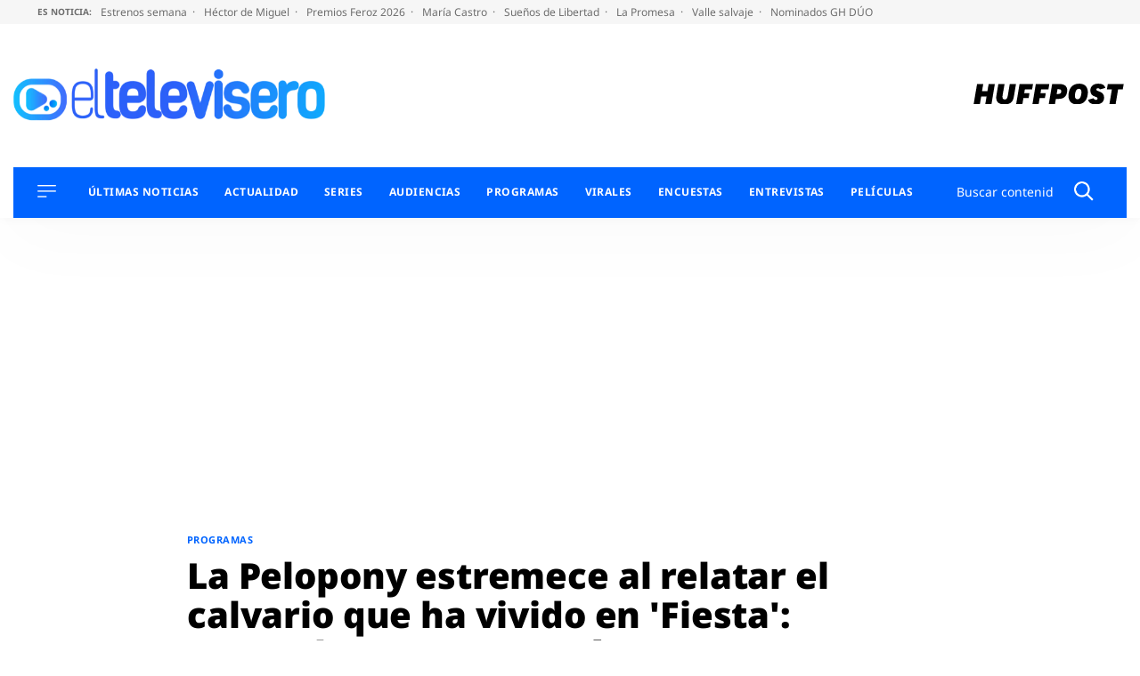

--- FILE ---
content_type: text/html; charset=UTF-8
request_url: https://eltelevisero.huffingtonpost.es/2024/02/la-pelopony-estremece-al-relatar-el-calvario-que-ha-vivido-en-fiesta-pensaba-que-me-moria/
body_size: 54546
content:
<!doctype html>
<html lang="es" prefix="og: https://ogp.me/ns#">
<head>
    <meta charset="UTF-8">
    <meta name="viewport" content="width=device-width, initial-scale=1">
    <link rel="profile" href="https://gmpg.org/xfn/11">
    <meta property="fb:pages" content="399941836704944"/>

    <link rel="dns-prefetch" href="https://sdk.privacy-center.org">
    <link rel="dns-prefetch" href="//assets.adobedtm.com">

	        <link rel="preload" as="image" imagesrcset="https://eltelevisero.huffingtonpost.es/wp-content/uploads/2024/02/La-Pelopony-768x433.jpg"
              media="(max-width:991px)"
              fetchpriority="high"/>
        <link rel="preload" as="image" imagesrcset="https://eltelevisero.huffingtonpost.es/wp-content/uploads/2024/02/La-Pelopony-1046x616.jpg"
              media="(min-width: 992px)" fetchpriority="high"/>
		
    <link rel="preload" href="https://eltelevisero.huffingtonpost.es/wp-content/themes/motor22/fonts/marcinantb-bold-webfont.woff2" as="font"
          crossorigin>
    <link rel="preload" href="https://eltelevisero.huffingtonpost.es/wp-content/themes/motor22/fonts/marcinantb-regular-webfont.woff2"
          as="font" crossorigin>
    <meta name="google-site-verification" content="6FHR0OOInDQ7GXWt3tB8AJbXmxECbxsqdPBjnLO_SZM"/>
    <meta name="msvalidate.01" content="D83FBE3F993923C4F8B71873C133FC5A"/>
    <meta name="facebook-domain-verification" content="zxv6awt7ktsep55snojqomwtflka71"/>
    <meta name="facebook-domain-verification" content="3eu8uut8peidgd2h62ata1enww2vcl"/>

		
<!-- Optimización en motores de búsqueda por Rank Math PRO -  https://rankmath.com/ -->
<title>La Pelopony estremece al relatar el calvario que ha vivido en &#039;Fiesta&#039;: &quot;Pensaba que me moría&quot;</title>
<link data-rocket-prefetch href="https://sdk.mrf.io" rel="dns-prefetch">
<link data-rocket-prefetch href="https://cp.eltelevisero.huffingtonpost.es" rel="dns-prefetch">
<link data-rocket-prefetch href="https://sdk.privacy-center.org" rel="dns-prefetch">
<link data-rocket-prefetch href="https://assets.adobedtm.com" rel="dns-prefetch">
<link data-rocket-prefetch href="https://marfeelexperimentsexperienceengine.mrf.io" rel="dns-prefetch">
<link data-rocket-prefetch href="https://cmp.prisa.com" rel="dns-prefetch">
<link data-rocket-prefetch href="https://ep00.epimg.net" rel="dns-prefetch">
<link data-rocket-prefetch href="https://ak-ads-ns.prisasd.com" rel="dns-prefetch">
<style id="wpr-usedcss">img:is([sizes=auto i],[sizes^="auto," i]){contain-intrinsic-size:3000px 1500px}:root{--wp-block-synced-color:#7a00df;--wp-block-synced-color--rgb:122,0,223;--wp-bound-block-color:var(--wp-block-synced-color);--wp-editor-canvas-background:#ddd;--wp-admin-theme-color:#007cba;--wp-admin-theme-color--rgb:0,124,186;--wp-admin-theme-color-darker-10:#006ba1;--wp-admin-theme-color-darker-10--rgb:0,107,160.5;--wp-admin-theme-color-darker-20:#005a87;--wp-admin-theme-color-darker-20--rgb:0,90,135;--wp-admin-border-width-focus:2px}@media (min-resolution:192dpi){:root{--wp-admin-border-width-focus:1.5px}}:root{--wp--preset--font-size--normal:16px;--wp--preset--font-size--huge:42px}.screen-reader-text{border:0;clip-path:inset(50%);height:1px;margin:-1px;overflow:hidden;padding:0;position:absolute;width:1px;word-wrap:normal!important}.screen-reader-text:focus{background-color:#ddd;clip-path:none;color:#444;display:block;font-size:1em;height:auto;left:5px;line-height:normal;padding:15px 23px 14px;text-decoration:none;top:5px;width:auto;z-index:100000}html :where(.has-border-color){border-style:solid}html :where([style*=border-top-color]){border-top-style:solid}html :where([style*=border-right-color]){border-right-style:solid}html :where([style*=border-bottom-color]){border-bottom-style:solid}html :where([style*=border-left-color]){border-left-style:solid}html :where([style*=border-width]){border-style:solid}html :where([style*=border-top-width]){border-top-style:solid}html :where([style*=border-right-width]){border-right-style:solid}html :where([style*=border-bottom-width]){border-bottom-style:solid}html :where([style*=border-left-width]){border-left-style:solid}html :where(img[class*=wp-image-]){height:auto;max-width:100%}:where(figure){margin:0 0 1em}html :where(.is-position-sticky){--wp-admin--admin-bar--position-offset:var(--wp-admin--admin-bar--height,0px)}@media screen and (max-width:600px){html :where(.is-position-sticky){--wp-admin--admin-bar--position-offset:0px}}.wp-block-image>a,.wp-block-image>figure>a{display:inline-block}.wp-block-image img{box-sizing:border-box;height:auto;max-width:100%;vertical-align:bottom}@media not (prefers-reduced-motion){.wp-block-image img.hide{visibility:hidden}.wp-block-image img.show{animation:.4s show-content-image}}.wp-block-image[style*=border-radius] img,.wp-block-image[style*=border-radius]>a{border-radius:inherit}.wp-block-image :where(figcaption){margin-bottom:1em;margin-top:.5em}:root :where(.wp-block-image.is-style-rounded img,.wp-block-image .is-style-rounded img){border-radius:9999px}.wp-block-image figure{margin:0}@keyframes show-content-image{0%{visibility:hidden}99%{visibility:hidden}to{visibility:visible}}:root :where(.wp-block-image figcaption){color:#555;font-size:13px;text-align:center}.wp-block-image{margin:0 0 1em}.wp-block-latest-posts{box-sizing:border-box}.wp-block-latest-posts.wp-block-latest-posts__list{list-style:none}.wp-block-latest-posts.wp-block-latest-posts__list li{clear:both;overflow-wrap:break-word}:root :where(.wp-block-latest-posts.is-grid){padding:0}:root :where(.wp-block-latest-posts.wp-block-latest-posts__list){padding-left:0}.wp-block-latest-posts__featured-image a{display:inline-block}.wp-block-latest-posts__featured-image img{height:auto;max-width:100%;width:auto}:root :where(p.has-background){padding:1.25em 2.375em}:where(p.has-text-color:not(.has-link-color)) a{color:inherit}:root{--wp--preset--aspect-ratio--square:1;--wp--preset--aspect-ratio--4-3:4/3;--wp--preset--aspect-ratio--3-4:3/4;--wp--preset--aspect-ratio--3-2:3/2;--wp--preset--aspect-ratio--2-3:2/3;--wp--preset--aspect-ratio--16-9:16/9;--wp--preset--aspect-ratio--9-16:9/16;--wp--preset--color--black:#000000;--wp--preset--color--cyan-bluish-gray:#abb8c3;--wp--preset--color--white:#ffffff;--wp--preset--color--pale-pink:#f78da7;--wp--preset--color--vivid-red:#cf2e2e;--wp--preset--color--luminous-vivid-orange:#ff6900;--wp--preset--color--luminous-vivid-amber:#fcb900;--wp--preset--color--light-green-cyan:#7bdcb5;--wp--preset--color--vivid-green-cyan:#00d084;--wp--preset--color--pale-cyan-blue:#8ed1fc;--wp--preset--color--vivid-cyan-blue:#0693e3;--wp--preset--color--vivid-purple:#9b51e0;--wp--preset--color--gris-claro:#F9F9F9;--wp--preset--color--azul:#0064ff;--wp--preset--color--blanco:#FFFFFF;--wp--preset--color--negro:#000000;--wp--preset--gradient--vivid-cyan-blue-to-vivid-purple:linear-gradient(135deg,rgb(6, 147, 227) 0%,rgb(155, 81, 224) 100%);--wp--preset--gradient--light-green-cyan-to-vivid-green-cyan:linear-gradient(135deg,rgb(122, 220, 180) 0%,rgb(0, 208, 130) 100%);--wp--preset--gradient--luminous-vivid-amber-to-luminous-vivid-orange:linear-gradient(135deg,rgb(252, 185, 0) 0%,rgb(255, 105, 0) 100%);--wp--preset--gradient--luminous-vivid-orange-to-vivid-red:linear-gradient(135deg,rgb(255, 105, 0) 0%,rgb(207, 46, 46) 100%);--wp--preset--gradient--very-light-gray-to-cyan-bluish-gray:linear-gradient(135deg,rgb(238, 238, 238) 0%,rgb(169, 184, 195) 100%);--wp--preset--gradient--cool-to-warm-spectrum:linear-gradient(135deg,rgb(74, 234, 220) 0%,rgb(151, 120, 209) 20%,rgb(207, 42, 186) 40%,rgb(238, 44, 130) 60%,rgb(251, 105, 98) 80%,rgb(254, 248, 76) 100%);--wp--preset--gradient--blush-light-purple:linear-gradient(135deg,rgb(255, 206, 236) 0%,rgb(152, 150, 240) 100%);--wp--preset--gradient--blush-bordeaux:linear-gradient(135deg,rgb(254, 205, 165) 0%,rgb(254, 45, 45) 50%,rgb(107, 0, 62) 100%);--wp--preset--gradient--luminous-dusk:linear-gradient(135deg,rgb(255, 203, 112) 0%,rgb(199, 81, 192) 50%,rgb(65, 88, 208) 100%);--wp--preset--gradient--pale-ocean:linear-gradient(135deg,rgb(255, 245, 203) 0%,rgb(182, 227, 212) 50%,rgb(51, 167, 181) 100%);--wp--preset--gradient--electric-grass:linear-gradient(135deg,rgb(202, 248, 128) 0%,rgb(113, 206, 126) 100%);--wp--preset--gradient--midnight:linear-gradient(135deg,rgb(2, 3, 129) 0%,rgb(40, 116, 252) 100%);--wp--preset--font-size--small:13px;--wp--preset--font-size--medium:20px;--wp--preset--font-size--large:36px;--wp--preset--font-size--x-large:42px;--wp--preset--spacing--20:0.44rem;--wp--preset--spacing--30:0.67rem;--wp--preset--spacing--40:1rem;--wp--preset--spacing--50:1.5rem;--wp--preset--spacing--60:2.25rem;--wp--preset--spacing--70:3.38rem;--wp--preset--spacing--80:5.06rem;--wp--preset--shadow--natural:6px 6px 9px rgba(0, 0, 0, .2);--wp--preset--shadow--deep:12px 12px 50px rgba(0, 0, 0, .4);--wp--preset--shadow--sharp:6px 6px 0px rgba(0, 0, 0, .2);--wp--preset--shadow--outlined:6px 6px 0px -3px rgb(255, 255, 255),6px 6px rgb(0, 0, 0);--wp--preset--shadow--crisp:6px 6px 0px rgb(0, 0, 0)}:where(.is-layout-flex){gap:.5em}:where(.is-layout-grid){gap:.5em}:where(.wp-block-columns.is-layout-flex){gap:2em}:where(.wp-block-columns.is-layout-grid){gap:2em}:where(.wp-block-post-template.is-layout-flex){gap:1.25em}:where(.wp-block-post-template.is-layout-grid){gap:1.25em}html{line-height:1.15;-webkit-text-size-adjust:100%}body{margin:0}main{display:block}h1{font-size:2em;margin:.67em 0}pre{font-family:monospace,monospace;font-size:1em}a{background-color:rgba(0,0,0,0)}strong{font-weight:bolder}code{font-family:monospace,monospace;font-size:1em}img{border-style:none}button,input,optgroup,select,textarea{font-family:inherit;font-size:100%;line-height:1.15;margin:0}button,input{overflow:visible}button,select{text-transform:none}[type=button],[type=submit],button{-webkit-appearance:button}[type=button]::-moz-focus-inner,[type=submit]::-moz-focus-inner,button::-moz-focus-inner{border-style:none;padding:0}[type=button]:-moz-focusring,[type=submit]:-moz-focusring,button:-moz-focusring{outline:ButtonText dotted 1px}fieldset{padding:.35em .75em .625em}legend{box-sizing:border-box;color:inherit;display:table;max-width:100%;padding:0;white-space:normal}progress{vertical-align:baseline}textarea{overflow:auto}[type=checkbox],[type=radio]{box-sizing:border-box;padding:0}[type=number]::-webkit-inner-spin-button,[type=number]::-webkit-outer-spin-button{height:auto}[type=search]{-webkit-appearance:textfield;outline-offset:-2px}[type=search]::-webkit-search-decoration{-webkit-appearance:none}::-webkit-file-upload-button{-webkit-appearance:button;font:inherit}template{display:none}[hidden]{display:none}*,::after,::before{box-sizing:inherit}html{box-sizing:border-box}@font-face{font-family:NotoSansRegular;src:url("https://eltelevisero.huffingtonpost.es/wp-content/themes/motor22/fonts/NotoSans-Regular.woff2") format("woff2"),url("https://eltelevisero.huffingtonpost.es/wp-content/themes/motor22/fonts/NotoSans-Regular.woff") format("woff");font-weight:400;font-style:normal;font-display:swap}@font-face{font-family:NotoSansBold;src:url("https://eltelevisero.huffingtonpost.es/wp-content/themes/motor22/fonts/NotoSans-Bold.woff2") format("woff2"),url("https://eltelevisero.huffingtonpost.es/wp-content/themes/motor22/fonts/NotoSans-Bold.woff") format("woff");font-weight:400;font-style:normal;font-display:swap}@font-face{font-family:NotoSansBlack;src:url("https://eltelevisero.huffingtonpost.es/wp-content/themes/motor22/fonts/NotoSans-Black.woff2") format("woff2"),url("https://eltelevisero.huffingtonpost.es/wp-content/themes/motor22/fonts/NotoSans-Black.woff") format("woff");font-weight:400;font-style:normal;font-display:swap}@font-face{font-family:NotoSansExtraBold;src:url("https://eltelevisero.huffingtonpost.es/wp-content/themes/motor22/fonts/NotoSans-ExtraBold.woff2") format("woff2"),url("https://eltelevisero.huffingtonpost.es/wp-content/themes/motor22/fonts/NotoSans-ExtraBold.woff") format("woff");font-weight:400;font-style:normal;font-display:swap}@font-face{font-family:NotoSansLight;src:url("https://eltelevisero.huffingtonpost.es/wp-content/themes/motor22/fonts/NotoSans-Light.woff2") format("woff2"),url("https://eltelevisero.huffingtonpost.es/wp-content/themes/motor22/fonts/NotoSans-Light.woff") format("woff");font-weight:400;font-style:normal;font-display:swap}html{font-size:16px;font-size:1rem;text-rendering:optimizeLegibility;text-rendering:geometricPrecision;font-smooth:always;font-smoothing:antialiased;-moz-font-smoothing:antialiased;-webkit-font-smoothing:antialiased;-webkit-font-smoothing:subpixel-antialiased}body,button,input,optgroup,select,textarea{color:#2d2733;font-family:NotoSansRegular,-apple-system,BlinkMacSystemFont,"Segoe UI",Roboto,Oxygen-Sans,Ubuntu,Cantarell,"Helvetica Neue",sans-serif;font-size:1rem;line-height:1.3}body{-webkit-font-smoothing:antialiased;-moz-osx-font-smoothing:grayscale}h1,h2,h3{clear:both;font-family:NotoSansBlack,-apple-system,BlinkMacSystemFont,"Segoe UI",Roboto,Oxygen-Sans,Ubuntu,Cantarell,"Helvetica Neue",sans-serif;line-height:1.1;font-weight:400;margin:1em 0 .5em}h2{font-size:26px;font-size:1.625rem}h3{font-size:25px;font-size:1.5625rem}p{margin-bottom:1em;margin-top:0}i{font-style:italic}pre{background:#eee;font-family:"Courier 10 Pitch",courier,monospace;line-height:1.6;margin-bottom:1.6em;max-width:100%;overflow:auto;padding:1.6em}code{font-family:monaco,consolas,"Andale Mono","DejaVu Sans Mono",monospace}strong{font-family:NotoSansBold,-apple-system,BlinkMacSystemFont,"Segoe UI",Roboto,Oxygen-Sans,Ubuntu,Cantarell,"Helvetica Neue",sans-serif;font-weight:400}body{background:#fff}ul{margin:0 0 1.5em 3em}ul{list-style:disc}li>ul{margin-bottom:0;margin-left:1.5em}iframe,object{max-width:100%}img{height:auto;max-width:100%}figure{margin:1em 0}table{margin:0 0 1.5em;width:100%}a{color:#0064ff}a:visited{color:#0064ff}a:active,a:focus,a:hover{color:#2d2733}a:focus{outline:dotted thin}a:active,a:hover{outline:0}button,input[type=button],input[type=submit]{border:1px solid;border-color:#0064ff;border-radius:3px;background:#0064ff;color:rgba(0,0,0,.8);line-height:1;padding:.6em 1em .4em}button:hover,input[type=button]:hover,input[type=submit]:hover{border-color:#2d2733}button:active,button:focus,input[type=button]:active,input[type=button]:focus,input[type=submit]:active,input[type=submit]:focus{border-color:#2d2733}input[type=date],input[type=number],input[type=search],input[type=text],input[type=time],input[type=url],textarea{color:#666;border:1px solid #ccc;border-radius:3px;padding:3px}input[type=date]:focus,input[type=number]:focus,input[type=search]:focus,input[type=text]:focus,input[type=time]:focus,input[type=url]:focus,textarea:focus{color:#111}select{border:1px solid #ccc}textarea{width:100%}.main-navigation{display:block}.main-navigation ul{list-style:none;margin:0;padding-left:0}.main-navigation ul ul{opacity:.6}@media screen and (min-width:992px){.main-navigation ul ul{opacity:1;box-shadow:0 1px 4px 1px #dedede;border-radius:8px;float:left;position:absolute;background:#fff;top:100%;left:-999em;z-index:99999;padding:8px 16px}.main-navigation ul ul ul{left:-999em;top:0}.main-navigation ul ul li.focus>ul,.main-navigation ul ul li:hover>ul{display:block;left:auto}.main-navigation ul ul a{width:200px;border:0!important;white-space:normal}}.main-navigation ul li.focus>ul,.main-navigation ul li:hover>ul{left:auto}.main-navigation li{position:relative;margin-bottom:12px}.main-navigation a{display:block;text-decoration:none;color:#000;text-transform:uppercase;font-size:12px;font-size:.75rem}.menu-toggle{border:0;background:0 0;box-shadow:0 0 0;padding:0;cursor:pointer;margin-right:20px}.menu-toggle{display:block}@media screen and (min-width:1200px){.main-navigation .menu-toggle{display:none;margin:0}.is_stuck .main-navigation .menu-toggle{display:block;margin-right:20px}}#secciones-navigation{list-style-type:none;display:flex;flex-wrap:nowrap;margin:0 0 0 16px;padding:0}@media screen and (max-width:767px){#secciones-navigation{justify-content:center}.single .entry-content .content__main__content p{line-height:1.5}}#secciones-navigation li{position:relative;padding-right:10px;margin-right:0;line-height:1}#secciones-navigation li.current-menu-parent>a{color:#fff}#secciones-navigation li:last-of-type{margin-right:0;padding-right:0}#secciones-navigation li ul{opacity:.6;list-style-type:none;margin-left:0}#secciones-navigation a{text-transform:uppercase;font-family:NotoSansBold,-apple-system,BlinkMacSystemFont,"Segoe UI",Roboto,Oxygen-Sans,Ubuntu,Cantarell,"Helvetica Neue",sans-serif;font-size:12px;font-size:.75rem;letter-spacing:.46px;text-decoration:none;color:#fff;display:block}#secciones-navigation a:hover{color:#ddd}#secciones-navigation a img{padding-right:6px;margin-right:6px;border-right:1px solid #5cccff}.sidebar-navigation{height:100%;width:0;position:fixed;z-index:9999;top:0;left:0;background-color:#fff;overflow-x:hidden;padding:60px 0 0}.sidebar-navigation .closebtn{position:absolute;top:0;right:25px;font-size:46px;margin-left:50px;color:#000;font-family:NotoSansLight,-apple-system,BlinkMacSystemFont,"Segoe UI",Roboto,Oxygen-Sans,Ubuntu,Cantarell,"Helvetica Neue",sans-serif;background:no-repeat;border:0;padding:0;cursor:pointer}.sidebar-navigation.sidebar-open{padding:60px 30px;width:300px;height:100vh}@media screen and (min-width:768px){.sidebar-navigation.sidebar-open{padding:60px;width:320px}.container{max-width:720px}}.sidebar-navigation .search-block-mobile{padding:16px 0;border-top:1px solid #979797;border-bottom:1px solid #979797;margin-bottom:30px}.sidebar-navigation .redes-secondary{border-top:1px solid #979797;padding-top:24px;margin:24px 0 50px;text-align:center}.sidebar-navigation .redes-secondary p{font-family:NotoSansBold,-apple-system,BlinkMacSystemFont,"Segoe UI",Roboto,Oxygen-Sans,Ubuntu,Cantarell,"Helvetica Neue",sans-serif;font-size:11px;font-size:.6875rem;text-transform:uppercase}body.sidebar-open{overflow:hidden;position:relative}body.sidebar-open:before{content:"";position:absolute;top:0;left:0;right:0;width:100%;height:100%;background:hsla(0,0%,100%,.8);z-index:999}#messageBox{position:absolute;bottom:0;left:0;display:none;top:0;width:100%;align-items:center;justify-content:center;height:500px;text-shadow:2px 0 #fff,-2px 0 #fff,0 2px #fff,0 -2px #fff,1px 1px #fff,-1px -1px #fff,1px -1px #fff,-1px 1px #fff}.sticky{display:block}.entry-content{margin:1.5em 0 0}.container{margin:0 auto;width:100%;padding-right:15px;padding-left:15px}@media screen and (min-width:992px){#secciones-navigation li ul{opacity:1;float:left;position:absolute;background:#0064ff;top:100%;left:-999em;z-index:99999;padding:16px 8px 8px}#secciones-navigation li ul ul{left:-999em;top:0}#secciones-navigation li ul li.focus>ul,#secciones-navigation li ul li:hover>ul{display:block;left:auto}#secciones-navigation li ul a{width:130px;border:0!important;white-space:normal}#secciones-navigation li.focus>ul,#secciones-navigation li:hover>ul{display:block;left:auto}#secciones-navigation li.focus>ul li,#secciones-navigation li:hover>ul li{margin-bottom:16px;padding-left:0}#secciones-navigation li.focus>ul li:last-of-type,#secciones-navigation li:hover>ul li:last-of-type{margin-bottom:0}.container{max-width:960px}}@media screen and (min-width:1200px){.container{max-width:1140px}}.container::after{content:"";display:block;clear:both}.page .entry-content ul,.single .entry-content ul{margin-left:0}.page .entry-title{margin:50px 0;letter-spacing:-.15px;line-height:1;color:#000;font-size:28px;font-size:1.75rem}@media screen and (min-width:992px){.page .entry-title{font-size:37px;font-size:2.3125rem}.page .entry-title{font-size:42px;font-size:2.625rem}}.page .entry-content{font-size:19px;font-size:1.1875rem;letter-spacing:-.35px;line-height:27px}.page .entry-content ul{margin-top:1em}.page .entry-content ul li{margin-bottom:1em}.page .entry-content ul li::marker{color:#0064ff}.single .entry-content__wrapper{max-width:1153px;margin:0 auto}.single .entry-title{margin:0 0 52px;letter-spacing:-.15px;line-height:1.1;color:#000;font-size:26px;font-size:1.625rem}@media screen and (min-width:992px){.single .entry-title{font-size:35px;font-size:2.1875rem}.single .entry-title{font-size:40px;font-size:2.5rem}}.single .entry-meta{text-transform:uppercase;font-size:12px;font-size:.75rem;overflow:hidden;border-bottom:1px solid #979797}.single .entry-meta .byline{margin-top:14px;display:block}.single .entry-meta .author a{color:#000;text-decoration:none;font-family:NotoSansExtraBold,-apple-system,BlinkMacSystemFont,"Segoe UI",Roboto,Oxygen-Sans,Ubuntu,Cantarell,"Helvetica Neue",sans-serif;font-size:12px;font-size:.75rem;letter-spacing:.57px}.single .entry-meta .author a:hover{color:#0064ff}.single .entry-meta .posted-on{display:block;font-size:10px;font-size:.625rem}.single .entry-meta .posted-on span{text-transform:none;padding:0 1px 0 3px;display:inline-block}.single .entry-header__subtitulo{letter-spacing:-.4px;padding:0;margin:40px 0 52px;font-family:NotoSansRegular,-apple-system,BlinkMacSystemFont,"Segoe UI",Roboto,Oxygen-Sans,Ubuntu,Cantarell,"Helvetica Neue",sans-serif;line-height:1.2;font-size:21px;font-size:1.3125rem}@media screen and (min-width:992px){.single .entry-header__subtitulo{font-size:22px;font-size:1.375rem}}.single .entry-header__subtitulo p{margin:0;line-height:1.2;color:#000}.single .entry-content{display:flex;flex-wrap:wrap;font-size:18px;font-size:1.125rem}@media screen and (max-width:991px){.single .entry-content .content__compartir{flex-basis:100%}.single .entry-content .content__compartir .redes-single{max-width:110px;margin:0 auto 16px}.single .entry-content .content__main{flex-basis:100%;max-width:100%}}.single .entry-content .redes-single{list-style-type:none;padding:0;margin:0;text-align:center}.single .entry-content .redes-single li{display:inline-block;width:26%;vertical-align:top;margin:0 2px}.single .entry-content .redes-single a{background:#f2f2f2;width:27px;height:27px;border-radius:50%;display:flex;justify-content:center;align-items:center}.single .entry-content .redes-single a:hover svg path{fill:#0064ff}.single .entry-content .content__main__content{margin-bottom:70px}.single .entry-content .content__main__content .wp-block-image{margin:45px 0}.single .entry-content .content__main__content h2,.single .entry-content .content__main__content h3{clear:none}@media screen and (max-width:767px){.single .entry-content .content__main__content h2{font-size:22px;font-size:1.375rem}.single .entry-content .content__main__content h3{font-size:21px;font-size:1.3125rem;line-height:1.2}}.single .entry-content .content__main__content h2>a{position:relative;padding-right:16px}.single .entry-content .content__main__content h2>a:after{content:"›";display:block;position:absolute;right:0;top:0;font-family:arial,sans-serif}@media screen and (min-width:992px){.single .entry-content{flex-wrap:nowrap;margin:77px 0 0;font-size:19px;font-size:1.1875rem;letter-spacing:-.35px;line-height:29px}.single .entry-content .content__compartir{flex-basis:103px}.single .entry-content .content__main{flex-basis:calc(100% - 403px);max-width:calc(100% - 403px);padding:0 43px}.single .entry-content .content__publicidad{flex-basis:300px;width:300px}.single .entry-content .redes-single{position:sticky;top:76px}}.single .entry-content h2>a{text-decoration:none;color:#2d2733}.single .entry-content h2>a:hover{color:#0064ff}.single .entry-content .wp-block-image figcaption{margin-top:0;text-align:left;font-size:14px;font-size:.875rem;color:#4a4a4a}.single .entry-content ul{margin-top:2em}.single .entry-content ul li::marker{color:#0064ff}.single .siguenos_opinion{font-size:17px;font-size:1.0625rem}.single .noticia-standard .entry-header{max-width:834px;margin:24px auto}@media screen and (min-width:992px){.single .siguenos_opinion{font-size:19px;font-size:1.1875rem}.single .noticia-standard .entry-header{margin:30px auto 0}}@media screen and (min-width:1260px){#secciones-navigation li{padding-right:16px;margin-right:13px}.container{max-width:1440px}.single .noticia-standard .entry-header{max-width:860px}}.single .noticia-standard .post-thumbnail img{width:100%}.single .noticia-standard .post-thumbnail figcaption{color:#4a4a4a;font-size:14px;font-size:.875rem}@media screen and (max-width:400px){.single .entry-content .content__main__content .wp-block-image{margin-left:-15px;margin-right:-15px}.single .entry-content .content__main__content .wp-block-image figcaption{padding:0 12px}.single .noticia-standard .post-thumbnail{margin-left:-15px;margin-right:-15px}.single .noticia-standard .post-thumbnail figcaption{padding:0 12px}}@media screen and (min-width:992px){.single .noticia-standard .post-thumbnail{max-width:1153px;margin:0 auto}.single .noticia-standard .post-thumbnail figcaption{padding:0;display:block;margin:0 auto;max-width:640px}.single .autor-firma .autor-firma__avatar{margin-right:30px}}@media screen and (min-width:1200px){.single .noticia-standard .post-thumbnail figcaption{max-width:820px}}.post-relacionados{border-top:2px solid #000}.post-relacionados__titulo{font-family:NotoSansExtraBold,-apple-system,BlinkMacSystemFont,"Segoe UI",Roboto,Oxygen-Sans,Ubuntu,Cantarell,"Helvetica Neue",sans-serif;font-size:14px;font-size:.875rem;letter-spacing:-.23px;margin-bottom:24px;text-transform:uppercase;padding-top:6px}.post-relacionados__relacionado{display:flex;flex-wrap:wrap;border-bottom:1px solid #979797;padding-bottom:24px;margin-bottom:20px}.post-relacionados__relacionado:last-child{border-bottom:0}.post-relacionados__relacionado h2{font-size:20px;font-size:1.25rem}.post-relacionados__relacionado .articulo__autor{color:#000}.post-relacionados__relacionado .articulo__autor:hover{color:#000}@media screen and (min-width:768px){.post-relacionados__relacionado{flex-wrap:nowrap}.post-relacionados__relacionado .relacionado__imagen{flex-basis:45%;max-width:45%;margin-right:30px}.post-relacionados__relacionado .relacionado__imagen img{display:block}}@media screen and (min-width:768px)and (min-width:1200px){.post-relacionados__relacionado .relacionado__imagen{display:flex;justify-content:center;height:195px;overflow:hidden}.post-relacionados__relacionado .relacionado__imagen img{width:auto;max-width:initial;align-self:center;height:100%}}@media screen and (min-width:768px){.post-relacionados__relacionado .relacionado__contenido{flex-basis:55%}.post-relacionados__relacionado h2{margin-top:0}}.autor-firma{border-top:2px solid #000;margin-bottom:50px}.autor-firma__titulo{font-family:NotoSansBold,-apple-system,BlinkMacSystemFont,"Segoe UI",Roboto,Oxygen-Sans,Ubuntu,Cantarell,"Helvetica Neue",sans-serif;font-size:14px;font-size:.875rem;letter-spacing:-.23px;margin-bottom:34px;text-transform:uppercase}.autor-firma__avatar{float:left;width:61px;margin-right:22px}.single .autor-firma .autor-firma__avatar{width:68px}.autor-firma__datos{overflow:hidden}.autor-firma__nombre{font-family:NotoSansBold,-apple-system,BlinkMacSystemFont,"Segoe UI",Roboto,Oxygen-Sans,Ubuntu,Cantarell,"Helvetica Neue",sans-serif;font-size:21px;font-size:1.3125rem;letter-spacing:-.36px;color:#2d2733;text-decoration:none;display:inline-block}.autor-firma__nombre:visited{color:#2d2733}.autor-firma__nombre:hover{color:#0064ff}.autor-firma__bio{display:none;font-size:14px;font-size:.875rem;line-height:1.2;margin-top:10px}.autor-firma .button-bio{margin:2px 0 0;text-transform:uppercase;color:#fff;font-size:12px;padding:10px;font-family:NotoSansBlack,-apple-system,BlinkMacSystemFont,"Segoe UI",Roboto,Oxygen-Sans,Ubuntu,Cantarell,"Helvetica Neue",sans-serif;display:flex;align-items:center;width:150px;justify-content:space-between;cursor:pointer;border:0}.autor-firma .button-bio .button-bio{margin:2px 0 0;text-transform:uppercase;color:#fff;font-size:12px;padding:10px;font-family:NotoSansBlack,-apple-system,BlinkMacSystemFont,"Segoe UI",Roboto,Oxygen-Sans,Ubuntu,Cantarell,"Helvetica Neue",sans-serif;display:flex;align-items:center;width:150px;justify-content:space-between;cursor:pointer;border:0}.autor-firma .button-bio .button-bio:focus,.autor-firma .button-bio .button-bio:hover{border:0}.autor-firma .button-bio:focus,.autor-firma .button-bio:hover{border:0}.articulo__autor{text-decoration:none;font-size:10px;font-size:.625rem;letter-spacing:.57px;color:#000;text-transform:uppercase}.articulo__autor:hover{color:#0064ff}.cabecera-categoria{text-transform:uppercase}.single .cabecera-categoria{margin-bottom:10px}.cabecera-categoria__categoria{font-family:NotoSansBold,-apple-system,BlinkMacSystemFont,"Segoe UI",Roboto,Oxygen-Sans,Ubuntu,Cantarell,"Helvetica Neue",sans-serif;position:relative;padding-right:5px;margin-right:5px}.cabecera-categoria p.cabecera-categoria__categoria{margin:0;color:#0064ff;font-size:11px;font-size:.6875rem;letter-spacing:.45px;line-height:1.89;display:inline-block}.cabecera-categoria p.cabecera-categoria__categoria:after{right:-1px;top:2px}.cabecera-categoria a,.cabecera-categoria p{text-decoration:none;font-size:11px;font-size:.6875rem;letter-spacing:.45px}table{border:.1rem solid #dcd7ca;border-collapse:collapse;border-spacing:0;empty-cells:show;margin:4rem 0;max-width:100%;overflow:hidden;width:100%}.etiquetas_articulo{border-top:2px solid #000;margin:20px 0}.etiquetas_articulo__titulo{font-family:NotoSansBold,-apple-system,BlinkMacSystemFont,"Segoe UI",Roboto,Oxygen-Sans,Ubuntu,Cantarell,"Helvetica Neue",sans-serif;font-size:14px;font-size:.875rem;letter-spacing:-.23px;margin-bottom:12px;text-transform:uppercase;padding-top:6px}.etiquetas_articulo .tags-links{color:#a0a0a0}.etiquetas_articulo .tags-links a{color:#a0a0a0;font-size:14px;font-size:.875rem;text-decoration:none;display:inline-block;vertical-align:top}.etiquetas_articulo .tags-links a:first-letter{text-transform:uppercase}.etiquetas_articulo .tags-links a:hover{color:#0064ff}.retina-redes{display:flex;flex-wrap:nowrap;justify-content:center;list-style-type:none;margin:0 0 40px;padding:0}.retina-redes li{margin:0 7px}.retina-redes li a{display:flex;justify-content:center;align-items:center;text-decoration:none}.retina-redes li a svg path{fill:#000}@keyframes slide-down{0%{transform:translateY(-100%)}100%{transform:translateY(0)}}#page{padding-top:165px;position:relative}@media screen and (min-width:768px){#page{padding-top:153px}}@media screen and (min-width:992px){#page{padding-top:160px}}#masthead{position:absolute;top:0;left:0;width:100%}#masthead.is_stuck .site-header__container{position:fixed!important;top:0!important;left:0;bottom:inherit!important;z-index:9999;width:100%!important;background:#fff;animation:.7s slide-down;transform:rotate(360deg)}#masthead.is_stuck .site-header__container .site-header__main{padding:0}#masthead.is_stuck .site-header__container .site-header__main .site-branding{flex-basis:73%}#masthead.is_stuck .site-header__container .site-header__main .site-branding .site-title img{width:250px}#masthead.is_stuck .site-header__container .site-header__main .site-logos{display:none}#masthead.is_stuck .site-header__container .site-header__secondary{display:none}.site-header{box-shadow:.1px 2.1px 11.6px rgba(0,0,0,.03),2px 30px 81px rgba(0,0,0,.02)}.site-header__main{display:flex;flex-wrap:nowrap;align-items:center;padding:20px 56px 20px 16px}@media screen and (min-width:768px){.site-header__main{padding:30px 16px}}@media screen and (min-width:992px){.site-header__main{padding:50px 52px;justify-content:flex-start}}@media screen and (min-width:1260px){.single .noticia-standard .post-thumbnail figcaption{max-width:860px}.site-header__main{padding:50px 0;max-width:1260px;margin:0 auto}.search-form svg{width:22px;height:22px}}.site-header__main .main-navigation{order:1}.site-header__main .site-branding{order:2}@media screen and (max-width:767px){.site-header__main .site-branding{flex-basis:100%;text-align:center}}.site-header__main .site-branding .site-title{margin:0;line-height:16px;font-size:16px}.site-header__main .site-branding .site-title svg{width:130px}@media screen and (min-width:768px){.site-header__main .site-branding .site-title svg{width:195px}}.site-header__secondary{padding:16px 27px;flex-wrap:nowrap;align-items:center;background:#0064ff;display:none}@media screen and (max-width:767px){.site-header__secondary{justify-content:center;padding:20px 52px}}@media screen and (min-width:1200px){#page{padding-top:247px}.site-header__secondary{display:flex}.login-toggle{padding-left:20px}}.site-header__secondary .menu-toggle img,.site-header__secondary .search-submit img{filter:brightness(0) invert(1)}.site-header .site-logos{order:3;display:none;list-style-type:none;padding:0;margin:0 0 0 auto}@media screen and (min-width:768px){.site-header .site-logos{display:flex;flex-wrap:nowrap;align-items:center}}.site-header .site-logos li{margin-left:16px}.site-header .site-logos a{display:block}#sidebar-navigation .site-logos{display:flex;flex-wrap:wrap;align-items:center}.search-block-desktop{margin-left:auto;display:none}@media screen and (min-width:768px){.search-block-desktop{display:flex;align-items:center}}.search-form{display:flex}.search-form .search-field{border:0;font-size:14px;font-size:.875rem;padding:0;background:rgba(0,0,0,0);width:100%}.site-header__secondary .search-form .search-field{color:#fff;max-width:122px}@media screen and (min-width:1300px){.site-header__secondary .search-form .search-field{min-width:160px}}.search-form .search-field:focus{outline:0}.site-header__secondary .search-form .search-field:focus{color:#fff}.search-form .search-submit{background:0 0;border:0;padding:.5px 10px}.site-header__secondary .search-form .search-submit svg path{fill:#fff}.site-header__secondary .search-form ::-webkit-input-placeholder{color:#fff;opacity:1}.site-header__secondary .search-form :-moz-placeholder{color:#fff;opacity:1}.site-header__secondary .search-form ::-moz-placeholder{color:#fff;opacity:1}.site-header__secondary .search-form :-ms-input-placeholder{color:#fff;opacity:1}.site-header__secondary .search-form ::-ms-input-placeholder{color:#fff;opacity:1}.site-header__secondary .search-form :placeholder-shown{color:#fff;opacity:1}.login-toggle{text-transform:uppercase;font-size:11px;font-size:.6875rem;color:#fff;display:flex;align-items:center;border:0;cursor:pointer}.login-toggle:hover{border:0;opacity:.8}.login-toggle span{padding:6px 10px;margin-right:10px;border-right:1px solid #fff}#sidebar-navigation .login-toggle{background:0 0;color:#000;padding:0;margin-bottom:10px}#sidebar-navigation .login-toggle span{padding:2px 10px 2px 0;border-right:1px solid #000;margin-right:10px;font-family:NotoSansBold,-apple-system,BlinkMacSystemFont,"Segoe UI",Roboto,Oxygen-Sans,Ubuntu,Cantarell,"Helvetica Neue",sans-serif}#sidebar-navigation .login-toggle svg path{fill:#000}#header_ultimas_noticias{background:#f6f6f6;padding:0 17px}#header_ultimas_noticias ul{list-style-type:none;display:flex;flex-wrap:nowrap;overflow-y:auto;padding:0;margin:0}#header_ultimas_noticias li{margin-right:10px}#header_ultimas_noticias li:last-child a:after{content:""}#header_ultimas_noticias a{white-space:nowrap;font-size:12px;color:#6e6e6e;line-height:27px;position:relative;text-decoration:none}#header_ultimas_noticias a:after{content:"·";margin-left:3px}#header_ultimas_noticias a:hover{color:#0064ff}#header_ultimas_noticias .header_ultimas_noticias__titulo{font-size:10px;font-family:NotoSansBold,-apple-system,BlinkMacSystemFont,"Segoe UI",Roboto,Oxygen-Sans,Ubuntu,Cantarell,"Helvetica Neue",sans-serif;text-transform:uppercase;white-space:nowrap;line-height:27px;color:#6e6e6e}.portada-bloque-seleccionado{clear:both}@media screen and (min-width:992px){.site-header__main .site-branding .site-title svg{width:260px}#header_ultimas_noticias{padding:0 27px}.portada-bloque-seleccionado{margin-bottom:36px}}.site-footer .site-title{border-top:4px solid #0064ff;border-bottom:1px solid #0064ff;text-align:center;padding:50px 0;margin:0}.site-footer__enlaces{padding:40px 0;margin:0;display:flex;flex-wrap:wrap;justify-content:center}@media screen and (min-width:1200px){.site-footer__enlaces{flex-wrap:nowrap}}.site-footer__enlaces ul{list-style-type:none;margin:0 9px 0 0;padding:0;text-align:center;position:relative;display:flex;flex-wrap:wrap;align-items:center;justify-content:center}@media screen and (max-width:1199px){.site-footer__enlaces ul{flex-basis:100%}}.site-footer__enlaces ul li{margin:6px}.site-footer__enlaces ul li a{display:block;text-transform:uppercase;font-family:NotoSansRegular,-apple-system,BlinkMacSystemFont,"Segoe UI",Roboto,Oxygen-Sans,Ubuntu,Cantarell,"Helvetica Neue",sans-serif;font-size:10px;font-size:.625rem;text-decoration:none;color:#000}.site-footer__enlaces .site-footer__logos{list-style-type:none;padding:0;text-align:center;margin-top:30px}@media screen and (min-width:1200px){.site-footer__enlaces ul{justify-content:flex-start}.site-footer__enlaces ul:after{content:"|";position:absolute;right:-10px;top:9px;color:#d8d8d8;font-size:20px}.site-footer__enlaces .site-footer__logos{margin:0 0 0 auto}}.site-footer__enlaces .site-footer__logos:after{content:""}.site-footer__enlaces .site-footer__logos li{margin-left:5px}.site-footer__enlaces .site-footer__logos li.elpais{width:60px;margin-top:6px}.site-footer__enlaces .site-footer__logos li.elpais svg{height:13px;width:60px}.site-footer__enlaces .site-footer__logos li.as{width:22px;margin-top:6px}.site-footer__enlaces .site-footer__logos li.as svg{width:22px;height:12px}.site-footer__enlaces .site-footer__logos li.huffpost{width:100px}.site-footer__enlaces .site-footer__logos li.huffpost svg{width:100px;height:33px}.site-footer__enlaces .site-footer__logos a{display:block}.site-footer__enlaces .site-footer__logos a:hover img{opacity:1}.site-footer__redes{display:flex;align-items:center;margin:20px 0 0}.site-footer__redes ul:after{content:""}.site-footer__redes p{font-size:10px;font-size:.625rem;font-family:NotoSansBold,-apple-system,BlinkMacSystemFont,"Segoe UI",Roboto,Oxygen-Sans,Ubuntu,Cantarell,"Helvetica Neue",sans-serif;text-transform:uppercase;margin:0}@media screen and (min-width:1200px){.site-footer__redes{margin:0 11px 0 0}.site-footer__redes p{margin-left:10px}}.widget select{max-width:100%}.widget h3{font-size:20px;font-size:1.25rem;margin-bottom:20px}.widget .widget_recent_entries{margin-bottom:20px}.widget .wp-block-latest-posts{margin:0!important;padding:0 0 20px;list-style-type:none;border-bottom:3px solid #0064ff}.widget .wp-block-latest-posts li{margin-bottom:10px;display:flex;gap:20px}.widget .wp-block-latest-posts .wp-block-latest-posts__featured-image{flex-basis:25%}.widget .wp-block-latest-posts .wp-block-latest-posts__featured-image img{display:block}.widget .wp-block-latest-posts a{text-decoration:none;color:#000;font-size:16px;font-size:1rem;line-height:1.3;display:block;flex-basis:75%}.widget .wp-block-latest-posts a:hover{color:#0064ff}a:hover img{opacity:.9}.bloque-masvistos__menu{flex-basis:100%}@media screen and (min-width:992px){.bloque-masvistos__menu{flex-basis:22%;min-width:22%;padding-right:57px}}.bloque-masvistos__menu ul{margin:0 0 20px;padding:0;list-style-type:none;display:flex;flex-wrap:nowrap;overflow:auto}.bloque-masvistos__menu ul li{margin-right:16px}.bloque-masvistos__menu ul li.active a{font-family:NotoSansExtraBold,-apple-system,BlinkMacSystemFont,"Segoe UI",Roboto,Oxygen-Sans,Ubuntu,Cantarell,"Helvetica Neue",sans-serif;border-bottom:6px solid #00aeff}@media screen and (min-width:992px){.bloque-masvistos__menu ul{margin:0;flex-wrap:wrap}.bloque-masvistos__menu ul li{flex-basis:100%;margin-right:0}.bloque-masvistos__menu ul li.active a{background:#00aeff;border-color:#fff;border-bottom:0}}.bloque-masvistos__menu ul a{font-family:NotoSansBold,-apple-system,BlinkMacSystemFont,"Segoe UI",Roboto,Oxygen-Sans,Ubuntu,Cantarell,"Helvetica Neue",sans-serif;font-size:11px;font-size:.6875rem;text-transform:uppercase;display:block;color:#fff;text-decoration:none;border-bottom:6px solid transparent}.bloque-masvistos__menu ul a:hover{border-bottom:6px solid #00aeff}@media screen and (min-width:992px){.bloque-masvistos__menu ul a{padding:20px 16px;border-top:1px solid #4dafdc;border-bottom:0}.bloque-masvistos__menu ul a:hover{border-bottom:0;background:#00aeff;border-color:#fff}}.screen-reader-text{border:0;clip:rect(1px,1px,1px,1px);clip-path:inset(50%);height:1px;margin:-1px;overflow:hidden;padding:0;position:absolute!important;width:1px;word-wrap:normal!important}.screen-reader-text:focus{background-color:#f1f1f1;border-radius:3px;box-shadow:0 0 2px 2px rgba(0,0,0,.6);clip:auto!important;clip-path:none;color:#2d2733;display:block;font-size:.875rem;font-weight:700;height:auto;left:5px;line-height:normal;padding:15px 23px 14px;text-decoration:none;top:5px;width:auto;z-index:100000}#primary[tabindex="-1"]:focus{outline:0}.site-header__publicidad--movil{margin:0 0 16px;height:100px;display:flex;flex-basis:100%}.site-header__publicidad--desktop{display:none}@media screen and (min-width:768px){.site-header__publicidad--movil{display:none;margin:0;height:0}.site-header__publicidad--desktop{margin:28px 0;min-height:290px;display:flex;justify-content:center;align-items:center}.site-header__publicidad--desktop>div{position:sticky;top:0;z-index:99}}.ai-viewports{--ai:1}.ai-viewport-3{display:none!important}@media (max-width:767px){.ai-viewport-3{display:inherit!important}}.site-header__publicidad--movil{min-height:270px}.ad-m{margin-top:12px;margin-bottom:12px}.ad-c{text-align:center;margin-left:auto;margin-right:auto}.ad-mpu-min-h{min-height:600px}.ad-sticky>div{position:sticky;top:80px}@keyframes fade-sticky{from{opacity:0}to{opacity:1}}@keyframes fade-btn{from{opacity:0}to{opacity:1}}.s-h-pbs{-webkit-transform:translate(0,160%);-moz-transform:translate(0,160%);-o-transform:translate(0,160%);-ms-transform:translate(0,160%);transform:translate(0,160%)}.s-s-pbs{-webkit-transform:translate(0,0);-moz-transform:translate(0,0);-o-transform:translate(0,0);-ms-transform:translate(0,0);transform:translate(0,0)}.s-d-pbs{-webkit-transform:translate(0,50%);-moz-transform:translate(0,50%);-o-transform:translate(0,50%);-ms-transform:translate(0,50%);transform:translate(0,50%)}#sticky-pbs{display:none;opacity:0;animation:0s ease-in-out 1s forwards fade-sticky}.show_container{display:block!important}#sticky-pbs{position:fixed;bottom:0;z-index:4980;width:100%;height:100px;-webkit-box-shadow:0 0 5px 2px rgba(0,0,0,.21);-moz-box-shadow:0 0 5px 2px rgba(0,0,0,.21);box-shadow:0 0 5px 2px rgba(0,0,0,.21)}#container_pbs{position:relative;height:100px;width:100%;display:flex;flex-direction:column;scroll-snap-type:y mandatory;scroll-behavior:smooth;overflow-y:hidden;-webkit-overflow-scrolling:touch;z-index:20;background-color:#fff}#container_pbs>div{height:100px;width:100%;flex-shrink:0;display:flex;justify-content:center;align-items:center;scroll-snap-align:start;position:relative;margin:10px 0;box-sizing:border-box}#container_pbs>div>p{color:#ffebcd}#s-btn-pbs{opacity:0;animation:1s ease-in-out 3s forwards fade-btn;background-color:#fff;background-image:none!important;position:absolute;width:28px;height:28px;top:-27px;z-index:10;right:0;-webkit-box-shadow:0 0 5px 2px rgba(0,0,0,.21);-moz-box-shadow:0 0 5px 2px rgba(0,0,0,.21);box-shadow:0 0 5px 2px rgba(0,0,0,.21);border:none;border-radius:12px 0 0 0}#s-btn-pbs:after{content:'';position:absolute;left:50%;top:50%;height:16px;width:2px;background-color:#1d1d1d}#s-btn-pbs:before{content:'';position:absolute;left:50%;top:50%;height:16px;width:2px;background-color:#1d1d1d}#s-btn-pbs:before{transform:translate(-50%,-50%) rotate(-45deg)}#s-btn-pbs:after{transform:translate(-50%,-50%) rotate(45deg)}#sticky-pbs span{opacity:0;animation:1s ease-in-out 3s forwards fade-btn;z-index:100;width:0;height:0;border-top:8px solid transparent;border-right:8px solid #000;border-bottom:8px solid transparent;position:absolute;right:0;top:5px}#sticky-pbs{width:990px;left:0;right:0;margin:auto}#s-btn-pbs{right:-28px!important;padding:0!important;top:-1px!important;box-shadow:none!important;background-color:#000!important;border-radius:0!important;cursor:pointer}#s-btn-pbs:after,#s-btn-pbs:before{opacity:0;animation:1s ease-in-out 3s forwards fade-btn;background-color:#fff!important}</style><link rel="preload" data-rocket-preload as="image" href="https://eltelevisero.huffingtonpost.es/wp-content/uploads/2024/02/La-Pelopony-768x433.jpg" media="(max-width: 991px)" fetchpriority="high"><link rel="preload" data-rocket-preload as="image" href="https://eltelevisero.huffingtonpost.es/wp-content/uploads/2024/02/La-Pelopony-1046x616.jpg" media="(min-width: 992px)" fetchpriority="high"><link rel="preload" data-rocket-preload as="image" href="https://eltelevisero.huffingtonpost.es/wp-content/uploads/2024/02/La-Pelopony-1046x616.jpg" media="(min-width: 991.1px)" fetchpriority="high">
<meta name="description" content="La Pelopony ha acudido a &#039;Fiesta&#039; para contar su calvario tras operarse la cara en Turquía, donde estuvo dos días sin poder abrir los ojos"/>
<meta name="robots" content="follow, index, max-snippet:-1, max-video-preview:-1, max-image-preview:large"/>
<link rel="canonical" href="https://eltelevisero.huffingtonpost.es/2024/02/la-pelopony-estremece-al-relatar-el-calvario-que-ha-vivido-en-fiesta-pensaba-que-me-moria/" />
<meta property="og:locale" content="es_ES" />
<meta property="og:type" content="article" />
<meta property="og:title" content="La Pelopony estremece al relatar el calvario que ha vivido en &#039;Fiesta&#039;: &quot;Pensaba que me moría&quot;" />
<meta property="og:description" content="La Pelopony ha acudido a &#039;Fiesta&#039; para contar su calvario tras operarse la cara en Turquía, donde estuvo dos días sin poder abrir los ojos" />
<meta property="og:url" content="https://eltelevisero.huffingtonpost.es/2024/02/la-pelopony-estremece-al-relatar-el-calvario-que-ha-vivido-en-fiesta-pensaba-que-me-moria/" />
<meta property="og:site_name" content="El Televisero" />
<meta property="article:publisher" content="https://www.facebook.com/ElTeleviserocom" />
<meta property="article:tag" content="emma garcía" />
<meta property="article:tag" content="fiesta" />
<meta property="article:tag" content="la pelopony" />
<meta property="article:section" content="Programas" />
<meta property="og:updated_time" content="2024-02-19T14:05:03+01:00" />
<meta property="og:image" content="https://eltelevisero.huffingtonpost.es/wp-content/uploads/2024/02/La-Pelopony.jpg" />
<meta property="og:image:secure_url" content="https://eltelevisero.huffingtonpost.es/wp-content/uploads/2024/02/La-Pelopony.jpg" />
<meta property="og:image:width" content="1200" />
<meta property="og:image:height" content="675" />
<meta property="og:image:alt" content="La Pelopony" />
<meta property="og:image:type" content="image/jpeg" />
<meta property="article:published_time" content="2024-02-19T14:03:07+01:00" />
<meta property="article:modified_time" content="2024-02-19T14:05:03+01:00" />
<meta name="twitter:card" content="summary_large_image" />
<meta name="twitter:title" content="La Pelopony estremece al relatar el calvario que ha vivido en &#039;Fiesta&#039;: &quot;Pensaba que me moría&quot;" />
<meta name="twitter:description" content="La Pelopony ha acudido a &#039;Fiesta&#039; para contar su calvario tras operarse la cara en Turquía, donde estuvo dos días sin poder abrir los ojos" />
<meta name="twitter:site" content="@eltelevisero" />
<meta name="twitter:creator" content="@eltelevisero" />
<meta name="twitter:image" content="https://eltelevisero.huffingtonpost.es/wp-content/uploads/2024/02/La-Pelopony.jpg" />
<meta name="twitter:label1" content="Escrito por" />
<meta name="twitter:data1" content="Eva Callejo" />
<meta name="twitter:label2" content="Tiempo de lectura" />
<meta name="twitter:data2" content="2 minutos" />
<script type="application/ld+json" class="rank-math-schema-pro">{"@context":"https://schema.org","@graph":[{"@type":["Person","Organization"],"@id":"https://eltelevisero.huffingtonpost.es/#person","name":"El Televisero","sameAs":["https://www.facebook.com/ElTeleviserocom","https://twitter.com/eltelevisero","https://www.instagram.com/eltelevisero/","https://www.youtube.com/user/eltelevisero"],"logo":{"@type":"ImageObject","@id":"https://eltelevisero.huffingtonpost.es/#logo","url":"https://eltelevisero.huffingtonpost.es/wp-content/uploads/2025/07/logo-el-televisero.png","contentUrl":"https://eltelevisero.huffingtonpost.es/wp-content/uploads/2025/07/logo-el-televisero.png","caption":"El Televisero","inLanguage":"es","width":"1200","height":"630"},"image":{"@type":"ImageObject","@id":"https://eltelevisero.huffingtonpost.es/#logo","url":"https://eltelevisero.huffingtonpost.es/wp-content/uploads/2025/07/logo-el-televisero.png","contentUrl":"https://eltelevisero.huffingtonpost.es/wp-content/uploads/2025/07/logo-el-televisero.png","caption":"El Televisero","inLanguage":"es","width":"1200","height":"630"}},{"@type":"WebSite","@id":"https://eltelevisero.huffingtonpost.es/#website","url":"https://eltelevisero.huffingtonpost.es","name":"El Televisero","publisher":{"@id":"https://eltelevisero.huffingtonpost.es/#person"},"inLanguage":"es"},{"@type":"ImageObject","@id":"https://eltelevisero.huffingtonpost.es/wp-content/uploads/2024/02/La-Pelopony.jpg","url":"https://eltelevisero.huffingtonpost.es/wp-content/uploads/2024/02/La-Pelopony.jpg","width":"1200","height":"675","inLanguage":"es"},{"@type":"BreadcrumbList","@id":"https://eltelevisero.huffingtonpost.es/2024/02/la-pelopony-estremece-al-relatar-el-calvario-que-ha-vivido-en-fiesta-pensaba-que-me-moria/#breadcrumb","itemListElement":[{"@type":"ListItem","position":"1","item":{"@id":"https://eltelevisero.huffingtonpost.es","name":"Inicio"}},{"@type":"ListItem","position":"2","item":{"@id":"https://eltelevisero.huffingtonpost.es/category/programas/","name":"Programas"}},{"@type":"ListItem","position":"3","item":{"@id":"https://eltelevisero.huffingtonpost.es/2024/02/la-pelopony-estremece-al-relatar-el-calvario-que-ha-vivido-en-fiesta-pensaba-que-me-moria/","name":"La Pelopony estremece al relatar el calvario que ha vivido en 'Fiesta': \"Pensaba que me mor\u00eda\""}}]},{"@type":"WebPage","@id":"https://eltelevisero.huffingtonpost.es/2024/02/la-pelopony-estremece-al-relatar-el-calvario-que-ha-vivido-en-fiesta-pensaba-que-me-moria/#webpage","url":"https://eltelevisero.huffingtonpost.es/2024/02/la-pelopony-estremece-al-relatar-el-calvario-que-ha-vivido-en-fiesta-pensaba-que-me-moria/","name":"La Pelopony estremece al relatar el calvario que ha vivido en &#039;Fiesta&#039;: &quot;Pensaba que me mor\u00eda&quot;","datePublished":"2024-02-19T14:03:07+01:00","dateModified":"2024-02-19T14:05:03+01:00","isPartOf":{"@id":"https://eltelevisero.huffingtonpost.es/#website"},"primaryImageOfPage":{"@id":"https://eltelevisero.huffingtonpost.es/wp-content/uploads/2024/02/La-Pelopony.jpg"},"inLanguage":"es","breadcrumb":{"@id":"https://eltelevisero.huffingtonpost.es/2024/02/la-pelopony-estremece-al-relatar-el-calvario-que-ha-vivido-en-fiesta-pensaba-que-me-moria/#breadcrumb"}},{"@type":"Person","@id":"https://eltelevisero.huffingtonpost.es/author/eva-callejo/","name":"Eva Callejo","url":"https://eltelevisero.huffingtonpost.es/author/eva-callejo/","image":{"@type":"ImageObject","@id":"https://secure.gravatar.com/avatar/988da7ce9d7daa864f07fa1cf9cba68f0f489b75891866799cdacabd5f3d9653?s=96&amp;d=mm&amp;r=g","url":"https://secure.gravatar.com/avatar/988da7ce9d7daa864f07fa1cf9cba68f0f489b75891866799cdacabd5f3d9653?s=96&amp;d=mm&amp;r=g","caption":"Eva Callejo","inLanguage":"es"}},{"@type":"NewsArticle","headline":"La Pelopony estremece al relatar el calvario que ha vivido en 'Fiesta': \"Pensaba que me mor\u00eda\"","keywords":"La Pelopony","datePublished":"2024-02-19T14:03:07+01:00","dateModified":"2024-02-19T14:05:03+01:00","articleSection":"Programas","author":{"@id":"https://eltelevisero.huffingtonpost.es/author/eva-callejo/","name":"Eva Callejo"},"publisher":{"@id":"https://eltelevisero.huffingtonpost.es/#person"},"description":"La Pelopony ha acudido a &#039;Fiesta&#039; para contar su calvario tras operarse la cara en Turqu\u00eda, donde estuvo dos d\u00edas sin poder abrir los ojos","copyrightYear":"2024","copyrightHolder":{"@id":"https://eltelevisero.huffingtonpost.es/#person"},"name":"La Pelopony estremece al relatar el calvario que ha vivido en 'Fiesta': \"Pensaba que me mor\u00eda\"","@id":"https://eltelevisero.huffingtonpost.es/2024/02/la-pelopony-estremece-al-relatar-el-calvario-que-ha-vivido-en-fiesta-pensaba-que-me-moria/#richSnippet","isPartOf":{"@id":"https://eltelevisero.huffingtonpost.es/2024/02/la-pelopony-estremece-al-relatar-el-calvario-que-ha-vivido-en-fiesta-pensaba-que-me-moria/#webpage"},"image":{"@id":"https://eltelevisero.huffingtonpost.es/wp-content/uploads/2024/02/La-Pelopony.jpg"},"inLanguage":"es","mainEntityOfPage":{"@id":"https://eltelevisero.huffingtonpost.es/2024/02/la-pelopony-estremece-al-relatar-el-calvario-que-ha-vivido-en-fiesta-pensaba-que-me-moria/#webpage"}}]}</script>
<!-- /Plugin Rank Math WordPress SEO -->


<link rel="alternate" type="application/rss+xml" title="El Televisero &raquo; Feed" href="https://eltelevisero.huffingtonpost.es/feed/" />
<link rel="alternate" type="application/rss+xml" title="El Televisero &raquo; Feed de los comentarios" href="https://eltelevisero.huffingtonpost.es/comments/feed/" />
<link rel="alternate" title="oEmbed (JSON)" type="application/json+oembed" href="https://eltelevisero.huffingtonpost.es/wp-json/oembed/1.0/embed?url=https%3A%2F%2Feltelevisero.huffingtonpost.es%2F2024%2F02%2Fla-pelopony-estremece-al-relatar-el-calvario-que-ha-vivido-en-fiesta-pensaba-que-me-moria%2F" />
<link rel="alternate" title="oEmbed (XML)" type="text/xml+oembed" href="https://eltelevisero.huffingtonpost.es/wp-json/oembed/1.0/embed?url=https%3A%2F%2Feltelevisero.huffingtonpost.es%2F2024%2F02%2Fla-pelopony-estremece-al-relatar-el-calvario-que-ha-vivido-en-fiesta-pensaba-que-me-moria%2F&#038;format=xml" />
<style id='wp-img-auto-sizes-contain-inline-css'></style>
<style id='wp-block-library-inline-css'></style><style id='wp-block-heading-inline-css'></style>
<style id='wp-block-image-inline-css'></style>
<style id='wp-block-image-theme-inline-css'></style>
<style id='wp-block-latest-posts-inline-css'></style>
<style id='wp-block-paragraph-inline-css'></style>
<style id='global-styles-inline-css'></style>

<style id='classic-theme-styles-inline-css'></style>


<script src="https://eltelevisero.huffingtonpost.es/wp-includes/js/jquery/jquery.min.js?ver=3.7.1" id="jquery-core-js"></script>
<script src="https://eltelevisero.huffingtonpost.es/wp-content/plugins/wpdailymotion/public/js/wpdailymotion-public.js?ver=1.0.0" id="wpdailymotion-js"></script>
<link rel="https://api.w.org/" href="https://eltelevisero.huffingtonpost.es/wp-json/" /><link rel="alternate" title="JSON" type="application/json" href="https://eltelevisero.huffingtonpost.es/wp-json/wp/v2/posts/690746" /><link rel="EditURI" type="application/rsd+xml" title="RSD" href="https://eltelevisero.huffingtonpost.es/xmlrpc.php?rsd" />
<link rel='shortlink' href='https://eltelevisero.huffingtonpost.es/?p=690746' />
<link rel="amphtml" href="https://eltelevisero.huffingtonpost.es/2024/02/la-pelopony-estremece-al-relatar-el-calvario-que-ha-vivido-en-fiesta-pensaba-que-me-moria/?amp=1"><link rel="icon" href="https://eltelevisero.huffingtonpost.es/wp-content/uploads/2025/05/cropped-logo-2025-sobre-fondo-azul-32x32.jpg" sizes="32x32" />
<link rel="icon" href="https://eltelevisero.huffingtonpost.es/wp-content/uploads/2025/05/cropped-logo-2025-sobre-fondo-azul-192x192.jpg" sizes="192x192" />
<link rel="apple-touch-icon" href="https://eltelevisero.huffingtonpost.es/wp-content/uploads/2025/05/cropped-logo-2025-sobre-fondo-azul-180x180.jpg" />
<meta name="msapplication-TileImage" content="https://eltelevisero.huffingtonpost.es/wp-content/uploads/2025/05/cropped-logo-2025-sobre-fondo-azul-270x270.jpg" />
<style></style>
<noscript><style id="rocket-lazyload-nojs-css">.rll-youtube-player, [data-lazy-src]{display:none !important;}</style></noscript>	
	        <script type="text/javascript">
            window.didomiOnReady = window.didomiOnReady || [];
            window.didomiOnReady.push(function (Didomi) {
                function loader() {

                    window._taboola = window._taboola || [];
                    _taboola.push({article: 'auto'});
                    !function (e, f, u, i) {
                        if (!document.getElementById(i)) {
                            e.async = 1;
                            e.src = u;
                            e.id = i;
                            f.parentNode.insertBefore(e, f);
                        }
                    }(
                        document.createElement('script'),
                        document.getElementsByTagName('script')[0],
                        '//cdn.taboola.com/libtrc/grupoprisa-eltelevisero/loader.js',
                        'tb_loader_script'
                    );
                    if (window.performance && typeof window.performance.mark == 'function') {
                        window.performance.mark('tbl_ic');
                    }

                }

                if (Didomi.shouldConsentBeCollected()) {
                    window.didomiOnReady = window.didomiOnReady || [];
                    window.didomiOnReady.push(function () {
                        Didomi.getObservableOnUserConsentStatusForVendor('42')
                            .subscribe(function (consentStatus) {
                                if (consentStatus === true || consentStatus === false) {
                                    loader();
                                }
                            });
                    });
                } else {
                    loader();
                }
            });
        </script>
			<style></style>
<style id="rocket-lazyrender-inline-css">[data-wpr-lazyrender] {content-visibility: auto;}</style><meta name="generator" content="WP Rocket 3.20.3" data-wpr-features="wpr_remove_unused_css wpr_lazyload_images wpr_lazyload_iframes wpr_preconnect_external_domains wpr_automatic_lazy_rendering wpr_oci wpr_minify_css wpr_preload_links wpr_desktop" /></head>

<body class="wp-singular post-template-default single single-post postid-690746 single-format-standard wp-embed-responsive wp-theme-motor22 cat-10440-id">
<!-- Didomi -->
<script type="text/javascript" src="https://cmp.prisa.com/dist/cmp.js" defer></script>
<script>
    window.DTM = {
        eventQueue: [],
        trackEvent: function (eventName, data) {
            window.DTM.eventQueue.push({"eventName": eventName, "data": data})
        }, pageDataLayer: {
            primaryCategory: "programas",
            subCategory1: "programas",
			            pageType: "articulo",
            pageTypology: "noticia",
            siteID: "huffingtonpostes/eltelevisero",
            language: "es",
            cms: "wp",
            onsiteSearch: "0",
            onsiteSearchTerm: "",
            onsiteSearchResults: "",
            brandedContent: "0",
            author: [{"id": "eva-callejo", "name": "Eva Callejo"}],
            tags: [{"id":"emma-garcia","name":"emma garcía"},{"id":"fiesta","name":"fiesta"},{"id":"la-pelopony","name":"la pelopony"}]        }
    };
</script>
<script src="//ep00.epimg.net/js/prisa/user.min.js?i=8" defer></script>
<script src="https://assets.adobedtm.com/0681c221600c/0cbb133960e3/launch-6634ec91676f.min.js" async></script>

<script src="https://ak-ads-ns.prisasd.com/slot/eltelevisero/slot.js" defer></script>

<div  id="page" class="site">
    <a class="skip-link screen-reader-text" href="#primary">Saltar al contenido</a>

    <header  id="masthead" class="site-header">
		<div  id="header_ultimas_noticias">
    <div class="container">
    <ul>

        <li class="header_ultimas_noticias__titulo">
            Es noticia:
        </li>

		
                <li>
                    <a href="https://eltelevisero.huffingtonpost.es/2026/01/los-mas-de-30-estrenos-que-despiden-esta-semana-el-mes-de-enero-en-netflix-prime-video-movistar-plus-disney-o-filmin/" title="Estrenos semana">
						Estrenos semana                    </a>
                </li>

			
                <li>
                    <a href="https://eltelevisero.huffingtonpost.es/2026/01/hector-de-miguel-queque-anuncia-su-retirada-temporal-precipitada-por-la-polemica-sobre-la-parodia-de-nacho-abad/" title="Héctor de Miguel">
						Héctor de Miguel                    </a>
                </li>

			
                <li>
                    <a href="https://eltelevisero.huffingtonpost.es/2026/01/atronadora-queja-del-publico-contra-los-premios-feroz-2026-en-rtve-por-lo-que-se-ha-visto-con-sus-presentadores/" title="Premios Feroz 2026">
						Premios Feroz 2026                    </a>
                </li>

			
                <li>
                    <a href="https://eltelevisero.huffingtonpost.es/2026/01/las-actrices-de-la-promesa-maria-castro-y-marta-costa-abochornan-a-los-premios-feroz-y-denuncian-el-clasismo-en-la-industria/" title="María Castro">
						María Castro                    </a>
                </li>

			
                <li>
                    <a href="https://eltelevisero.huffingtonpost.es/2026/01/suenos-de-libertad-avance-semanal-del-26-al-30-de-enero-la-venganza-de-maria-y-un-nuevo-y-prometedor-personaje/" title="Sueños de Libertad">
						Sueños de Libertad                    </a>
                </li>

			
                <li>
                    <a href="https://eltelevisero.huffingtonpost.es/2026/01/la-promesa-avance-semanal-del-26-al-30-de-enero-un-impostor-una-intoxicacion-y-la-clave-para-neutralizar-la-boda/" title="La Promesa">
						La Promesa                    </a>
                </li>

			
                <li>
                    <a href="https://eltelevisero.huffingtonpost.es/2026/01/valle-salvaje-avance-semanal-proximos-capitulos-el-gran-secreto-de-adriana-y-la-decision-del-duque/" title="Valle salvaje">
						Valle salvaje                    </a>
                </li>

			
                <li>
                    <a href="https://eltelevisero.huffingtonpost.es/2026/01/encuesta-quien-quieres-que-sea-el-segundo-expulsado-de-gh-duo-cristina-carlos-belen-o-carmen/" title="Nominados GH DÚO">
						Nominados GH DÚO                    </a>
                </li>

			
    </ul>
    </div>
</div>
		        <div  class="site-header__container">
            <div class="container">
                <div class="site-header__main">
                    <div class="site-branding">
						                            <p class="site-title">
                                <a href="https://eltelevisero.huffingtonpost.es/" rel="home">
                                    <picture>
                                        <source srcset="https://eltelevisero.huffingtonpost.es/wp-content/themes/motor22/images/logo-el-televisero3.webp"
                                                type="image/webp">
                                        <source srcset="https://eltelevisero.huffingtonpost.es/wp-content/themes/motor22/images/logo-el-televisero3.png">
                                        <img src="https://eltelevisero.huffingtonpost.es/wp-content/themes/motor22/images/logo-el-televisero3.png"
                                             width="350" height="70.27" alt="El Televisero"/>
                                    </picture>
                                </a>
                            </p>
						                    </div><!-- .site-branding -->
                    <nav id="site-navigation" class="main-navigation">
                        <button class="menu-toggle" aria-controls="primary-menu" aria-expanded="false"
                                onclick="openNav()">
                            <img src="https://eltelevisero.huffingtonpost.es/wp-content/themes/motor22/images/hamburguesa.png"
                                 width="21" height="21" alt="Menú El Televisero"/>
                        </button>
                        <div id="sidebar-navigation" class="sidebar-navigation">
                            <a href="javascript:void(0)" class="closebtn" onclick="closeNav()">&times;</a>

                            <div class="search-block-mobile">
								<form role="search"       method="get" class="search-form" action="https://eltelevisero.huffingtonpost.es/">
    <input type="search" id="search-form-1" class="search-field"
           value="" name="s" placeholder="Buscar contenido"/>
    <button type="submit" class="search-submit">
        <img src="https://eltelevisero.huffingtonpost.es/wp-content/themes/motor22/images/lupa.png"
             width="22" height="22" alt="Icono buscar"/>
    </button>
</form>
                            </div><!-- / .search-block -->

							<div class="menu-desplegable-container"><ul id="primary-menu" class="menu"><li id="menu-item-929564" class="menu-item menu-item-type-post_type menu-item-object-page menu-item-929564"><a href="https://eltelevisero.huffingtonpost.es/ultimas-noticias/">Últimas Noticias</a></li>
<li id="menu-item-929588" class="menu-item menu-item-type-taxonomy menu-item-object-category menu-item-929588"><a href="https://eltelevisero.huffingtonpost.es/category/actualidad/">Actualidad</a></li>
<li id="menu-item-510715" class="menu-item menu-item-type-taxonomy menu-item-object-category menu-item-510715"><a href="https://eltelevisero.huffingtonpost.es/category/series/">Series</a></li>
<li id="menu-item-679615" class="menu-item menu-item-type-taxonomy menu-item-object-category menu-item-679615"><a href="https://eltelevisero.huffingtonpost.es/category/encuestas/">Encuestas</a></li>
<li id="menu-item-510718" class="menu-item menu-item-type-taxonomy menu-item-object-category menu-item-510718"><a href="https://eltelevisero.huffingtonpost.es/category/audiencias/">Audiencias</a></li>
<li id="menu-item-510714" class="menu-item menu-item-type-taxonomy menu-item-object-category current-post-ancestor current-menu-parent current-post-parent menu-item-510714"><a href="https://eltelevisero.huffingtonpost.es/category/programas/">Programas</a></li>
<li id="menu-item-510716" class="menu-item menu-item-type-taxonomy menu-item-object-category menu-item-510716"><a href="https://eltelevisero.huffingtonpost.es/category/virales/">Virales</a></li>
<li id="menu-item-929670" class="menu-item menu-item-type-taxonomy menu-item-object-category menu-item-929670"><a href="https://eltelevisero.huffingtonpost.es/category/peliculas/">Películas</a></li>
<li id="menu-item-835530" class="menu-item menu-item-type-taxonomy menu-item-object-category menu-item-835530"><a href="https://eltelevisero.huffingtonpost.es/category/criticas/">Opinión</a></li>
<li id="menu-item-510719" class="menu-item menu-item-type-taxonomy menu-item-object-category menu-item-510719"><a href="https://eltelevisero.huffingtonpost.es/category/entrevistas/">Entrevistas</a></li>
<li id="menu-item-510720" class="menu-item menu-item-type-taxonomy menu-item-object-category menu-item-510720"><a href="https://eltelevisero.huffingtonpost.es/category/videos/">Vídeos</a></li>
<li id="menu-item-510721" class="menu-item menu-item-type-taxonomy menu-item-object-category menu-item-510721"><a href="https://eltelevisero.huffingtonpost.es/category/especial/">Especiales</a></li>
</ul></div>
                            <div class="redes-secondary">
                                <p>Síguenos</p>
								        <ul class="retina-redes">
            <li>
                <a href="https://www.facebook.com/ElTeleviserocom" title="El Televisero Facebook" target="_blank"
                   rel="noopener noreferrer">
                    <img src="data:image/svg+xml,%3Csvg%20xmlns='http://www.w3.org/2000/svg'%20viewBox='0%200%209%2015'%3E%3C/svg%3E"
                         alt="Facebook" width="9" height="15" data-lazy-src="https://eltelevisero.huffingtonpost.es/wp-content/themes/motor22/images/facebook.svg"/><noscript><img src="https://eltelevisero.huffingtonpost.es/wp-content/themes/motor22/images/facebook.svg" loading="lazy"
                         alt="Facebook" width="9" height="15"/></noscript>
                </a>
            </li>
            <li>
                <a href="https://x.com/eltelevisero" title="El Televisero X" target="_blank"
                   rel="noopener noreferrer">
                    <img src="data:image/svg+xml,%3Csvg%20xmlns='http://www.w3.org/2000/svg'%20viewBox='0%200%2016%2015'%3E%3C/svg%3E" alt="X"
                         width="16" height="15" data-lazy-src="https://eltelevisero.huffingtonpost.es/wp-content/themes/motor22/images/twitter.svg"/><noscript><img src="https://eltelevisero.huffingtonpost.es/wp-content/themes/motor22/images/twitter.svg" loading="lazy" alt="X"
                         width="16" height="15"/></noscript>
                </a>
            </li>
            <li>
                <a href="https://www.instagram.com/eltelevisero/" title="El Televisero Instagram" target="_blank"
                   rel="noopener noreferrer">
                    <img src="data:image/svg+xml,%3Csvg%20xmlns='http://www.w3.org/2000/svg'%20viewBox='0%200%2014%2014'%3E%3C/svg%3E"
                         alt="Instagram" width="14" height="14" data-lazy-src="https://eltelevisero.huffingtonpost.es/wp-content/themes/motor22/images/instagram.svg"/><noscript><img src="https://eltelevisero.huffingtonpost.es/wp-content/themes/motor22/images/instagram.svg" loading="lazy"
                         alt="Instagram" width="14" height="14"/></noscript>
                </a>
            </li>
            <li>
                <a href="https://www.youtube.com/user/eltelevisero" title="El Televisero YouTube" target="_blank"
                   rel="noopener noreferrer">
                    <img src="data:image/svg+xml,%3Csvg%20xmlns='http://www.w3.org/2000/svg'%20viewBox='0%200%2021%2014'%3E%3C/svg%3E"
                         alt="Instagram" width="21" height="14" data-lazy-src="https://eltelevisero.huffingtonpost.es/wp-content/themes/motor22/images/youtube.svg"/><noscript><img src="https://eltelevisero.huffingtonpost.es/wp-content/themes/motor22/images/youtube.svg" loading="lazy"
                         alt="Instagram" width="21" height="14"/></noscript>
                </a>
            </li>
            <li>
                <a href="https://www.tiktok.com/@eltelevisero" title="El Televisero TikTok" target="_blank"
                   rel="noopener noreferrer">
                    <img src="data:image/svg+xml,%3Csvg%20xmlns='http://www.w3.org/2000/svg'%20viewBox='0%200%2013%2014'%3E%3C/svg%3E" alt="TikTok"
                         width="13" height="14" data-lazy-src="https://eltelevisero.huffingtonpost.es/wp-content/themes/motor22/images/tiktok.svg"/><noscript><img src="https://eltelevisero.huffingtonpost.es/wp-content/themes/motor22/images/tiktok.svg" loading="lazy" alt="TikTok"
                         width="13" height="14"/></noscript>
                </a>
            </li>
        </ul>
	                            </div>
							        <ul class="site-logos">
            <li class="huffpost">
                <a href="https://www.huffingtonpost.es/" title="Huffington Post" target="_blank"
                   rel="noopener norreferer">
                    <img src="https://eltelevisero.huffingtonpost.es/wp-content/themes/motor22/images/huffpost.svg"
                         width="175" height="20" alt="Logo Huffpost"/>
                </a>
            </li>
        </ul>
	
                        </div><!-- / .sidebar-navigation -->
                    </nav><!-- #site-navigation -->
					        <ul class="site-logos">
            <li class="huffpost">
                <a href="https://www.huffingtonpost.es/" title="Huffington Post" target="_blank"
                   rel="noopener norreferer">
                    <img src="https://eltelevisero.huffingtonpost.es/wp-content/themes/motor22/images/huffpost.svg"
                         width="175" height="20" alt="Logo Huffpost"/>
                </a>
            </li>
        </ul>
	                </div>
                <div class="site-header__secondary">
                    <button class="menu-toggle" aria-controls="primary-menu" aria-expanded="false"
                            onclick="openNav()">
                        <img src="https://eltelevisero.huffingtonpost.es/wp-content/themes/motor22/images/hamburguesa.png"
                             width="21" height="21" alt="Menú El Televisero"/>
                    </button>
					<div class="menu-menu-principal-container"><ul id="secciones-navigation" class="menu"><li id="menu-item-929565" class="menu-item menu-item-type-post_type menu-item-object-page menu-item-929565"><a href="https://eltelevisero.huffingtonpost.es/ultimas-noticias/">Últimas Noticias</a></li>
<li id="menu-item-929587" class="menu-item menu-item-type-taxonomy menu-item-object-category menu-item-929587"><a href="https://eltelevisero.huffingtonpost.es/category/actualidad/">Actualidad</a></li>
<li id="menu-item-330376" class="menu-item menu-item-type-taxonomy menu-item-object-category menu-item-330376"><a href="https://eltelevisero.huffingtonpost.es/category/series/">Series</a></li>
<li id="menu-item-34805" class="menu-item menu-item-type-taxonomy menu-item-object-category menu-item-34805"><a href="https://eltelevisero.huffingtonpost.es/category/audiencias/">Audiencias</a></li>
<li id="menu-item-139502" class="menu-item menu-item-type-taxonomy menu-item-object-category current-post-ancestor current-menu-parent current-post-parent menu-item-139502"><a href="https://eltelevisero.huffingtonpost.es/category/programas/">Programas</a></li>
<li id="menu-item-197537" class="menu-item menu-item-type-taxonomy menu-item-object-category menu-item-197537"><a href="https://eltelevisero.huffingtonpost.es/category/virales/">Virales</a></li>
<li id="menu-item-679616" class="menu-item menu-item-type-taxonomy menu-item-object-category menu-item-679616"><a href="https://eltelevisero.huffingtonpost.es/category/encuestas/">Encuestas</a></li>
<li id="menu-item-34807" class="menu-item menu-item-type-taxonomy menu-item-object-category menu-item-34807"><a href="https://eltelevisero.huffingtonpost.es/category/entrevistas/">Entrevistas</a></li>
<li id="menu-item-929669" class="menu-item menu-item-type-taxonomy menu-item-object-category menu-item-929669"><a href="https://eltelevisero.huffingtonpost.es/category/peliculas/">Películas</a></li>
</ul></div>                    <div class="search-block-desktop">
						<form role="search"       method="get" class="search-form" action="https://eltelevisero.huffingtonpost.es/">
    <input type="search" id="search-form-2" class="search-field"
           value="" name="s" placeholder="Buscar contenido"/>
    <button type="submit" class="search-submit">
        <img src="https://eltelevisero.huffingtonpost.es/wp-content/themes/motor22/images/lupa.png"
             width="22" height="22" alt="Icono buscar"/>
    </button>
</form>
                    </div><!-- / .search-block -->

                </div>
            </div>
        </div>
    </header><!-- #masthead -->

    <div  class="container container__archive">
        <div  class="site-header__publicidad site-header__publicidad--desktop"></div>
		        <main  id="primary" class="site-main">

			
<article id="post-690746" class="noticia-standard post-690746 post type-post status-publish format-standard has-post-thumbnail hentry category-programas tag-emma-garcia tag-fiesta tag-la-pelopony cat-10440-id">

	
	    <header class="entry-header" data-url="https://eltelevisero.huffingtonpost.es/2024/02/la-pelopony-estremece-al-relatar-el-calvario-que-ha-vivido-en-fiesta-pensaba-que-me-moria/"
            data-title="La Pelopony estremece al relatar el calvario que ha vivido en &#039;Fiesta&#039;: &quot;Pensaba que me moría&quot;">
		
        <div class="cabecera-categoria">
			
                    <a href="https://eltelevisero.huffingtonpost.es/category/programas/"
                       class="cabecera-categoria__categoria" >
						Programas                    </a>
				
			        </div>

		<h1 class="entry-title">La Pelopony estremece al relatar el calvario que ha vivido en 'Fiesta': "Pensaba que me moría"</h1>
            <div class="entry-meta">
				                <img src="https://eltelevisero.huffingtonpost.es/wp-content/uploads/2025/12/F104C330-3E9F-4DF5-B873-2D164A6BEB18-150x150.jpeg" alt=""
                     class="autor-firma__avatar"
                     width="150" height="150" />
			<span class="byline"> por <span class="author vcard"><a class="url fn n" href="https://eltelevisero.huffingtonpost.es/author/eva-callejo/">Eva Callejo</a></span></span><span class='posted-on'><time class='entry-date update' datetime='2024-02-19T14:05:03+01:00'>Actualizado 19 Feb 24 -  14: 05</time></span>            </div><!-- .entry-meta -->

			                <h2 class="entry-header__subtitulo">
					La Pelopony ha acudido a 'Fiesta' para contar su infierno tras operarse la cara en Turquía, donde estuvo dos días sin poder abrir los ojos                </h2>
			    </header><!-- .entry-header -->

	    <div class="post-thumbnail">
		
            <figure>
                <picture>
                    <source srcset="https://eltelevisero.huffingtonpost.es/wp-content/uploads/2024/02/La-Pelopony-768x433.jpg" media="(max-width: 991px)">
					                    <source srcset="https://eltelevisero.huffingtonpost.es/wp-content/uploads/2024/02/La-Pelopony-1046x616.jpg" media="(min-width: 992px)">
                    <img fetchpriority="high" src="https://eltelevisero.huffingtonpost.es/wp-content/uploads/2024/02/La-Pelopony-1046x616.jpg"
						                            
						                         srcset="https://eltelevisero.huffingtonpost.es/wp-content/uploads/2024/02/La-Pelopony-1046x616.jpg"
                         width="1046"
                         height="616"
                         alt="">
                </picture>
				                        <figcaption>
							La Pelopony relata su infierno en 'Fiesta'.							 | <strong>Telecinco</strong>                        </figcaption>
					            </figure>

			
		        </div>
		
        <div class="entry-content__wrapper">
            <div class="entry-content">

                <div class="content__compartir">
					        <ul class="redes-single">
            <li>
                <a class="facebook"
                   href="http://www.facebook.com/sharer.php?t=La+Pelopony+estremece+al+relatar+el+calvario+que+ha+vivido+en+%27Fiesta%27%3A+%22Pensaba+que+me+mor%C3%ADa%22&u=https%3A%2F%2Feltelevisero.huffingtonpost.es%2F2024%2F02%2Fla-pelopony-estremece-al-relatar-el-calvario-que-ha-vivido-en-fiesta-pensaba-que-me-moria%2F%3Fssm%3DFB_CC"
                   target="blank" rel="noopener noreferrer"
                   onClick="DTM.trackEvent('share', {'shareRRSS': 'facebook'})">
                    <svg version="1.1" xmlns="http://www.w3.org/2000/svg" width="14" height="14"
                         viewBox="0 0 512 512">
                        <title>Facebook</title>
                        <path d="M304 96h80v-96h-80c-61.757 0-112 50.243-112 112v48h-64v96h64v256h96v-256h80l16-96h-96v-48c0-8.673 7.327-16 16-16z"></path>
                    </svg>
                </a>
            </li>
            <li>
                <a class="twitter"
                   href="https://x.com/intent/tweet/?text=La+Pelopony+estremece+al+relatar+el+calvario+que+ha+vivido+en+%27Fiesta%27%3A+%22Pensaba+que+me+mor%C3%ADa%22&url=https%3A%2F%2Feltelevisero.huffingtonpost.es%2F2024%2F02%2Fla-pelopony-estremece-al-relatar-el-calvario-que-ha-vivido-en-fiesta-pensaba-que-me-moria%2F%3Fssm%3DTW_CC&via=eltelevisero"
                   target="_blank" rel="noopener noreferrer"
                   onClick="DTM.trackEvent('share', {'shareRRSS': 'twitter'})">
                    <svg width="16px" height="15px" viewBox="0 0 16 15" version="1.1" xmlns="http://www.w3.org/2000/svg"
                         xmlns:xlink="http://www.w3.org/1999/xlink">
                        <g id="Page-1" stroke="none" stroke-width="1" fill="none" fill-rule="evenodd">
                            <g id="x" transform="translate(0.254, 0.25)" fill="#000000" fill-rule="nonzero">
                                <path d="M12.1979487,0 L14.5729231,0 L9.38430769,5.93025641 L15.4883077,14 L10.7089231,14 L6.96553846,9.10574359 L2.68225641,14 L0.305846154,14 L5.85558974,7.65692308 L0,0 L4.90071795,0 L8.28441026,4.47353846 L12.1979487,0 Z M11.3644103,12.5784615 L12.6804103,12.5784615 L4.18564103,1.34687179 L2.7734359,1.34687179 L11.3644103,12.5784615 Z"
                                      id="Shape"></path>
                            </g>
                        </g>
                    </svg>
                </a>
            </li>
            <li class="whatsapp">
                <a href="whatsapp://send?text=La+Pelopony+estremece+al+relatar+el+calvario+que+ha+vivido+en+%27Fiesta%27%3A+%22Pensaba+que+me+mor%C3%ADa%22 https%3A%2F%2Feltelevisero.huffingtonpost.es%2F2024%2F02%2Fla-pelopony-estremece-al-relatar-el-calvario-que-ha-vivido-en-fiesta-pensaba-que-me-moria%2F%3Fssm%3Dwhatsapp"
                   data-action="share/whatsapp/share" onClick="DTM.trackEvent('share', {'shareRRSS': 'whatsapp'})">
                    <svg version="1.1" xmlns="http://www.w3.org/2000/svg" width="16" height="16" viewBox="0 0 512 512">
                        <title>Whatsapp icono</title>
                        <path d="M436.5 74.4c-47.9-48-111.6-74.4-179.5-74.4-139.8 0-253.6 113.8-253.6 253.7 0 44.7 11.7 88.4 33.9 126.8l-36 131.5 134.5-35.3c37.1 20.2 78.8 30.9 121.2 30.9h0.1c0 0 0 0 0 0 139.8 0 253.7-113.8 253.7-253.7 0-67.8-26.4-131.5-74.3-179.5zM257.1 464.8v0c-37.9 0-75-10.2-107.4-29.4l-7.7-4.6-79.8 20.9 21.3-77.8-5-8c-21.2-33.5-32.3-72.3-32.3-112.2 0-116.3 94.6-210.9 211-210.9 56.3 0 109.3 22 149.1 61.8 39.8 39.9 61.7 92.8 61.7 149.2-0.1 116.4-94.7 211-210.9 211zM372.7 306.8c-6.3-3.2-37.5-18.5-43.3-20.6s-10-3.2-14.3 3.2c-4.2 6.3-16.4 20.6-20.1 24.9-3.7 4.2-7.4 4.8-13.7 1.6s-26.8-9.9-51-31.5c-18.8-16.8-31.6-37.6-35.3-43.9s-0.4-9.8 2.8-12.9c2.9-2.8 6.3-7.4 9.5-11.1s4.2-6.3 6.3-10.6c2.1-4.2 1.1-7.9-0.5-11.1s-14.3-34.4-19.5-47.1c-5.1-12.4-10.4-10.7-14.3-10.9-3.7-0.2-7.9-0.2-12.1-0.2s-11.1 1.6-16.9 7.9c-5.8 6.3-22.2 21.7-22.2 52.9s22.7 61.3 25.9 65.6c3.2 4.2 44.7 68.3 108.3 95.7 15.1 6.5 26.9 10.4 36.1 13.4 15.2 4.8 29 4.1 39.9 2.5 12.2-1.8 37.5-15.3 42.8-30.1s5.3-27.5 3.7-30.1c-1.5-2.8-5.7-4.4-12.1-7.6z"></path>
                    </svg>
                </a>
            </li>

        </ul>
	                </div>
                <div class="content__main">
                    <div class="content__main__content">

						
						
<p>Este domingo 18 de febrero, La Pelopony ha visitado el programa <a href="https://eltelevisero.huffingtonpost.es/?s=fiesta">'Fiesta'</a> para relatar el infierno que pasó tras someterse a seis operaciones en una en Turquía. En concreto,<a href="https://eltelevisero.huffingtonpost.es/?s=la+pelopony"> la cantante</a> se ha hecho un 'full face', algo que, según ella, está muy de moda en Turquía y Corea del Sur, motivo por el cual, decidió operarse allí y no en España.</p>



<p>Con el rostro lleno de moratones, la invitada ha explicado en el programa vespertino de Telecinco las diferentes operaciones que se ha realizado. Entre sus múltiples intervenciones estéticas se encuentran una subida de papada, estiramiento del rostro, reconstrucción de nariz, blefaroplastia en los ojos y un levantamiento de párpado, conocido como el 'cat eyes' (ojos de gato). Todo ello le supuso un desembolso de 14.000 euros. La Pelopony ha reconocido a <a href="https://eltelevisero.huffingtonpost.es/?s=emma+garc%C3%ADa">Emma García</a> estar muy contenta con el resulto, que ella misma mostró, en exclusiva, en Mtmad.</p><div class='ai-viewports ai-viewport-3 ai-insert-1-90357178' style='margin: 8px auto; text-align: center; display: block; clear: both;' data-insertion-position='prepend' data-selector='.ai-insert-1-90357178' data-insertion-no-dbg data-code='[base64]' data-block='1'></div>





<figure class="wp-block-image size-full"><img decoding="async" width="1200" height="675" src="data:image/svg+xml,%3Csvg%20xmlns='http://www.w3.org/2000/svg'%20viewBox='0%200%201200%20675'%3E%3C/svg%3E" alt="" class="wp-image-690750" data-lazy-srcset="https://eltelevisero.huffingtonpost.es/wp-content/uploads/2024/02/La-Pelopony-fiesta.jpg 1200w, https://eltelevisero.huffingtonpost.es/wp-content/uploads/2024/02/La-Pelopony-fiesta-300x169.jpg 300w, https://eltelevisero.huffingtonpost.es/wp-content/uploads/2024/02/La-Pelopony-fiesta-768x432.jpg 768w, https://eltelevisero.huffingtonpost.es/wp-content/uploads/2024/02/La-Pelopony-fiesta-800x450.jpg 800w, https://eltelevisero.huffingtonpost.es/wp-content/uploads/2024/02/La-Pelopony-fiesta-400x225.jpg 400w" data-lazy-sizes="(max-width: 1200px) 100vw, 1200px" data-lazy-src="https://eltelevisero.huffingtonpost.es/wp-content/uploads/2024/02/La-Pelopony-fiesta.jpg" /><noscript><img decoding="async" width="1200" height="675" src="https://eltelevisero.huffingtonpost.es/wp-content/uploads/2024/02/La-Pelopony-fiesta.jpg" alt="" class="wp-image-690750" srcset="https://eltelevisero.huffingtonpost.es/wp-content/uploads/2024/02/La-Pelopony-fiesta.jpg 1200w, https://eltelevisero.huffingtonpost.es/wp-content/uploads/2024/02/La-Pelopony-fiesta-300x169.jpg 300w, https://eltelevisero.huffingtonpost.es/wp-content/uploads/2024/02/La-Pelopony-fiesta-768x432.jpg 768w, https://eltelevisero.huffingtonpost.es/wp-content/uploads/2024/02/La-Pelopony-fiesta-800x450.jpg 800w, https://eltelevisero.huffingtonpost.es/wp-content/uploads/2024/02/La-Pelopony-fiesta-400x225.jpg 400w" sizes="(max-width: 1200px) 100vw, 1200px" /></noscript></figure>



<h3 class="wp-block-heading" id="h-la-pelopony-reconoce-que-se-quiso-tirar-por-un-barranco">La Pelopony reconoce que se quiso "tirar por un barranco"</h3>



<p>Sin embargo, no todo fue de color de rosas, ya que, según ha confesado, vivió un auténtico calvario en el postoperatorio. "Lo peor fue al despertar", reconoce. Y es que tras diez horas de operación, la bailarina de pole dance se quiso "tirar por un barranco". "El cirujano no me avisó de que me iba a levantar ciega, que no iba a ver en dos días. Entonces cuando me desperté, me dio un ataque de ansiedad y no podía respirar. Tampoco me funcionaba el pulmón izquierdo. Yo pensaba que me moría", recuerda durante su entrevista en 'Fiesta'.</p>



<p>La Pelopony se encontraba tan mal, que solo pedía morfina "para estar dormida el máximo tiempo posible". A los dos días comenzó a ver la luz: "Ha sido muy traumático porque en España te dan más calmantes, te drogan viva, pero allí no". Aunque ella insiste en que está contenta con el resultado, ya que "amigas mías se han hecho esto en España y les ha quedado horroroso".</p>



<p>Emma García no ha dudado en lanzarle una pregunta a su invitada, que ha provocado las risas de todos los presentes: "Cuando te viste, ¿no pensaste que te querías volver a dormir?". Ante esto, la cantante ha intentado no reírse porque se le podían saltar los puntos. Antes de marcharse, la catalana ha prometido que regresará en tres semanas al programa para presentar su último single y para mostrar cómo se le ha quedado el rostro sin moratones ni marcas.</p>
<!-- CONTENT END 1 -->

						                    </div>

                    <p class="siguenos_opinion">
                        Sigue toda la información de El Televisero desde <strong><a
                                    href="https://www.facebook.com/ElTeleviserocom"
                                    title="El Televisero Facebook" target="_blank">Facebook</a></strong>,
                        <strong><a href="http://www.twitter.com/eltelevisero" title="El Televisero X"
                                   target="_blank">X</a></strong>
                        o
                        <strong><a href="http://www.instagram.com/eltelevisero" title="El Televisero Instagram"
                                   target="_blank">Instagram</a></strong></p>

					
		
            <div class="autor-firma">
                <p class="autor-firma__titulo">Sobre la firma</p>

				                        <img src="data:image/svg+xml,%3Csvg%20xmlns='http://www.w3.org/2000/svg'%20viewBox='0%200%20410%20410'%3E%3C/svg%3E" alt=""
                             class="autor-firma__avatar"
                             width="410" height="410"
                             data-lazy-src="https://eltelevisero.huffingtonpost.es/wp-content/uploads/2025/12/F104C330-3E9F-4DF5-B873-2D164A6BEB18-410x410.jpeg"/><noscript><img src="https://eltelevisero.huffingtonpost.es/wp-content/uploads/2025/12/F104C330-3E9F-4DF5-B873-2D164A6BEB18-410x410.jpeg" alt=""
                             class="autor-firma__avatar"
                             width="410" height="410"
                             loading="lazy"/></noscript>
					                <div class="autor-firma__datos">
                    <a href="https://eltelevisero.huffingtonpost.es/author/eva-callejo/" class="autor-firma__nombre">
						Eva Callejo                    </a>

					
					                        <button class="button-bio">Ver biografía <img
                                    src="data:image/svg+xml,%3Csvg%20xmlns='http://www.w3.org/2000/svg'%20viewBox='0%200%2010%206'%3E%3C/svg%3E"
                                    alt="" width="10" height="6" data-lazy-src="https://eltelevisero.huffingtonpost.es/wp-content/themes/motor22/images/flecha-blanca.svg"/><noscript><img
                                    src="https://eltelevisero.huffingtonpost.es/wp-content/themes/motor22/images/flecha-blanca.svg"
                                    alt="" loading="lazy" width="10" height="6"/></noscript></button>
                        <p class="autor-firma__bio">Soy la redactora más veterana de El Televisero. Desde muy pequeña me ha gustado escribir. Cuando era niña leía en casa de mi abuela las revistas del corazón y soñaba con algún día poder dedicarme al periodismo. Y, aunque me gusta mucho también la radio y la televisión, la prensa escrita es lo que más me ha tirado desde siempre.</p>
					                </div>
            </div>

		
                    <footer class="entry-footer">
						                <div class="etiquetas_articulo">
                    <p class="etiquetas_articulo__titulo">Archivado en</p>
					<span class="tags-links"><a href="https://eltelevisero.huffingtonpost.es/tag/emma-garcia/" rel="tag">emma garcía</a> &#183; <a href="https://eltelevisero.huffingtonpost.es/tag/fiesta/" rel="tag">fiesta</a> &#183; <a href="https://eltelevisero.huffingtonpost.es/tag/la-pelopony/" rel="tag">la pelopony</a></span>                </div>
			
			
                <div id="taboola-below-article-thumbnails"></div>
                <script type="text/javascript">
                    window._taboola = window._taboola || [];
                    _taboola.push({
                        mode: 'thumbnails-a-3x3',
                        container: 'taboola-below-article-thumbnails',
                        placement: 'Below Article Thumbnails',
                        target_type: 'mix'
                    });
                </script>
				                    </footer><!-- .entry-footer -->

					                <div class="post-relacionados">

                    <p class="post-relacionados__titulo">Más Información</p>

					
                        <div class="post-relacionados__relacionado categoria-programas">
							
                                <a href="https://eltelevisero.huffingtonpost.es/2026/01/candela-pena-irrumpe-en-fiesta-y-se-la-juega-a-emma-garcia-tras-pedir-a-su-audiencia-que-vean-rtve/" title="Candela Peña irrumpe en &#039;Fiesta&#039; y se la juega a Emma García tras pedir a su audiencia que vean RTVE"
                                   class="relacionado__imagen">
                                    <img src="data:image/svg+xml,%3Csvg%20xmlns='http://www.w3.org/2000/svg'%20viewBox='0%200%20690%20395'%3E%3C/svg%3E"
                                         width="690"
                                         height="395"
                                        
                                         alt="Emma García con Candela Peña en &#039;Fiesta&#039;." data-lazy-src="https://eltelevisero.huffingtonpost.es/wp-content/uploads/2026/01/emma-garcia-1-690x395.jpg"><noscript><img src="https://eltelevisero.huffingtonpost.es/wp-content/uploads/2026/01/emma-garcia-1-690x395.jpg"
                                         width="690"
                                         height="395"
                                         loading="lazy"
                                         alt="Emma García con Candela Peña en &#039;Fiesta&#039;."></noscript>
                                </a>
							

                            <div class="relacionado__contenido ">
                                <h2>
                                    <a href="https://eltelevisero.huffingtonpost.es/2026/01/candela-pena-irrumpe-en-fiesta-y-se-la-juega-a-emma-garcia-tras-pedir-a-su-audiencia-que-vean-rtve/"
                                       title="Candela Peña irrumpe en &#039;Fiesta&#039; y se la juega a Emma García tras pedir a su audiencia que vean RTVE">
										Candela Peña irrumpe en 'Fiesta' y se la juega a Emma García tras pedir a su audiencia que vean RTVE                                    </a>
                                </h2>

								                <span class="articulo__autor author vcard">
					Eva Callejo                </span>
			                            </div>
                        </div>
					
                        <div class="post-relacionados__relacionado categoria-programas">
							
                                <a href="https://eltelevisero.huffingtonpost.es/2026/01/emma-garcia-debe-frenar-en-el-acto-al-cantante-francisco-por-lo-que-se-atreve-a-soltar-de-julio-iglesias/" title="Emma García debe frenar en el acto al cantante Francisco por lo que se atreve a soltar de Julio Iglesias"
                                   class="relacionado__imagen">
                                    <img src="data:image/svg+xml,%3Csvg%20xmlns='http://www.w3.org/2000/svg'%20viewBox='0%200%20690%20395'%3E%3C/svg%3E"
                                         width="690"
                                         height="395"
                                        
                                         alt="Emma García le para los pies a Francisco en &#039;Fiesta&#039;." data-lazy-src="https://eltelevisero.huffingtonpost.es/wp-content/uploads/2026/01/francisco-emma-690x395.jpg"><noscript><img src="https://eltelevisero.huffingtonpost.es/wp-content/uploads/2026/01/francisco-emma-690x395.jpg"
                                         width="690"
                                         height="395"
                                         loading="lazy"
                                         alt="Emma García le para los pies a Francisco en &#039;Fiesta&#039;."></noscript>
                                </a>
							

                            <div class="relacionado__contenido ">
                                <h2>
                                    <a href="https://eltelevisero.huffingtonpost.es/2026/01/emma-garcia-debe-frenar-en-el-acto-al-cantante-francisco-por-lo-que-se-atreve-a-soltar-de-julio-iglesias/"
                                       title="Emma García debe frenar en el acto al cantante Francisco por lo que se atreve a soltar de Julio Iglesias">
										Emma García debe frenar en el acto al cantante Francisco por lo que se atreve a soltar de Julio Iglesias                                    </a>
                                </h2>

								                <span class="articulo__autor author vcard">
					Eva Callejo                </span>
			                            </div>
                        </div>
					
                </div>

						                </div>
                <div class="content__publicidad">
					
	<div class="publicidad publicidad--roba">

    </div>

    <section id="block-2" class="widget widget_block">
<h3 class="wp-block-heading">Últimas noticias</h3>
</section><section id="block-3" class="widget widget_block widget_recent_entries"><ul class="wp-block-latest-posts__list wp-block-latest-posts"><li><div class="wp-block-latest-posts__featured-image"><img decoding="async" width="150" height="150" src="data:image/svg+xml,%3Csvg%20xmlns='http://www.w3.org/2000/svg'%20viewBox='0%200%20150%20150'%3E%3C/svg%3E" class="attachment-thumbnail size-thumbnail wp-post-image" alt="Carlos del Amor y Jordi Évole." style="" data-lazy-srcset="https://eltelevisero.huffingtonpost.es/wp-content/uploads/2026/01/carlos-del-amor-jordi-evole-150x150.jpg 150w, https://eltelevisero.huffingtonpost.es/wp-content/uploads/2026/01/carlos-del-amor-jordi-evole-600x600.jpg 600w, https://eltelevisero.huffingtonpost.es/wp-content/uploads/2026/01/carlos-del-amor-jordi-evole-410x410.jpg 410w" data-lazy-sizes="(max-width: 150px) 100vw, 150px" data-lazy-src="https://eltelevisero.huffingtonpost.es/wp-content/uploads/2026/01/carlos-del-amor-jordi-evole-150x150.jpg" /><noscript><img decoding="async" width="150" height="150" src="https://eltelevisero.huffingtonpost.es/wp-content/uploads/2026/01/carlos-del-amor-jordi-evole-150x150.jpg" class="attachment-thumbnail size-thumbnail wp-post-image" alt="Carlos del Amor y Jordi Évole." style="" srcset="https://eltelevisero.huffingtonpost.es/wp-content/uploads/2026/01/carlos-del-amor-jordi-evole-150x150.jpg 150w, https://eltelevisero.huffingtonpost.es/wp-content/uploads/2026/01/carlos-del-amor-jordi-evole-600x600.jpg 600w, https://eltelevisero.huffingtonpost.es/wp-content/uploads/2026/01/carlos-del-amor-jordi-evole-410x410.jpg 410w" sizes="(max-width: 150px) 100vw, 150px" /></noscript></div><a class="wp-block-latest-posts__post-title" href="https://eltelevisero.huffingtonpost.es/2026/01/carlos-del-amor-no-se-calla-y-dice-abiertamente-a-jordi-evole-lo-que-piensa-de-su-entrevista-a-alba-flores-en-la-sexta/">Carlos del Amor no se calla y dice a Jordi Évole lo que realmente ha pensado de su entrevista a Alba Flores en La Sexta</a></li>
<li><div class="wp-block-latest-posts__featured-image"><img decoding="async" width="150" height="150" src="data:image/svg+xml,%3Csvg%20xmlns='http://www.w3.org/2000/svg'%20viewBox='0%200%20150%20150'%3E%3C/svg%3E" class="attachment-thumbnail size-thumbnail wp-post-image" alt="Estrenos semanales enero 2026" style="" data-lazy-srcset="https://eltelevisero.huffingtonpost.es/wp-content/uploads/2026/01/2069B6B7-B19A-435D-ACC5-716E2C1DE7F5-150x150.jpeg 150w, https://eltelevisero.huffingtonpost.es/wp-content/uploads/2026/01/2069B6B7-B19A-435D-ACC5-716E2C1DE7F5-800x800.jpeg 800w, https://eltelevisero.huffingtonpost.es/wp-content/uploads/2026/01/2069B6B7-B19A-435D-ACC5-716E2C1DE7F5-600x600.jpeg 600w, https://eltelevisero.huffingtonpost.es/wp-content/uploads/2026/01/2069B6B7-B19A-435D-ACC5-716E2C1DE7F5-410x410.jpeg 410w" data-lazy-sizes="(max-width: 150px) 100vw, 150px" data-lazy-src="https://eltelevisero.huffingtonpost.es/wp-content/uploads/2026/01/2069B6B7-B19A-435D-ACC5-716E2C1DE7F5-150x150.jpeg" /><noscript><img decoding="async" width="150" height="150" src="https://eltelevisero.huffingtonpost.es/wp-content/uploads/2026/01/2069B6B7-B19A-435D-ACC5-716E2C1DE7F5-150x150.jpeg" class="attachment-thumbnail size-thumbnail wp-post-image" alt="Estrenos semanales enero 2026" style="" srcset="https://eltelevisero.huffingtonpost.es/wp-content/uploads/2026/01/2069B6B7-B19A-435D-ACC5-716E2C1DE7F5-150x150.jpeg 150w, https://eltelevisero.huffingtonpost.es/wp-content/uploads/2026/01/2069B6B7-B19A-435D-ACC5-716E2C1DE7F5-800x800.jpeg 800w, https://eltelevisero.huffingtonpost.es/wp-content/uploads/2026/01/2069B6B7-B19A-435D-ACC5-716E2C1DE7F5-600x600.jpeg 600w, https://eltelevisero.huffingtonpost.es/wp-content/uploads/2026/01/2069B6B7-B19A-435D-ACC5-716E2C1DE7F5-410x410.jpeg 410w" sizes="(max-width: 150px) 100vw, 150px" /></noscript></div><a class="wp-block-latest-posts__post-title" href="https://eltelevisero.huffingtonpost.es/2026/01/los-mas-de-30-estrenos-que-despiden-esta-semana-el-mes-de-enero-en-netflix-prime-video-movistar-plus-disney-o-filmin/">Los más de 30 estrenos que despiden esta semana el mes de enero en Netflix, Prime Video, Movistar Plus+, Disney+ o Filmin</a></li>
<li><div class="wp-block-latest-posts__featured-image"><img decoding="async" width="150" height="150" src="data:image/svg+xml,%3Csvg%20xmlns='http://www.w3.org/2000/svg'%20viewBox='0%200%20150%20150'%3E%3C/svg%3E" class="attachment-thumbnail size-thumbnail wp-post-image" alt="Jordi Évole confiesa sus gestiones para entrevistar a la reina Letizia." style="" data-lazy-srcset="https://eltelevisero.huffingtonpost.es/wp-content/uploads/2026/01/jordi-evole-letizia-150x150.jpg 150w, https://eltelevisero.huffingtonpost.es/wp-content/uploads/2026/01/jordi-evole-letizia-600x600.jpg 600w, https://eltelevisero.huffingtonpost.es/wp-content/uploads/2026/01/jordi-evole-letizia-410x410.jpg 410w" data-lazy-sizes="(max-width: 150px) 100vw, 150px" data-lazy-src="https://eltelevisero.huffingtonpost.es/wp-content/uploads/2026/01/jordi-evole-letizia-150x150.jpg" /><noscript><img decoding="async" width="150" height="150" src="https://eltelevisero.huffingtonpost.es/wp-content/uploads/2026/01/jordi-evole-letizia-150x150.jpg" class="attachment-thumbnail size-thumbnail wp-post-image" alt="Jordi Évole confiesa sus gestiones para entrevistar a la reina Letizia." style="" srcset="https://eltelevisero.huffingtonpost.es/wp-content/uploads/2026/01/jordi-evole-letizia-150x150.jpg 150w, https://eltelevisero.huffingtonpost.es/wp-content/uploads/2026/01/jordi-evole-letizia-600x600.jpg 600w, https://eltelevisero.huffingtonpost.es/wp-content/uploads/2026/01/jordi-evole-letizia-410x410.jpg 410w" sizes="(max-width: 150px) 100vw, 150px" /></noscript></div><a class="wp-block-latest-posts__post-title" href="https://eltelevisero.huffingtonpost.es/2026/01/jordi-evole-revela-sus-gestiones-para-entrevistar-a-la-reina-letizia-en-la-sexta-y-el-handicap-que-existe/">Jordi Évole revela sus "gestiones" para entrevistar a la reina Letizia en La Sexta y el hándicap que existe</a></li>
<li><div class="wp-block-latest-posts__featured-image"><img decoding="async" width="150" height="150" src="data:image/svg+xml,%3Csvg%20xmlns='http://www.w3.org/2000/svg'%20viewBox='0%200%20150%20150'%3E%3C/svg%3E" class="attachment-thumbnail size-thumbnail wp-post-image" alt="Quequé en &#039;Hora veintipico&#039;." style="" data-lazy-srcset="https://eltelevisero.huffingtonpost.es/wp-content/uploads/2026/01/queque-1-150x150.jpg 150w, https://eltelevisero.huffingtonpost.es/wp-content/uploads/2026/01/queque-1-600x600.jpg 600w, https://eltelevisero.huffingtonpost.es/wp-content/uploads/2026/01/queque-1-410x410.jpg 410w" data-lazy-sizes="(max-width: 150px) 100vw, 150px" data-lazy-src="https://eltelevisero.huffingtonpost.es/wp-content/uploads/2026/01/queque-1-150x150.jpg" /><noscript><img decoding="async" width="150" height="150" src="https://eltelevisero.huffingtonpost.es/wp-content/uploads/2026/01/queque-1-150x150.jpg" class="attachment-thumbnail size-thumbnail wp-post-image" alt="Quequé en &#039;Hora veintipico&#039;." style="" srcset="https://eltelevisero.huffingtonpost.es/wp-content/uploads/2026/01/queque-1-150x150.jpg 150w, https://eltelevisero.huffingtonpost.es/wp-content/uploads/2026/01/queque-1-600x600.jpg 600w, https://eltelevisero.huffingtonpost.es/wp-content/uploads/2026/01/queque-1-410x410.jpg 410w" sizes="(max-width: 150px) 100vw, 150px" /></noscript></div><a class="wp-block-latest-posts__post-title" href="https://eltelevisero.huffingtonpost.es/2026/01/hector-de-miguel-queque-anuncia-su-retirada-temporal-precipitada-por-la-polemica-sobre-la-parodia-de-nacho-abad/">Héctor de Miguel, 'Quequé', anuncia su retirada temporal, precipitada por la polémica sobre la parodia de Nacho Abad</a></li>
<li><div class="wp-block-latest-posts__featured-image"><img decoding="async" width="150" height="150" src="data:image/svg+xml,%3Csvg%20xmlns='http://www.w3.org/2000/svg'%20viewBox='0%200%20150%20150'%3E%3C/svg%3E" class="attachment-thumbnail size-thumbnail wp-post-image" alt="María en &#039;Sueños de libertad&#039;." style="" data-lazy-srcset="https://eltelevisero.huffingtonpost.es/wp-content/uploads/2026/01/suenos-ep488--150x150.jpg 150w, https://eltelevisero.huffingtonpost.es/wp-content/uploads/2026/01/suenos-ep488--600x600.jpg 600w, https://eltelevisero.huffingtonpost.es/wp-content/uploads/2026/01/suenos-ep488--410x410.jpg 410w" data-lazy-sizes="(max-width: 150px) 100vw, 150px" data-lazy-src="https://eltelevisero.huffingtonpost.es/wp-content/uploads/2026/01/suenos-ep488--150x150.jpg" /><noscript><img decoding="async" width="150" height="150" src="https://eltelevisero.huffingtonpost.es/wp-content/uploads/2026/01/suenos-ep488--150x150.jpg" class="attachment-thumbnail size-thumbnail wp-post-image" alt="María en &#039;Sueños de libertad&#039;." style="" srcset="https://eltelevisero.huffingtonpost.es/wp-content/uploads/2026/01/suenos-ep488--150x150.jpg 150w, https://eltelevisero.huffingtonpost.es/wp-content/uploads/2026/01/suenos-ep488--600x600.jpg 600w, https://eltelevisero.huffingtonpost.es/wp-content/uploads/2026/01/suenos-ep488--410x410.jpg 410w" sizes="(max-width: 150px) 100vw, 150px" /></noscript></div><a class="wp-block-latest-posts__post-title" href="https://eltelevisero.huffingtonpost.es/2026/01/suenos-de-libertad-avance-semanal-del-26-al-30-de-enero-la-venganza-de-maria-y-un-nuevo-y-prometedor-personaje/">'Sueños de Libertad', avance semanal del 26 al 30 de enero: la venganza de María y un nuevo y prometedor personaje</a></li>
</ul></section>    <div class="publicidad publicidad--roba">

    </div>

                </div>
            </div><!-- .entry-content -->
        </div><!-- / .entry-content__wrapper -->

</article><!-- #post-690746 -->

        </main><!-- #main -->
    </div>
<div  id="messageBox"></div>
<footer data-wpr-lazyrender="1" id="colophon" class="site-footer container">

    <p class="site-title">
        <a href="https://eltelevisero.huffingtonpost.es/" rel="home">
            <picture>
                <source data-lazy-srcset="https://eltelevisero.huffingtonpost.es/wp-content/themes/motor22/images/logo-el-televisero2.webp"
                        type="image/webp">
                <source data-lazy-srcset="https://eltelevisero.huffingtonpost.es/wp-content/themes/motor22/images/logo-el-televisero2.png">
                <img src="data:image/svg+xml,%3Csvg%20xmlns='http://www.w3.org/2000/svg'%20viewBox='0%200%20350%2070'%3E%3C/svg%3E" width="350"
                     height="70.27" alt="El Televisero" data-lazy-src="https://eltelevisero.huffingtonpost.es/wp-content/themes/motor22/images/logo-el-televisero2.png"/><noscript><img src="https://eltelevisero.huffingtonpost.es/wp-content/themes/motor22/images/logo-el-televisero2.png" width="350"
                     height="70.27" alt="El Televisero"/></noscript>
            </picture>
        </a>
    </p>

	        <div  class="site-footer__enlaces">
            <ul>
                <li>
                    <a href="https://eltelevisero.huffingtonpost.es/aviso-legal/" title="Aviso legal">
                        Aviso legal
                    </a>
                </li>
                <li>
                    <a href="https://eltelevisero.huffingtonpost.es/politica-de-privacidad/"
                       title="Política de privacidad">
                        Política de privacidad
                    </a>
                </li>
                <li>
					                        <a href="#" onclick="Didomi.preferences.show();return false;" title="Configuración de cookies">
							                            Configuración de cookies
                        </a>

                </li>
                <li>
                    <a href="https://eltelevisero.huffingtonpost.es/politica-de-cookies/">
                        Política de cookies
                    </a>
                </li>
                <li>
                    <a href="https://eltelevisero.huffingtonpost.es/quienes-somos/">
                        Quiénes somos
                    </a>
                </li>
                <li>
                    <a href="https://eltelevisero.huffingtonpost.es/contactar/">
                        Contacto
                    </a>
                </li>
            </ul>

            <div class="site-footer__redes">
                <p>Síguenos:</p>
				        <ul class="retina-redes">
            <li>
                <a href="https://www.facebook.com/ElTeleviserocom" title="El Televisero Facebook" target="_blank"
                   rel="noopener noreferrer">
                    <img src="data:image/svg+xml,%3Csvg%20xmlns='http://www.w3.org/2000/svg'%20viewBox='0%200%209%2015'%3E%3C/svg%3E"
                         alt="Facebook" width="9" height="15" data-lazy-src="https://eltelevisero.huffingtonpost.es/wp-content/themes/motor22/images/facebook.svg"/><noscript><img src="https://eltelevisero.huffingtonpost.es/wp-content/themes/motor22/images/facebook.svg" loading="lazy"
                         alt="Facebook" width="9" height="15"/></noscript>
                </a>
            </li>
            <li>
                <a href="https://x.com/eltelevisero" title="El Televisero X" target="_blank"
                   rel="noopener noreferrer">
                    <img src="data:image/svg+xml,%3Csvg%20xmlns='http://www.w3.org/2000/svg'%20viewBox='0%200%2016%2015'%3E%3C/svg%3E" alt="X"
                         width="16" height="15" data-lazy-src="https://eltelevisero.huffingtonpost.es/wp-content/themes/motor22/images/twitter.svg"/><noscript><img src="https://eltelevisero.huffingtonpost.es/wp-content/themes/motor22/images/twitter.svg" loading="lazy" alt="X"
                         width="16" height="15"/></noscript>
                </a>
            </li>
            <li>
                <a href="https://www.instagram.com/eltelevisero/" title="El Televisero Instagram" target="_blank"
                   rel="noopener noreferrer">
                    <img src="data:image/svg+xml,%3Csvg%20xmlns='http://www.w3.org/2000/svg'%20viewBox='0%200%2014%2014'%3E%3C/svg%3E"
                         alt="Instagram" width="14" height="14" data-lazy-src="https://eltelevisero.huffingtonpost.es/wp-content/themes/motor22/images/instagram.svg"/><noscript><img src="https://eltelevisero.huffingtonpost.es/wp-content/themes/motor22/images/instagram.svg" loading="lazy"
                         alt="Instagram" width="14" height="14"/></noscript>
                </a>
            </li>
            <li>
                <a href="https://www.youtube.com/user/eltelevisero" title="El Televisero YouTube" target="_blank"
                   rel="noopener noreferrer">
                    <img src="data:image/svg+xml,%3Csvg%20xmlns='http://www.w3.org/2000/svg'%20viewBox='0%200%2021%2014'%3E%3C/svg%3E"
                         alt="Instagram" width="21" height="14" data-lazy-src="https://eltelevisero.huffingtonpost.es/wp-content/themes/motor22/images/youtube.svg"/><noscript><img src="https://eltelevisero.huffingtonpost.es/wp-content/themes/motor22/images/youtube.svg" loading="lazy"
                         alt="Instagram" width="21" height="14"/></noscript>
                </a>
            </li>
            <li>
                <a href="https://www.tiktok.com/@eltelevisero" title="El Televisero TikTok" target="_blank"
                   rel="noopener noreferrer">
                    <img src="data:image/svg+xml,%3Csvg%20xmlns='http://www.w3.org/2000/svg'%20viewBox='0%200%2013%2014'%3E%3C/svg%3E" alt="TikTok"
                         width="13" height="14" data-lazy-src="https://eltelevisero.huffingtonpost.es/wp-content/themes/motor22/images/tiktok.svg"/><noscript><img src="https://eltelevisero.huffingtonpost.es/wp-content/themes/motor22/images/tiktok.svg" loading="lazy" alt="TikTok"
                         width="13" height="14"/></noscript>
                </a>
            </li>
        </ul>
	            </div>
            <ul class="site-footer__logos">
                <li class="huffpost">
                    <a href="https://www.huffingtonpost.es/" title="Huffington Post" target="_blank"
                       rel="noopener norreferer">
                        <img src="https://eltelevisero.huffingtonpost.es/wp-content/themes/motor22/images/huffpost.svg"
                             width="100" height="33" alt="Logo Huffpost"/>
                    </a>
                </li>
            </ul>

        </div>
	</footer><!-- #colophon -->
</div><!-- #page -->

<script type="speculationrules">
{"prefetch":[{"source":"document","where":{"and":[{"href_matches":"/*"},{"not":{"href_matches":["/wp-*.php","/wp-admin/*","/wp-content/uploads/*","/wp-content/*","/wp-content/plugins/*","/wp-content/themes/motor22/*","/*\\?(.+)"]}},{"not":{"selector_matches":"a[rel~=\"nofollow\"]"}},{"not":{"selector_matches":".no-prefetch, .no-prefetch a"}}]},"eagerness":"conservative"}]}
</script>
<script id="rocket-browser-checker-js-after">
"use strict";var _createClass=function(){function defineProperties(target,props){for(var i=0;i<props.length;i++){var descriptor=props[i];descriptor.enumerable=descriptor.enumerable||!1,descriptor.configurable=!0,"value"in descriptor&&(descriptor.writable=!0),Object.defineProperty(target,descriptor.key,descriptor)}}return function(Constructor,protoProps,staticProps){return protoProps&&defineProperties(Constructor.prototype,protoProps),staticProps&&defineProperties(Constructor,staticProps),Constructor}}();function _classCallCheck(instance,Constructor){if(!(instance instanceof Constructor))throw new TypeError("Cannot call a class as a function")}var RocketBrowserCompatibilityChecker=function(){function RocketBrowserCompatibilityChecker(options){_classCallCheck(this,RocketBrowserCompatibilityChecker),this.passiveSupported=!1,this._checkPassiveOption(this),this.options=!!this.passiveSupported&&options}return _createClass(RocketBrowserCompatibilityChecker,[{key:"_checkPassiveOption",value:function(self){try{var options={get passive(){return!(self.passiveSupported=!0)}};window.addEventListener("test",null,options),window.removeEventListener("test",null,options)}catch(err){self.passiveSupported=!1}}},{key:"initRequestIdleCallback",value:function(){!1 in window&&(window.requestIdleCallback=function(cb){var start=Date.now();return setTimeout(function(){cb({didTimeout:!1,timeRemaining:function(){return Math.max(0,50-(Date.now()-start))}})},1)}),!1 in window&&(window.cancelIdleCallback=function(id){return clearTimeout(id)})}},{key:"isDataSaverModeOn",value:function(){return"connection"in navigator&&!0===navigator.connection.saveData}},{key:"supportsLinkPrefetch",value:function(){var elem=document.createElement("link");return elem.relList&&elem.relList.supports&&elem.relList.supports("prefetch")&&window.IntersectionObserver&&"isIntersecting"in IntersectionObserverEntry.prototype}},{key:"isSlowConnection",value:function(){return"connection"in navigator&&"effectiveType"in navigator.connection&&("2g"===navigator.connection.effectiveType||"slow-2g"===navigator.connection.effectiveType)}}]),RocketBrowserCompatibilityChecker}();
//# sourceURL=rocket-browser-checker-js-after
</script>
<script id="rocket-preload-links-js-extra">
var RocketPreloadLinksConfig = {"excludeUris":"/cart/|/checkout/|/my-account/|/(.*)sitemap(.*).xml/|/(.*)sitemap.xsl/|/(?:.+/)?feed(?:/(?:.+/?)?)?$|/(?:.+/)?embed/|/(index.php/)?(.*)wp-json(/.*|$)|/refer/|/go/|/recommend/|/recommends/","usesTrailingSlash":"1","imageExt":"jpg|jpeg|gif|png|tiff|bmp|webp|avif|pdf|doc|docx|xls|xlsx|php","fileExt":"jpg|jpeg|gif|png|tiff|bmp|webp|avif|pdf|doc|docx|xls|xlsx|php|html|htm","siteUrl":"https://eltelevisero.huffingtonpost.es","onHoverDelay":"100","rateThrottle":"3"};
//# sourceURL=rocket-preload-links-js-extra
</script>
<script id="rocket-preload-links-js-after">
(function() {
"use strict";var r="function"==typeof Symbol&&"symbol"==typeof Symbol.iterator?function(e){return typeof e}:function(e){return e&&"function"==typeof Symbol&&e.constructor===Symbol&&e!==Symbol.prototype?"symbol":typeof e},e=function(){function i(e,t){for(var n=0;n<t.length;n++){var i=t[n];i.enumerable=i.enumerable||!1,i.configurable=!0,"value"in i&&(i.writable=!0),Object.defineProperty(e,i.key,i)}}return function(e,t,n){return t&&i(e.prototype,t),n&&i(e,n),e}}();function i(e,t){if(!(e instanceof t))throw new TypeError("Cannot call a class as a function")}var t=function(){function n(e,t){i(this,n),this.browser=e,this.config=t,this.options=this.browser.options,this.prefetched=new Set,this.eventTime=null,this.threshold=1111,this.numOnHover=0}return e(n,[{key:"init",value:function(){!this.browser.supportsLinkPrefetch()||this.browser.isDataSaverModeOn()||this.browser.isSlowConnection()||(this.regex={excludeUris:RegExp(this.config.excludeUris,"i"),images:RegExp(".("+this.config.imageExt+")$","i"),fileExt:RegExp(".("+this.config.fileExt+")$","i")},this._initListeners(this))}},{key:"_initListeners",value:function(e){-1<this.config.onHoverDelay&&document.addEventListener("mouseover",e.listener.bind(e),e.listenerOptions),document.addEventListener("mousedown",e.listener.bind(e),e.listenerOptions),document.addEventListener("touchstart",e.listener.bind(e),e.listenerOptions)}},{key:"listener",value:function(e){var t=e.target.closest("a"),n=this._prepareUrl(t);if(null!==n)switch(e.type){case"mousedown":case"touchstart":this._addPrefetchLink(n);break;case"mouseover":this._earlyPrefetch(t,n,"mouseout")}}},{key:"_earlyPrefetch",value:function(t,e,n){var i=this,r=setTimeout(function(){if(r=null,0===i.numOnHover)setTimeout(function(){return i.numOnHover=0},1e3);else if(i.numOnHover>i.config.rateThrottle)return;i.numOnHover++,i._addPrefetchLink(e)},this.config.onHoverDelay);t.addEventListener(n,function e(){t.removeEventListener(n,e,{passive:!0}),null!==r&&(clearTimeout(r),r=null)},{passive:!0})}},{key:"_addPrefetchLink",value:function(i){return this.prefetched.add(i.href),new Promise(function(e,t){var n=document.createElement("link");n.rel="prefetch",n.href=i.href,n.onload=e,n.onerror=t,document.head.appendChild(n)}).catch(function(){})}},{key:"_prepareUrl",value:function(e){if(null===e||"object"!==(void 0===e?"undefined":r(e))||!1 in e||-1===["http:","https:"].indexOf(e.protocol))return null;var t=e.href.substring(0,this.config.siteUrl.length),n=this._getPathname(e.href,t),i={original:e.href,protocol:e.protocol,origin:t,pathname:n,href:t+n};return this._isLinkOk(i)?i:null}},{key:"_getPathname",value:function(e,t){var n=t?e.substring(this.config.siteUrl.length):e;return n.startsWith("/")||(n="/"+n),this._shouldAddTrailingSlash(n)?n+"/":n}},{key:"_shouldAddTrailingSlash",value:function(e){return this.config.usesTrailingSlash&&!e.endsWith("/")&&!this.regex.fileExt.test(e)}},{key:"_isLinkOk",value:function(e){return null!==e&&"object"===(void 0===e?"undefined":r(e))&&(!this.prefetched.has(e.href)&&e.origin===this.config.siteUrl&&-1===e.href.indexOf("?")&&-1===e.href.indexOf("#")&&!this.regex.excludeUris.test(e.href)&&!this.regex.images.test(e.href))}}],[{key:"run",value:function(){"undefined"!=typeof RocketPreloadLinksConfig&&new n(new RocketBrowserCompatibilityChecker({capture:!0,passive:!0}),RocketPreloadLinksConfig).init()}}]),n}();t.run();
}());

//# sourceURL=rocket-preload-links-js-after
</script>
<script src="https://eltelevisero.huffingtonpost.es/wp-content/themes/motor22/js/navigation.js?ver=1.0.116" id="motor22-navigation-js" defer data-wp-strategy="defer"></script>
<script>
function b2a(a){var b,c=0,l=0,f="",g=[];if(!a)return a;do{var e=a.charCodeAt(c++);var h=a.charCodeAt(c++);var k=a.charCodeAt(c++);var d=e<<16|h<<8|k;e=63&d>>18;h=63&d>>12;k=63&d>>6;d&=63;g[l++]="ABCDEFGHIJKLMNOPQRSTUVWXYZabcdefghijklmnopqrstuvwxyz0123456789+/=".charAt(e)+"ABCDEFGHIJKLMNOPQRSTUVWXYZabcdefghijklmnopqrstuvwxyz0123456789+/=".charAt(h)+"ABCDEFGHIJKLMNOPQRSTUVWXYZabcdefghijklmnopqrstuvwxyz0123456789+/=".charAt(k)+"ABCDEFGHIJKLMNOPQRSTUVWXYZabcdefghijklmnopqrstuvwxyz0123456789+/=".charAt(d)}while(c<
a.length);return f=g.join(""),b=a.length%3,(b?f.slice(0,b-3):f)+"===".slice(b||3)}function a2b(a){var b,c,l,f={},g=0,e=0,h="",k=String.fromCharCode,d=a.length;for(b=0;64>b;b++)f["ABCDEFGHIJKLMNOPQRSTUVWXYZabcdefghijklmnopqrstuvwxyz0123456789+/".charAt(b)]=b;for(c=0;d>c;c++)for(b=f[a.charAt(c)],g=(g<<6)+b,e+=6;8<=e;)((l=255&g>>>(e-=8))||d-2>c)&&(h+=k(l));return h}b64e=function(a){return btoa(encodeURIComponent(a).replace(/%([0-9A-F]{2})/g,function(b,a){return String.fromCharCode("0x"+a)}))};
b64d=function(a){return decodeURIComponent(atob(a).split("").map(function(a){return"%"+("00"+a.charCodeAt(0).toString(16)).slice(-2)}).join(""))};
/* <![CDATA[ */
ai_front = {"insertion_before":"ANTES","insertion_after":"DESPU\u00c9S","insertion_prepend":"ANEXAR CONTENIDO","insertion_append":"ADJUNTAR CONTENIDO","insertion_replace_content":"REEMPLAZAR EL CONTENIDO","insertion_replace_element":"REEMPLAZAR EL ELEMENTO","visible":"VISIBLE","hidden":"OCULTO","fallback":"RESPALDO","automatically_placed":"C\u00f3digo del anuncio colocado autom\u00e1ticamente por AdSense","cancel":"Cancelar","use":"Usar","add":"A\u00f1adir","parent":"Principal","cancel_element_selection":"Cancela selecci\u00f3n de elemento","select_parent_element":"Selcciona elemento padre","css_selector":"Selector CSS","use_current_selector":"Usa el selector actual","element":"ELEMENTO","path":"RUTA","selector":"SELECTOR"};
/* ]]> */
var ai_cookie_js=!0,ai_block_class_def="code-block";
/*
 js-cookie v3.0.5 | MIT  JavaScript Cookie v2.2.0
 https://github.com/js-cookie/js-cookie

 Copyright 2006, 2015 Klaus Hartl & Fagner Brack
 Released under the MIT license
*/
if("undefined"!==typeof ai_cookie_js){(function(a,f){"object"===typeof exports&&"undefined"!==typeof module?module.exports=f():"function"===typeof define&&define.amd?define(f):(a="undefined"!==typeof globalThis?globalThis:a||self,function(){var b=a.Cookies,c=a.Cookies=f();c.noConflict=function(){a.Cookies=b;return c}}())})(this,function(){function a(b){for(var c=1;c<arguments.length;c++){var g=arguments[c],e;for(e in g)b[e]=g[e]}return b}function f(b,c){function g(e,d,h){if("undefined"!==typeof document){h=
a({},c,h);"number"===typeof h.expires&&(h.expires=new Date(Date.now()+864E5*h.expires));h.expires&&(h.expires=h.expires.toUTCString());e=encodeURIComponent(e).replace(/%(2[346B]|5E|60|7C)/g,decodeURIComponent).replace(/[()]/g,escape);var l="",k;for(k in h)h[k]&&(l+="; "+k,!0!==h[k]&&(l+="="+h[k].split(";")[0]));return document.cookie=e+"="+b.write(d,e)+l}}return Object.create({set:g,get:function(e){if("undefined"!==typeof document&&(!arguments.length||e)){for(var d=document.cookie?document.cookie.split("; "):
[],h={},l=0;l<d.length;l++){var k=d[l].split("="),p=k.slice(1).join("=");try{var n=decodeURIComponent(k[0]);h[n]=b.read(p,n);if(e===n)break}catch(q){}}return e?h[e]:h}},remove:function(e,d){g(e,"",a({},d,{expires:-1}))},withAttributes:function(e){return f(this.converter,a({},this.attributes,e))},withConverter:function(e){return f(a({},this.converter,e),this.attributes)}},{attributes:{value:Object.freeze(c)},converter:{value:Object.freeze(b)}})}return f({read:function(b){'"'===b[0]&&(b=b.slice(1,-1));
return b.replace(/(%[\dA-F]{2})+/gi,decodeURIComponent)},write:function(b){return encodeURIComponent(b).replace(/%(2[346BF]|3[AC-F]|40|5[BDE]|60|7[BCD])/g,decodeURIComponent)}},{path:"/"})});AiCookies=Cookies.noConflict();function m(a){if(null==a)return a;'"'===a.charAt(0)&&(a=a.slice(1,-1));try{a=JSON.parse(a)}catch(f){}return a}ai_check_block=function(a){var f="undefined"!==typeof ai_debugging;if(null==a)return!0;var b=m(AiCookies.get("aiBLOCKS"));ai_debug_cookie_status="";null==b&&(b={});"undefined"!==
typeof ai_delay_showing_pageviews&&(b.hasOwnProperty(a)||(b[a]={}),b[a].hasOwnProperty("d")||(b[a].d=ai_delay_showing_pageviews,f&&console.log("AI CHECK block",a,"NO COOKIE DATA d, delayed for",ai_delay_showing_pageviews,"pageviews")));if(b.hasOwnProperty(a)){for(var c in b[a]){if("x"==c){var g="",e=document.querySelectorAll('span[data-ai-block="'+a+'"]')[0];"aiHash"in e.dataset&&(g=e.dataset.aiHash);e="";b[a].hasOwnProperty("h")&&(e=b[a].h);f&&console.log("AI CHECK block",a,"x cookie hash",e,"code hash",
g);var d=new Date;d=b[a][c]-Math.round(d.getTime()/1E3);if(0<d&&e==g)return ai_debug_cookie_status=b="closed for "+d+" s = "+Math.round(1E4*d/3600/24)/1E4+" days",f&&console.log("AI CHECK block",a,b),f&&console.log(""),!1;f&&console.log("AI CHECK block",a,"removing x");ai_set_cookie(a,"x","");b[a].hasOwnProperty("i")||b[a].hasOwnProperty("c")||ai_set_cookie(a,"h","")}else if("d"==c){if(0!=b[a][c])return ai_debug_cookie_status=b="delayed for "+b[a][c]+" pageviews",f&&console.log("AI CHECK block",a,
b),f&&console.log(""),!1}else if("i"==c){g="";e=document.querySelectorAll('span[data-ai-block="'+a+'"]')[0];"aiHash"in e.dataset&&(g=e.dataset.aiHash);e="";b[a].hasOwnProperty("h")&&(e=b[a].h);f&&console.log("AI CHECK block",a,"i cookie hash",e,"code hash",g);if(0==b[a][c]&&e==g)return ai_debug_cookie_status=b="max impressions reached",f&&console.log("AI CHECK block",a,b),f&&console.log(""),!1;if(0>b[a][c]&&e==g){d=new Date;d=-b[a][c]-Math.round(d.getTime()/1E3);if(0<d)return ai_debug_cookie_status=
b="max imp. reached ("+Math.round(1E4*d/24/3600)/1E4+" days = "+d+" s)",f&&console.log("AI CHECK block",a,b),f&&console.log(""),!1;f&&console.log("AI CHECK block",a,"removing i");ai_set_cookie(a,"i","");b[a].hasOwnProperty("c")||b[a].hasOwnProperty("x")||(f&&console.log("AI CHECK block",a,"cookie h removed"),ai_set_cookie(a,"h",""))}}if("ipt"==c&&0==b[a][c]&&(d=new Date,g=Math.round(d.getTime()/1E3),d=b[a].it-g,0<d))return ai_debug_cookie_status=b="max imp. per time reached ("+Math.round(1E4*d/24/
3600)/1E4+" days = "+d+" s)",f&&console.log("AI CHECK block",a,b),f&&console.log(""),!1;if("c"==c){g="";e=document.querySelectorAll('span[data-ai-block="'+a+'"]')[0];"aiHash"in e.dataset&&(g=e.dataset.aiHash);e="";b[a].hasOwnProperty("h")&&(e=b[a].h);f&&console.log("AI CHECK block",a,"c cookie hash",e,"code hash",g);if(0==b[a][c]&&e==g)return ai_debug_cookie_status=b="max clicks reached",f&&console.log("AI CHECK block",a,b),f&&console.log(""),!1;if(0>b[a][c]&&e==g){d=new Date;d=-b[a][c]-Math.round(d.getTime()/
1E3);if(0<d)return ai_debug_cookie_status=b="max clicks reached ("+Math.round(1E4*d/24/3600)/1E4+" days = "+d+" s)",f&&console.log("AI CHECK block",a,b),f&&console.log(""),!1;f&&console.log("AI CHECK block",a,"removing c");ai_set_cookie(a,"c","");b[a].hasOwnProperty("i")||b[a].hasOwnProperty("x")||(f&&console.log("AI CHECK block",a,"cookie h removed"),ai_set_cookie(a,"h",""))}}if("cpt"==c&&0==b[a][c]&&(d=new Date,g=Math.round(d.getTime()/1E3),d=b[a].ct-g,0<d))return ai_debug_cookie_status=b="max clicks per time reached ("+
Math.round(1E4*d/24/3600)/1E4+" days = "+d+" s)",f&&console.log("AI CHECK block",a,b),f&&console.log(""),!1}if(b.hasOwnProperty("G")&&b.G.hasOwnProperty("cpt")&&0==b.G.cpt&&(d=new Date,g=Math.round(d.getTime()/1E3),d=b.G.ct-g,0<d))return ai_debug_cookie_status=b="max global clicks per time reached ("+Math.round(1E4*d/24/3600)/1E4+" days = "+d+" s)",f&&console.log("AI CHECK GLOBAL",b),f&&console.log(""),!1}ai_debug_cookie_status="OK";f&&console.log("AI CHECK block",a,"OK");f&&console.log("");return!0};
ai_check_and_insert_block=function(a,f){var b="undefined"!==typeof ai_debugging;if(null==a)return!0;var c=document.getElementsByClassName(f);if(c.length){c=c[0];var g=c.closest("."+ai_block_class_def),e=ai_check_block(a);!e&&0!=parseInt(c.getAttribute("limits-fallback"))&&c.hasAttribute("data-fallback-code")&&(b&&console.log("AI CHECK FAILED, INSERTING FALLBACK BLOCK",c.getAttribute("limits-fallback")),c.setAttribute("data-code",c.getAttribute("data-fallback-code")),null!=g&&g.hasAttribute("data-ai")&&
c.hasAttribute("fallback-tracking")&&c.hasAttribute("fallback_level")&&g.setAttribute("data-ai-"+c.getAttribute("fallback_level"),c.getAttribute("fallback-tracking")),e=!0);c.removeAttribute("data-selector");e?(ai_insert_code(c),g&&(b=g.querySelectorAll(".ai-debug-block"),b.length&&(g.classList.remove("ai-list-block"),g.classList.remove("ai-list-block-ip"),g.classList.remove("ai-list-block-filter"),g.style.visibility="",g.classList.contains("ai-remove-position")&&(g.style.position="")))):(b=c.closest("div[data-ai]"),
null!=b&&"undefined"!=typeof b.getAttribute("data-ai")&&(e=JSON.parse(b64d(b.getAttribute("data-ai"))),"undefined"!==typeof e&&e.constructor===Array&&(e[1]="",b.setAttribute("data-ai",b64e(JSON.stringify(e))))),g&&(b=g.querySelectorAll(".ai-debug-block"),b.length&&(g.classList.remove("ai-list-block"),g.classList.remove("ai-list-block-ip"),g.classList.remove("ai-list-block-filter"),g.style.visibility="",g.classList.contains("ai-remove-position")&&(g.style.position=""))));c.classList.remove(f)}c=document.querySelectorAll("."+
f+"-dbg");g=0;for(b=c.length;g<b;g++)e=c[g],e.querySelector(".ai-status").textContent=ai_debug_cookie_status,e.querySelector(".ai-cookie-data").textContent=ai_get_cookie_text(a),e.classList.remove(f+"-dbg")};ai_load_cookie=function(){var a="undefined"!==typeof ai_debugging,f=m(AiCookies.get("aiBLOCKS"));null==f&&(f={},a&&console.log("AI COOKIE NOT PRESENT"));a&&console.log("AI COOKIE LOAD",f);return f};ai_set_cookie=function(a,f,b){var c="undefined"!==typeof ai_debugging;c&&console.log("AI COOKIE SET block:",
a,"property:",f,"value:",b);var g=ai_load_cookie();if(""===b){if(g.hasOwnProperty(a)){delete g[a][f];a:{f=g[a];for(e in f)if(f.hasOwnProperty(e)){var e=!1;break a}e=!0}e&&delete g[a]}}else g.hasOwnProperty(a)||(g[a]={}),g[a][f]=b;0===Object.keys(g).length&&g.constructor===Object?(AiCookies.remove("aiBLOCKS"),c&&console.log("AI COOKIE REMOVED")):AiCookies.set("aiBLOCKS",JSON.stringify(g),{expires:365,path:"/"});if(c)if(a=m(AiCookies.get("aiBLOCKS")),"undefined"!=typeof a){console.log("AI COOKIE NEW",
a);console.log("AI COOKIE DATA:");for(var d in a){for(var h in a[d])"x"==h?(c=new Date,c=a[d][h]-Math.round(c.getTime()/1E3),console.log("  BLOCK",d,"closed for",c,"s = ",Math.round(1E4*c/3600/24)/1E4,"days")):"d"==h?console.log("  BLOCK",d,"delayed for",a[d][h],"pageviews"):"e"==h?console.log("  BLOCK",d,"show every",a[d][h],"pageviews"):"i"==h?(e=a[d][h],0<=e?console.log("  BLOCK",d,a[d][h],"impressions until limit"):(c=new Date,c=-e-Math.round(c.getTime()/1E3),console.log("  BLOCK",d,"max impressions, closed for",
c,"s =",Math.round(1E4*c/3600/24)/1E4,"days"))):"ipt"==h?console.log("  BLOCK",d,a[d][h],"impressions until limit per time period"):"it"==h?(c=new Date,c=a[d][h]-Math.round(c.getTime()/1E3),console.log("  BLOCK",d,"impressions limit expiration in",c,"s =",Math.round(1E4*c/3600/24)/1E4,"days")):"c"==h?(e=a[d][h],0<=e?console.log("  BLOCK",d,e,"clicks until limit"):(c=new Date,c=-e-Math.round(c.getTime()/1E3),console.log("  BLOCK",d,"max clicks, closed for",c,"s =",Math.round(1E4*c/3600/24)/1E4,"days"))):
"cpt"==h?console.log("  BLOCK",d,a[d][h],"clicks until limit per time period"):"ct"==h?(c=new Date,c=a[d][h]-Math.round(c.getTime()/1E3),console.log("  BLOCK",d,"clicks limit expiration in ",c,"s =",Math.round(1E4*c/3600/24)/1E4,"days")):"h"==h?console.log("  BLOCK",d,"hash",a[d][h]):console.log("      ?:",d,":",h,a[d][h]);console.log("")}}else console.log("AI COOKIE NOT PRESENT");return g};ai_get_cookie_text=function(a){var f=m(AiCookies.get("aiBLOCKS"));null==f&&(f={});var b="";f.hasOwnProperty("G")&&
(b="G["+JSON.stringify(f.G).replace(/"/g,"").replace("{","").replace("}","")+"] ");var c="";f.hasOwnProperty(a)&&(c=JSON.stringify(f[a]).replace(/"/g,"").replace("{","").replace("}",""));return b+c}};
var ai_insertion_js=!0,ai_block_class_def="code-block";
if("undefined"!=typeof ai_insertion_js){ai_insert=function(a,h,l){if(-1!=h.indexOf(":eq("))if(window.jQuery&&window.jQuery.fn)var n=jQuery(h);else{console.error("AI INSERT USING jQuery QUERIES:",h,"- jQuery not found");return}else n=document.querySelectorAll(h);for(var u=0,y=n.length;u<y;u++){var d=n[u];selector_string=d.hasAttribute("id")?"#"+d.getAttribute("id"):d.hasAttribute("class")?"."+d.getAttribute("class").replace(RegExp(" ","g"),"."):"";var w=document.createElement("div");w.innerHTML=l;
var m=w.getElementsByClassName("ai-selector-counter")[0];null!=m&&(m.innerText=u+1);m=w.getElementsByClassName("ai-debug-name ai-main")[0];if(null!=m){var r=a.toUpperCase();"undefined"!=typeof ai_front&&("before"==a?r=ai_front.insertion_before:"after"==a?r=ai_front.insertion_after:"prepend"==a?r=ai_front.insertion_prepend:"append"==a?r=ai_front.insertion_append:"replace-content"==a?r=ai_front.insertion_replace_content:"replace-element"==a&&(r=ai_front.insertion_replace_element));-1==selector_string.indexOf(".ai-viewports")&&
(m.innerText=r+" "+h+" ("+d.tagName.toLowerCase()+selector_string+")")}m=document.createRange();try{var v=m.createContextualFragment(w.innerHTML)}catch(t){}"before"==a?d.parentNode.insertBefore(v,d):"after"==a?d.parentNode.insertBefore(v,d.nextSibling):"prepend"==a?d.insertBefore(v,d.firstChild):"append"==a?d.insertBefore(v,null):"replace-content"==a?(d.innerHTML="",d.insertBefore(v,null)):"replace-element"==a&&(d.parentNode.insertBefore(v,d),d.parentNode.removeChild(d));z()}};ai_insert_code=function(a){function h(m,
r){return null==m?!1:m.classList?m.classList.contains(r):-1<(" "+m.className+" ").indexOf(" "+r+" ")}function l(m,r){null!=m&&(m.classList?m.classList.add(r):m.className+=" "+r)}function n(m,r){null!=m&&(m.classList?m.classList.remove(r):m.className=m.className.replace(new RegExp("(^|\\b)"+r.split(" ").join("|")+"(\\b|$)","gi")," "))}if("undefined"!=typeof a){var u=!1;if(h(a,"no-visibility-check")||a.offsetWidth||a.offsetHeight||a.getClientRects().length){u=a.getAttribute("data-code");var y=a.getAttribute("data-insertion-position"),
d=a.getAttribute("data-selector");if(null!=u)if(null!=y&&null!=d){if(-1!=d.indexOf(":eq(")?window.jQuery&&window.jQuery.fn&&jQuery(d).length:document.querySelectorAll(d).length)ai_insert(y,d,b64d(u)),n(a,"ai-viewports")}else{y=document.createRange();try{var w=y.createContextualFragment(b64d(u))}catch(m){}a.parentNode.insertBefore(w,a.nextSibling);n(a,"ai-viewports")}u=!0}else w=a.previousElementSibling,h(w,"ai-debug-bar")&&h(w,"ai-debug-script")&&(n(w,"ai-debug-script"),l(w,"ai-debug-viewport-invisible")),
n(a,"ai-viewports");return u}};ai_insert_list_code=function(a){var h=document.getElementsByClassName(a)[0];if("undefined"!=typeof h){var l=ai_insert_code(h),n=h.closest("div."+ai_block_class_def);if(n){l||n.removeAttribute("data-ai");var u=n.querySelectorAll(".ai-debug-block");n&&u.length&&(n.classList.remove("ai-list-block"),n.classList.remove("ai-list-block-ip"),n.classList.remove("ai-list-block-filter"),n.style.visibility="",n.classList.contains("ai-remove-position")&&(n.style.position=""))}h.classList.remove(a);
l&&z()}};ai_insert_viewport_code=function(a){var h=document.getElementsByClassName(a)[0];if("undefined"!=typeof h){var l=ai_insert_code(h);h.classList.remove(a);l&&(a=h.closest("div."+ai_block_class_def),null!=a&&(l=h.getAttribute("style"),null!=l&&a.setAttribute("style",a.getAttribute("style")+" "+l)));setTimeout(function(){h.removeAttribute("style")},2);z()}};ai_insert_adsense_fallback_codes=function(a){a.style.display="none";var h=a.closest(".ai-fallback-adsense"),l=h.nextElementSibling;l.getAttribute("data-code")?
ai_insert_code(l)&&z():l.style.display="block";h.classList.contains("ai-empty-code")&&null!=a.closest("."+ai_block_class_def)&&(a=a.closest("."+ai_block_class_def).getElementsByClassName("code-block-label"),0!=a.length&&(a[0].style.display="none"))};ai_insert_code_by_class=function(a){var h=document.getElementsByClassName(a)[0];"undefined"!=typeof h&&(ai_insert_code(h),h.classList.remove(a))};ai_insert_client_code=function(a,h){var l=document.getElementsByClassName(a)[0];if("undefined"!=typeof l){var n=
l.getAttribute("data-code");null!=n&&ai_check_block()&&(l.setAttribute("data-code",n.substring(Math.floor(h/19))),ai_insert_code_by_class(a),l.remove())}};ai_process_elements_active=!1;function z(){ai_process_elements_active||setTimeout(function(){ai_process_elements_active=!1;"function"==typeof ai_process_rotations&&ai_process_rotations();"function"==typeof ai_process_lists&&ai_process_lists();"function"==typeof ai_process_ip_addresses&&ai_process_ip_addresses();"function"==typeof ai_process_filter_hooks&&
ai_process_filter_hooks();"function"==typeof ai_adb_process_blocks&&ai_adb_process_blocks();"function"==typeof ai_process_impressions&&1==ai_tracking_finished&&ai_process_impressions();"function"==typeof ai_install_click_trackers&&1==ai_tracking_finished&&ai_install_click_trackers();"function"==typeof ai_install_close_buttons&&ai_install_close_buttons(document);"function"==typeof ai_process_wait_for_interaction&&ai_process_wait_for_interaction();"function"==typeof ai_process_delayed_blocks&&ai_process_delayed_blocks()},
5);ai_process_elements_active=!0}const B=document.querySelector("body");(new MutationObserver(function(a,h){for(const l of a)"attributes"===l.type&&"data-ad-status"==l.attributeName&&"unfilled"==l.target.dataset.adStatus&&l.target.closest(".ai-fallback-adsense")&&ai_insert_adsense_fallback_codes(l.target)})).observe(B,{attributes:!0,childList:!1,subtree:!0});var Arrive=function(a,h,l){function n(t,c,e){d.addMethod(c,e,t.unbindEvent);d.addMethod(c,e,t.unbindEventWithSelectorOrCallback);d.addMethod(c,
e,t.unbindEventWithSelectorAndCallback)}function u(t){t.arrive=r.bindEvent;n(r,t,"unbindArrive");t.leave=v.bindEvent;n(v,t,"unbindLeave")}if(a.MutationObserver&&"undefined"!==typeof HTMLElement){var y=0,d=function(){var t=HTMLElement.prototype.matches||HTMLElement.prototype.webkitMatchesSelector||HTMLElement.prototype.mozMatchesSelector||HTMLElement.prototype.msMatchesSelector;return{matchesSelector:function(c,e){return c instanceof HTMLElement&&t.call(c,e)},addMethod:function(c,e,f){var b=c[e];c[e]=
function(){if(f.length==arguments.length)return f.apply(this,arguments);if("function"==typeof b)return b.apply(this,arguments)}},callCallbacks:function(c,e){e&&e.options.onceOnly&&1==e.firedElems.length&&(c=[c[0]]);for(var f=0,b;b=c[f];f++)b&&b.callback&&b.callback.call(b.elem,b.elem);e&&e.options.onceOnly&&1==e.firedElems.length&&e.me.unbindEventWithSelectorAndCallback.call(e.target,e.selector,e.callback)},checkChildNodesRecursively:function(c,e,f,b){for(var g=0,k;k=c[g];g++)f(k,e,b)&&b.push({callback:e.callback,
elem:k}),0<k.childNodes.length&&d.checkChildNodesRecursively(k.childNodes,e,f,b)},mergeArrays:function(c,e){var f={},b;for(b in c)c.hasOwnProperty(b)&&(f[b]=c[b]);for(b in e)e.hasOwnProperty(b)&&(f[b]=e[b]);return f},toElementsArray:function(c){"undefined"===typeof c||"number"===typeof c.length&&c!==a||(c=[c]);return c}}}(),w=function(){var t=function(){this._eventsBucket=[];this._beforeRemoving=this._beforeAdding=null};t.prototype.addEvent=function(c,e,f,b){c={target:c,selector:e,options:f,callback:b,
firedElems:[]};this._beforeAdding&&this._beforeAdding(c);this._eventsBucket.push(c);return c};t.prototype.removeEvent=function(c){for(var e=this._eventsBucket.length-1,f;f=this._eventsBucket[e];e--)c(f)&&(this._beforeRemoving&&this._beforeRemoving(f),(f=this._eventsBucket.splice(e,1))&&f.length&&(f[0].callback=null))};t.prototype.beforeAdding=function(c){this._beforeAdding=c};t.prototype.beforeRemoving=function(c){this._beforeRemoving=c};return t}(),m=function(t,c){var e=new w,f=this,b={fireOnAttributesModification:!1};
e.beforeAdding(function(g){var k=g.target;if(k===a.document||k===a)k=document.getElementsByTagName("html")[0];var p=new MutationObserver(function(x){c.call(this,x,g)});var q=t(g.options);p.observe(k,q);g.observer=p;g.me=f});e.beforeRemoving(function(g){g.observer.disconnect()});this.bindEvent=function(g,k,p){k=d.mergeArrays(b,k);for(var q=d.toElementsArray(this),x=0;x<q.length;x++)e.addEvent(q[x],g,k,p)};this.unbindEvent=function(){var g=d.toElementsArray(this);e.removeEvent(function(k){for(var p=
0;p<g.length;p++)if(this===l||k.target===g[p])return!0;return!1})};this.unbindEventWithSelectorOrCallback=function(g){var k=d.toElementsArray(this);e.removeEvent("function"===typeof g?function(p){for(var q=0;q<k.length;q++)if((this===l||p.target===k[q])&&p.callback===g)return!0;return!1}:function(p){for(var q=0;q<k.length;q++)if((this===l||p.target===k[q])&&p.selector===g)return!0;return!1})};this.unbindEventWithSelectorAndCallback=function(g,k){var p=d.toElementsArray(this);e.removeEvent(function(q){for(var x=
0;x<p.length;x++)if((this===l||q.target===p[x])&&q.selector===g&&q.callback===k)return!0;return!1})};return this},r=new function(){function t(f,b,g){return d.matchesSelector(f,b.selector)&&(f._id===l&&(f._id=y++),-1==b.firedElems.indexOf(f._id))?(b.firedElems.push(f._id),!0):!1}var c={fireOnAttributesModification:!1,onceOnly:!1,existing:!1};r=new m(function(f){var b={attributes:!1,childList:!0,subtree:!0};f.fireOnAttributesModification&&(b.attributes=!0);return b},function(f,b){f.forEach(function(g){var k=
g.addedNodes,p=g.target,q=[];null!==k&&0<k.length?d.checkChildNodesRecursively(k,b,t,q):"attributes"===g.type&&t(p,b,q)&&q.push({callback:b.callback,elem:p});d.callCallbacks(q,b)})});var e=r.bindEvent;r.bindEvent=function(f,b,g){"undefined"===typeof g?(g=b,b=c):b=d.mergeArrays(c,b);var k=d.toElementsArray(this);if(b.existing){for(var p=[],q=0;q<k.length;q++)for(var x=k[q].querySelectorAll(f),A=0;A<x.length;A++)p.push({callback:g,elem:x[A]});if(b.onceOnly&&p.length)return g.call(p[0].elem,p[0].elem);
setTimeout(d.callCallbacks,1,p)}e.call(this,f,b,g)};return r},v=new function(){function t(f,b){return d.matchesSelector(f,b.selector)}var c={};v=new m(function(){return{childList:!0,subtree:!0}},function(f,b){f.forEach(function(g){g=g.removedNodes;var k=[];null!==g&&0<g.length&&d.checkChildNodesRecursively(g,b,t,k);d.callCallbacks(k,b)})});var e=v.bindEvent;v.bindEvent=function(f,b,g){"undefined"===typeof g?(g=b,b=c):b=d.mergeArrays(c,b);e.call(this,f,b,g)};return v};h&&u(h.fn);u(HTMLElement.prototype);
u(NodeList.prototype);u(HTMLCollection.prototype);u(HTMLDocument.prototype);u(Window.prototype);h={};n(r,h,"unbindAllArrive");n(v,h,"unbindAllLeave");return h}}(window,"undefined"===typeof jQuery?null:jQuery,void 0)};
;!function(a,b){a(function(){"use strict";function a(a,b){return null!=a&&null!=b&&a.toLowerCase()===b.toLowerCase()}function c(a,b){var c,d,e=a.length;if(!e||!b)return!1;for(c=b.toLowerCase(),d=0;d<e;++d)if(c===a[d].toLowerCase())return!0;return!1}function d(a){for(var b in a)i.call(a,b)&&(a[b]=new RegExp(a[b],"i"))}function e(a){return(a||"").substr(0,500)}function f(a,b){this.ua=e(a),this._cache={},this.maxPhoneWidth=b||600}var g={};g.mobileDetectRules={phones:{iPhone:"\\biPhone\\b|\\biPod\\b",BlackBerry:"BlackBerry|\\bBB10\\b|rim[0-9]+|\\b(BBA100|BBB100|BBD100|BBE100|BBF100|STH100)\\b-[0-9]+",Pixel:"; \\bPixel\\b",HTC:"HTC|HTC.*(Sensation|Evo|Vision|Explorer|6800|8100|8900|A7272|S510e|C110e|Legend|Desire|T8282)|APX515CKT|Qtek9090|APA9292KT|HD_mini|Sensation.*Z710e|PG86100|Z715e|Desire.*(A8181|HD)|ADR6200|ADR6400L|ADR6425|001HT|Inspire 4G|Android.*\\bEVO\\b|T-Mobile G1|Z520m|Android [0-9.]+; Pixel",Nexus:"Nexus One|Nexus S|Galaxy.*Nexus|Android.*Nexus.*Mobile|Nexus 4|Nexus 5|Nexus 5X|Nexus 6",Dell:"Dell[;]? (Streak|Aero|Venue|Venue Pro|Flash|Smoke|Mini 3iX)|XCD28|XCD35|\\b001DL\\b|\\b101DL\\b|\\bGS01\\b",Motorola:"Motorola|DROIDX|DROID BIONIC|\\bDroid\\b.*Build|Android.*Xoom|HRI39|MOT-|A1260|A1680|A555|A853|A855|A953|A955|A956|Motorola.*ELECTRIFY|Motorola.*i1|i867|i940|MB200|MB300|MB501|MB502|MB508|MB511|MB520|MB525|MB526|MB611|MB612|MB632|MB810|MB855|MB860|MB861|MB865|MB870|ME501|ME502|ME511|ME525|ME600|ME632|ME722|ME811|ME860|ME863|ME865|MT620|MT710|MT716|MT720|MT810|MT870|MT917|Motorola.*TITANIUM|WX435|WX445|XT300|XT301|XT311|XT316|XT317|XT319|XT320|XT390|XT502|XT530|XT531|XT532|XT535|XT603|XT610|XT611|XT615|XT681|XT701|XT702|XT711|XT720|XT800|XT806|XT860|XT862|XT875|XT882|XT883|XT894|XT901|XT907|XT909|XT910|XT912|XT928|XT926|XT915|XT919|XT925|XT1021|\\bMoto E\\b|XT1068|XT1092|XT1052",Samsung:"\\bSamsung\\b|SM-G950F|SM-G955F|SM-G9250|GT-19300|SGH-I337|BGT-S5230|GT-B2100|GT-B2700|GT-B2710|GT-B3210|GT-B3310|GT-B3410|GT-B3730|GT-B3740|GT-B5510|GT-B5512|GT-B5722|GT-B6520|GT-B7300|GT-B7320|GT-B7330|GT-B7350|GT-B7510|GT-B7722|GT-B7800|GT-C3010|GT-C3011|GT-C3060|GT-C3200|GT-C3212|GT-C3212I|GT-C3262|GT-C3222|GT-C3300|GT-C3300K|GT-C3303|GT-C3303K|GT-C3310|GT-C3322|GT-C3330|GT-C3350|GT-C3500|GT-C3510|GT-C3530|GT-C3630|GT-C3780|GT-C5010|GT-C5212|GT-C6620|GT-C6625|GT-C6712|GT-E1050|GT-E1070|GT-E1075|GT-E1080|GT-E1081|GT-E1085|GT-E1087|GT-E1100|GT-E1107|GT-E1110|GT-E1120|GT-E1125|GT-E1130|GT-E1160|GT-E1170|GT-E1175|GT-E1180|GT-E1182|GT-E1200|GT-E1210|GT-E1225|GT-E1230|GT-E1390|GT-E2100|GT-E2120|GT-E2121|GT-E2152|GT-E2220|GT-E2222|GT-E2230|GT-E2232|GT-E2250|GT-E2370|GT-E2550|GT-E2652|GT-E3210|GT-E3213|GT-I5500|GT-I5503|GT-I5700|GT-I5800|GT-I5801|GT-I6410|GT-I6420|GT-I7110|GT-I7410|GT-I7500|GT-I8000|GT-I8150|GT-I8160|GT-I8190|GT-I8320|GT-I8330|GT-I8350|GT-I8530|GT-I8700|GT-I8703|GT-I8910|GT-I9000|GT-I9001|GT-I9003|GT-I9010|GT-I9020|GT-I9023|GT-I9070|GT-I9082|GT-I9100|GT-I9103|GT-I9220|GT-I9250|GT-I9300|GT-I9305|GT-I9500|GT-I9505|GT-M3510|GT-M5650|GT-M7500|GT-M7600|GT-M7603|GT-M8800|GT-M8910|GT-N7000|GT-S3110|GT-S3310|GT-S3350|GT-S3353|GT-S3370|GT-S3650|GT-S3653|GT-S3770|GT-S3850|GT-S5210|GT-S5220|GT-S5229|GT-S5230|GT-S5233|GT-S5250|GT-S5253|GT-S5260|GT-S5263|GT-S5270|GT-S5300|GT-S5330|GT-S5350|GT-S5360|GT-S5363|GT-S5369|GT-S5380|GT-S5380D|GT-S5560|GT-S5570|GT-S5600|GT-S5603|GT-S5610|GT-S5620|GT-S5660|GT-S5670|GT-S5690|GT-S5750|GT-S5780|GT-S5830|GT-S5839|GT-S6102|GT-S6500|GT-S7070|GT-S7200|GT-S7220|GT-S7230|GT-S7233|GT-S7250|GT-S7500|GT-S7530|GT-S7550|GT-S7562|GT-S7710|GT-S8000|GT-S8003|GT-S8500|GT-S8530|GT-S8600|SCH-A310|SCH-A530|SCH-A570|SCH-A610|SCH-A630|SCH-A650|SCH-A790|SCH-A795|SCH-A850|SCH-A870|SCH-A890|SCH-A930|SCH-A950|SCH-A970|SCH-A990|SCH-I100|SCH-I110|SCH-I400|SCH-I405|SCH-I500|SCH-I510|SCH-I515|SCH-I600|SCH-I730|SCH-I760|SCH-I770|SCH-I830|SCH-I910|SCH-I920|SCH-I959|SCH-LC11|SCH-N150|SCH-N300|SCH-R100|SCH-R300|SCH-R351|SCH-R400|SCH-R410|SCH-T300|SCH-U310|SCH-U320|SCH-U350|SCH-U360|SCH-U365|SCH-U370|SCH-U380|SCH-U410|SCH-U430|SCH-U450|SCH-U460|SCH-U470|SCH-U490|SCH-U540|SCH-U550|SCH-U620|SCH-U640|SCH-U650|SCH-U660|SCH-U700|SCH-U740|SCH-U750|SCH-U810|SCH-U820|SCH-U900|SCH-U940|SCH-U960|SCS-26UC|SGH-A107|SGH-A117|SGH-A127|SGH-A137|SGH-A157|SGH-A167|SGH-A177|SGH-A187|SGH-A197|SGH-A227|SGH-A237|SGH-A257|SGH-A437|SGH-A517|SGH-A597|SGH-A637|SGH-A657|SGH-A667|SGH-A687|SGH-A697|SGH-A707|SGH-A717|SGH-A727|SGH-A737|SGH-A747|SGH-A767|SGH-A777|SGH-A797|SGH-A817|SGH-A827|SGH-A837|SGH-A847|SGH-A867|SGH-A877|SGH-A887|SGH-A897|SGH-A927|SGH-B100|SGH-B130|SGH-B200|SGH-B220|SGH-C100|SGH-C110|SGH-C120|SGH-C130|SGH-C140|SGH-C160|SGH-C170|SGH-C180|SGH-C200|SGH-C207|SGH-C210|SGH-C225|SGH-C230|SGH-C417|SGH-C450|SGH-D307|SGH-D347|SGH-D357|SGH-D407|SGH-D415|SGH-D780|SGH-D807|SGH-D980|SGH-E105|SGH-E200|SGH-E315|SGH-E316|SGH-E317|SGH-E335|SGH-E590|SGH-E635|SGH-E715|SGH-E890|SGH-F300|SGH-F480|SGH-I200|SGH-I300|SGH-I320|SGH-I550|SGH-I577|SGH-I600|SGH-I607|SGH-I617|SGH-I627|SGH-I637|SGH-I677|SGH-I700|SGH-I717|SGH-I727|SGH-i747M|SGH-I777|SGH-I780|SGH-I827|SGH-I847|SGH-I857|SGH-I896|SGH-I897|SGH-I900|SGH-I907|SGH-I917|SGH-I927|SGH-I937|SGH-I997|SGH-J150|SGH-J200|SGH-L170|SGH-L700|SGH-M110|SGH-M150|SGH-M200|SGH-N105|SGH-N500|SGH-N600|SGH-N620|SGH-N625|SGH-N700|SGH-N710|SGH-P107|SGH-P207|SGH-P300|SGH-P310|SGH-P520|SGH-P735|SGH-P777|SGH-Q105|SGH-R210|SGH-R220|SGH-R225|SGH-S105|SGH-S307|SGH-T109|SGH-T119|SGH-T139|SGH-T209|SGH-T219|SGH-T229|SGH-T239|SGH-T249|SGH-T259|SGH-T309|SGH-T319|SGH-T329|SGH-T339|SGH-T349|SGH-T359|SGH-T369|SGH-T379|SGH-T409|SGH-T429|SGH-T439|SGH-T459|SGH-T469|SGH-T479|SGH-T499|SGH-T509|SGH-T519|SGH-T539|SGH-T559|SGH-T589|SGH-T609|SGH-T619|SGH-T629|SGH-T639|SGH-T659|SGH-T669|SGH-T679|SGH-T709|SGH-T719|SGH-T729|SGH-T739|SGH-T746|SGH-T749|SGH-T759|SGH-T769|SGH-T809|SGH-T819|SGH-T839|SGH-T919|SGH-T929|SGH-T939|SGH-T959|SGH-T989|SGH-U100|SGH-U200|SGH-U800|SGH-V205|SGH-V206|SGH-X100|SGH-X105|SGH-X120|SGH-X140|SGH-X426|SGH-X427|SGH-X475|SGH-X495|SGH-X497|SGH-X507|SGH-X600|SGH-X610|SGH-X620|SGH-X630|SGH-X700|SGH-X820|SGH-X890|SGH-Z130|SGH-Z150|SGH-Z170|SGH-ZX10|SGH-ZX20|SHW-M110|SPH-A120|SPH-A400|SPH-A420|SPH-A460|SPH-A500|SPH-A560|SPH-A600|SPH-A620|SPH-A660|SPH-A700|SPH-A740|SPH-A760|SPH-A790|SPH-A800|SPH-A820|SPH-A840|SPH-A880|SPH-A900|SPH-A940|SPH-A960|SPH-D600|SPH-D700|SPH-D710|SPH-D720|SPH-I300|SPH-I325|SPH-I330|SPH-I350|SPH-I500|SPH-I600|SPH-I700|SPH-L700|SPH-M100|SPH-M220|SPH-M240|SPH-M300|SPH-M305|SPH-M320|SPH-M330|SPH-M350|SPH-M360|SPH-M370|SPH-M380|SPH-M510|SPH-M540|SPH-M550|SPH-M560|SPH-M570|SPH-M580|SPH-M610|SPH-M620|SPH-M630|SPH-M800|SPH-M810|SPH-M850|SPH-M900|SPH-M910|SPH-M920|SPH-M930|SPH-N100|SPH-N200|SPH-N240|SPH-N300|SPH-N400|SPH-Z400|SWC-E100|SCH-i909|GT-N7100|GT-N7105|SCH-I535|SM-N900A|SGH-I317|SGH-T999L|GT-S5360B|GT-I8262|GT-S6802|GT-S6312|GT-S6310|GT-S5312|GT-S5310|GT-I9105|GT-I8510|GT-S6790N|SM-G7105|SM-N9005|GT-S5301|GT-I9295|GT-I9195|SM-C101|GT-S7392|GT-S7560|GT-B7610|GT-I5510|GT-S7582|GT-S7530E|GT-I8750|SM-G9006V|SM-G9008V|SM-G9009D|SM-G900A|SM-G900D|SM-G900F|SM-G900H|SM-G900I|SM-G900J|SM-G900K|SM-G900L|SM-G900M|SM-G900P|SM-G900R4|SM-G900S|SM-G900T|SM-G900V|SM-G900W8|SHV-E160K|SCH-P709|SCH-P729|SM-T2558|GT-I9205|SM-G9350|SM-J120F|SM-G920F|SM-G920V|SM-G930F|SM-N910C|SM-A310F|GT-I9190|SM-J500FN|SM-G903F|SM-J330F|SM-G610F|SM-G981B|SM-G892A|SM-A530F",LG:"\\bLG\\b;|LG[- ]?(C800|C900|E400|E610|E900|E-900|F160|F180K|F180L|F180S|730|855|L160|LS740|LS840|LS970|LU6200|MS690|MS695|MS770|MS840|MS870|MS910|P500|P700|P705|VM696|AS680|AS695|AX840|C729|E970|GS505|272|C395|E739BK|E960|L55C|L75C|LS696|LS860|P769BK|P350|P500|P509|P870|UN272|US730|VS840|VS950|LN272|LN510|LS670|LS855|LW690|MN270|MN510|P509|P769|P930|UN200|UN270|UN510|UN610|US670|US740|US760|UX265|UX840|VN271|VN530|VS660|VS700|VS740|VS750|VS910|VS920|VS930|VX9200|VX11000|AX840A|LW770|P506|P925|P999|E612|D955|D802|MS323|M257)|LM-G710",Sony:"SonyST|SonyLT|SonyEricsson|SonyEricssonLT15iv|LT18i|E10i|LT28h|LT26w|SonyEricssonMT27i|C5303|C6902|C6903|C6906|C6943|D2533|SOV34|601SO|F8332",Asus:"Asus.*Galaxy|PadFone.*Mobile",Xiaomi:"^(?!.*\\bx11\\b).*xiaomi.*$|POCOPHONE F1|MI 8|Redmi Note 9S|Redmi Note 5A Prime|N2G47H|M2001J2G|M2001J2I|M1805E10A|M2004J11G|M1902F1G|M2002J9G|M2004J19G|M2003J6A1G",NokiaLumia:"Lumia [0-9]{3,4}",Micromax:"Micromax.*\\b(A210|A92|A88|A72|A111|A110Q|A115|A116|A110|A90S|A26|A51|A35|A54|A25|A27|A89|A68|A65|A57|A90)\\b",Palm:"PalmSource|Palm",Vertu:"Vertu|Vertu.*Ltd|Vertu.*Ascent|Vertu.*Ayxta|Vertu.*Constellation(F|Quest)?|Vertu.*Monika|Vertu.*Signature",Pantech:"PANTECH|IM-A850S|IM-A840S|IM-A830L|IM-A830K|IM-A830S|IM-A820L|IM-A810K|IM-A810S|IM-A800S|IM-T100K|IM-A725L|IM-A780L|IM-A775C|IM-A770K|IM-A760S|IM-A750K|IM-A740S|IM-A730S|IM-A720L|IM-A710K|IM-A690L|IM-A690S|IM-A650S|IM-A630K|IM-A600S|VEGA PTL21|PT003|P8010|ADR910L|P6030|P6020|P9070|P4100|P9060|P5000|CDM8992|TXT8045|ADR8995|IS11PT|P2030|P6010|P8000|PT002|IS06|CDM8999|P9050|PT001|TXT8040|P2020|P9020|P2000|P7040|P7000|C790",Fly:"IQ230|IQ444|IQ450|IQ440|IQ442|IQ441|IQ245|IQ256|IQ236|IQ255|IQ235|IQ245|IQ275|IQ240|IQ285|IQ280|IQ270|IQ260|IQ250",Wiko:"KITE 4G|HIGHWAY|GETAWAY|STAIRWAY|DARKSIDE|DARKFULL|DARKNIGHT|DARKMOON|SLIDE|WAX 4G|RAINBOW|BLOOM|SUNSET|GOA(?!nna)|LENNY|BARRY|IGGY|OZZY|CINK FIVE|CINK PEAX|CINK PEAX 2|CINK SLIM|CINK SLIM 2|CINK +|CINK KING|CINK PEAX|CINK SLIM|SUBLIM",iMobile:"i-mobile (IQ|i-STYLE|idea|ZAA|Hitz)",SimValley:"\\b(SP-80|XT-930|SX-340|XT-930|SX-310|SP-360|SP60|SPT-800|SP-120|SPT-800|SP-140|SPX-5|SPX-8|SP-100|SPX-8|SPX-12)\\b",Wolfgang:"AT-B24D|AT-AS50HD|AT-AS40W|AT-AS55HD|AT-AS45q2|AT-B26D|AT-AS50Q",Alcatel:"Alcatel",Nintendo:"Nintendo (3DS|Switch)",Amoi:"Amoi",INQ:"INQ",OnePlus:"ONEPLUS",GenericPhone:"Tapatalk|PDA;|SAGEM|\\bmmp\\b|pocket|\\bpsp\\b|symbian|Smartphone|smartfon|treo|up.browser|up.link|vodafone|\\bwap\\b|nokia|Series40|Series60|S60|SonyEricsson|N900|MAUI.*WAP.*Browser"},tablets:{iPad:"iPad|iPad.*Mobile",NexusTablet:"Android.*Nexus[\\s]+(7|9|10)",GoogleTablet:"Android.*Pixel C",SamsungTablet:"SAMSUNG.*Tablet|Galaxy.*Tab|SC-01C|GT-P1000|GT-P1003|GT-P1010|GT-P3105|GT-P6210|GT-P6800|GT-P6810|GT-P7100|GT-P7300|GT-P7310|GT-P7500|GT-P7510|SCH-I800|SCH-I815|SCH-I905|SGH-I957|SGH-I987|SGH-T849|SGH-T859|SGH-T869|SPH-P100|GT-P3100|GT-P3108|GT-P3110|GT-P5100|GT-P5110|GT-P6200|GT-P7320|GT-P7511|GT-N8000|GT-P8510|SGH-I497|SPH-P500|SGH-T779|SCH-I705|SCH-I915|GT-N8013|GT-P3113|GT-P5113|GT-P8110|GT-N8010|GT-N8005|GT-N8020|GT-P1013|GT-P6201|GT-P7501|GT-N5100|GT-N5105|GT-N5110|SHV-E140K|SHV-E140L|SHV-E140S|SHV-E150S|SHV-E230K|SHV-E230L|SHV-E230S|SHW-M180K|SHW-M180L|SHW-M180S|SHW-M180W|SHW-M300W|SHW-M305W|SHW-M380K|SHW-M380S|SHW-M380W|SHW-M430W|SHW-M480K|SHW-M480S|SHW-M480W|SHW-M485W|SHW-M486W|SHW-M500W|GT-I9228|SCH-P739|SCH-I925|GT-I9200|GT-P5200|GT-P5210|GT-P5210X|SM-T311|SM-T310|SM-T310X|SM-T210|SM-T210R|SM-T211|SM-P600|SM-P601|SM-P605|SM-P900|SM-P901|SM-T217|SM-T217A|SM-T217S|SM-P6000|SM-T3100|SGH-I467|XE500|SM-T110|GT-P5220|GT-I9200X|GT-N5110X|GT-N5120|SM-P905|SM-T111|SM-T2105|SM-T315|SM-T320|SM-T320X|SM-T321|SM-T520|SM-T525|SM-T530NU|SM-T230NU|SM-T330NU|SM-T900|XE500T1C|SM-P605V|SM-P905V|SM-T337V|SM-T537V|SM-T707V|SM-T807V|SM-P600X|SM-P900X|SM-T210X|SM-T230|SM-T230X|SM-T325|GT-P7503|SM-T531|SM-T330|SM-T530|SM-T705|SM-T705C|SM-T535|SM-T331|SM-T800|SM-T700|SM-T537|SM-T807|SM-P907A|SM-T337A|SM-T537A|SM-T707A|SM-T807A|SM-T237|SM-T807P|SM-P607T|SM-T217T|SM-T337T|SM-T807T|SM-T116NQ|SM-T116BU|SM-P550|SM-T350|SM-T550|SM-T9000|SM-P9000|SM-T705Y|SM-T805|GT-P3113|SM-T710|SM-T810|SM-T815|SM-T360|SM-T533|SM-T113|SM-T335|SM-T715|SM-T560|SM-T670|SM-T677|SM-T377|SM-T567|SM-T357T|SM-T555|SM-T561|SM-T713|SM-T719|SM-T813|SM-T819|SM-T580|SM-T355Y?|SM-T280|SM-T817A|SM-T820|SM-W700|SM-P580|SM-T587|SM-P350|SM-P555M|SM-P355M|SM-T113NU|SM-T815Y|SM-T585|SM-T285|SM-T825|SM-W708|SM-T835|SM-T830|SM-T837V|SM-T720|SM-T510|SM-T387V|SM-P610|SM-T290|SM-T515|SM-T590|SM-T595|SM-T725|SM-T817P|SM-P585N0|SM-T395|SM-T295|SM-T865|SM-P610N|SM-P615|SM-T970|SM-T380|SM-T5950|SM-T905|SM-T231|SM-T500|SM-T860",Kindle:"Kindle|Silk.*Accelerated|Android.*\\b(KFOT|KFTT|KFJWI|KFJWA|KFOTE|KFSOWI|KFTHWI|KFTHWA|KFAPWI|KFAPWA|WFJWAE|KFSAWA|KFSAWI|KFASWI|KFARWI|KFFOWI|KFGIWI|KFMEWI)\\b|Android.*Silk/[0-9.]+ like Chrome/[0-9.]+ (?!Mobile)",SurfaceTablet:"Windows NT [0-9.]+; ARM;.*(Tablet|ARMBJS)",HPTablet:"HP Slate (7|8|10)|HP ElitePad 900|hp-tablet|EliteBook.*Touch|HP 8|Slate 21|HP SlateBook 10",AsusTablet:"^.*PadFone((?!Mobile).)*$|Transformer|TF101|TF101G|TF300T|TF300TG|TF300TL|TF700T|TF700KL|TF701T|TF810C|ME171|ME301T|ME302C|ME371MG|ME370T|ME372MG|ME172V|ME173X|ME400C|Slider SL101|\\bK00F\\b|\\bK00C\\b|\\bK00E\\b|\\bK00L\\b|TX201LA|ME176C|ME102A|\\bM80TA\\b|ME372CL|ME560CG|ME372CG|ME302KL| K010 | K011 | K017 | K01E |ME572C|ME103K|ME170C|ME171C|\\bME70C\\b|ME581C|ME581CL|ME8510C|ME181C|P01Y|PO1MA|P01Z|\\bP027\\b|\\bP024\\b|\\bP00C\\b",BlackBerryTablet:"PlayBook|RIM Tablet",HTCtablet:"HTC_Flyer_P512|HTC Flyer|HTC Jetstream|HTC-P715a|HTC EVO View 4G|PG41200|PG09410",MotorolaTablet:"xoom|sholest|MZ615|MZ605|MZ505|MZ601|MZ602|MZ603|MZ604|MZ606|MZ607|MZ608|MZ609|MZ615|MZ616|MZ617",NookTablet:"Android.*Nook|NookColor|nook browser|BNRV200|BNRV200A|BNTV250|BNTV250A|BNTV400|BNTV600|LogicPD Zoom2",AcerTablet:"Android.*; \\b(A100|A101|A110|A200|A210|A211|A500|A501|A510|A511|A700|A701|W500|W500P|W501|W501P|W510|W511|W700|G100|G100W|B1-A71|B1-710|B1-711|A1-810|A1-811|A1-830)\\b|W3-810|\\bA3-A10\\b|\\bA3-A11\\b|\\bA3-A20\\b|\\bA3-A30|A3-A40",ToshibaTablet:"Android.*(AT100|AT105|AT200|AT205|AT270|AT275|AT300|AT305|AT1S5|AT500|AT570|AT700|AT830)|TOSHIBA.*FOLIO",LGTablet:"\\bL-06C|LG-V909|LG-V900|LG-V700|LG-V510|LG-V500|LG-V410|LG-V400|LG-VK810\\b",FujitsuTablet:"Android.*\\b(F-01D|F-02F|F-05E|F-10D|M532|Q572)\\b",PrestigioTablet:"PMP3170B|PMP3270B|PMP3470B|PMP7170B|PMP3370B|PMP3570C|PMP5870C|PMP3670B|PMP5570C|PMP5770D|PMP3970B|PMP3870C|PMP5580C|PMP5880D|PMP5780D|PMP5588C|PMP7280C|PMP7280C3G|PMP7280|PMP7880D|PMP5597D|PMP5597|PMP7100D|PER3464|PER3274|PER3574|PER3884|PER5274|PER5474|PMP5097CPRO|PMP5097|PMP7380D|PMP5297C|PMP5297C_QUAD|PMP812E|PMP812E3G|PMP812F|PMP810E|PMP880TD|PMT3017|PMT3037|PMT3047|PMT3057|PMT7008|PMT5887|PMT5001|PMT5002",LenovoTablet:"Lenovo TAB|Idea(Tab|Pad)( A1|A10| K1|)|ThinkPad([ ]+)?Tablet|YT3-850M|YT3-X90L|YT3-X90F|YT3-X90X|Lenovo.*(S2109|S2110|S5000|S6000|K3011|A3000|A3500|A1000|A2107|A2109|A1107|A5500|A7600|B6000|B8000|B8080)(-|)(FL|F|HV|H|)|TB-X103F|TB-X304X|TB-X304F|TB-X304L|TB-X505F|TB-X505L|TB-X505X|TB-X605F|TB-X605L|TB-8703F|TB-8703X|TB-8703N|TB-8704N|TB-8704F|TB-8704X|TB-8704V|TB-7304F|TB-7304I|TB-7304X|Tab2A7-10F|Tab2A7-20F|TB2-X30L|YT3-X50L|YT3-X50F|YT3-X50M|YT-X705F|YT-X703F|YT-X703L|YT-X705L|YT-X705X|TB2-X30F|TB2-X30L|TB2-X30M|A2107A-F|A2107A-H|TB3-730F|TB3-730M|TB3-730X|TB-7504F|TB-7504X|TB-X704F|TB-X104F|TB3-X70F|TB-X705F|TB-8504F|TB3-X70L|TB3-710F|TB-X704L",DellTablet:"Venue 11|Venue 8|Venue 7|Dell Streak 10|Dell Streak 7",YarvikTablet:"Android.*\\b(TAB210|TAB211|TAB224|TAB250|TAB260|TAB264|TAB310|TAB360|TAB364|TAB410|TAB411|TAB420|TAB424|TAB450|TAB460|TAB461|TAB464|TAB465|TAB467|TAB468|TAB07-100|TAB07-101|TAB07-150|TAB07-151|TAB07-152|TAB07-200|TAB07-201-3G|TAB07-210|TAB07-211|TAB07-212|TAB07-214|TAB07-220|TAB07-400|TAB07-485|TAB08-150|TAB08-200|TAB08-201-3G|TAB08-201-30|TAB09-100|TAB09-211|TAB09-410|TAB10-150|TAB10-201|TAB10-211|TAB10-400|TAB10-410|TAB13-201|TAB274EUK|TAB275EUK|TAB374EUK|TAB462EUK|TAB474EUK|TAB9-200)\\b",MedionTablet:"Android.*\\bOYO\\b|LIFE.*(P9212|P9514|P9516|S9512)|LIFETAB",ArnovaTablet:"97G4|AN10G2|AN7bG3|AN7fG3|AN8G3|AN8cG3|AN7G3|AN9G3|AN7dG3|AN7dG3ST|AN7dG3ChildPad|AN10bG3|AN10bG3DT|AN9G2",IntensoTablet:"INM8002KP|INM1010FP|INM805ND|Intenso Tab|TAB1004",IRUTablet:"M702pro",MegafonTablet:"MegaFon V9|\\bZTE V9\\b|Android.*\\bMT7A\\b",EbodaTablet:"E-Boda (Supreme|Impresspeed|Izzycomm|Essential)",AllViewTablet:"Allview.*(Viva|Alldro|City|Speed|All TV|Frenzy|Quasar|Shine|TX1|AX1|AX2)",ArchosTablet:"\\b(101G9|80G9|A101IT)\\b|Qilive 97R|Archos5|\\bARCHOS (70|79|80|90|97|101|FAMILYPAD|)(b|c|)(G10| Cobalt| TITANIUM(HD|)| Xenon| Neon|XSK| 2| XS 2| PLATINUM| CARBON|GAMEPAD)\\b",AinolTablet:"NOVO7|NOVO8|NOVO10|Novo7Aurora|Novo7Basic|NOVO7PALADIN|novo9-Spark",NokiaLumiaTablet:"Lumia 2520",SonyTablet:"Sony.*Tablet|Xperia Tablet|Sony Tablet S|SO-03E|SGPT12|SGPT13|SGPT114|SGPT121|SGPT122|SGPT123|SGPT111|SGPT112|SGPT113|SGPT131|SGPT132|SGPT133|SGPT211|SGPT212|SGPT213|SGP311|SGP312|SGP321|EBRD1101|EBRD1102|EBRD1201|SGP351|SGP341|SGP511|SGP512|SGP521|SGP541|SGP551|SGP621|SGP641|SGP612|SOT31|SGP771|SGP611|SGP612|SGP712",PhilipsTablet:"\\b(PI2010|PI3000|PI3100|PI3105|PI3110|PI3205|PI3210|PI3900|PI4010|PI7000|PI7100)\\b",CubeTablet:"Android.*(K8GT|U9GT|U10GT|U16GT|U17GT|U18GT|U19GT|U20GT|U23GT|U30GT)|CUBE U8GT",CobyTablet:"MID1042|MID1045|MID1125|MID1126|MID7012|MID7014|MID7015|MID7034|MID7035|MID7036|MID7042|MID7048|MID7127|MID8042|MID8048|MID8127|MID9042|MID9740|MID9742|MID7022|MID7010",MIDTablet:"M9701|M9000|M9100|M806|M1052|M806|T703|MID701|MID713|MID710|MID727|MID760|MID830|MID728|MID933|MID125|MID810|MID732|MID120|MID930|MID800|MID731|MID900|MID100|MID820|MID735|MID980|MID130|MID833|MID737|MID960|MID135|MID860|MID736|MID140|MID930|MID835|MID733|MID4X10",MSITablet:"MSI \\b(Primo 73K|Primo 73L|Primo 81L|Primo 77|Primo 93|Primo 75|Primo 76|Primo 73|Primo 81|Primo 91|Primo 90|Enjoy 71|Enjoy 7|Enjoy 10)\\b",SMiTTablet:"Android.*(\\bMID\\b|MID-560|MTV-T1200|MTV-PND531|MTV-P1101|MTV-PND530)",RockChipTablet:"Android.*(RK2818|RK2808A|RK2918|RK3066)|RK2738|RK2808A",FlyTablet:"IQ310|Fly Vision",bqTablet:"Android.*(bq)?.*\\b(Elcano|Curie|Edison|Maxwell|Kepler|Pascal|Tesla|Hypatia|Platon|Newton|Livingstone|Cervantes|Avant|Aquaris ([E|M]10|M8))\\b|Maxwell.*Lite|Maxwell.*Plus",HuaweiTablet:"MediaPad|MediaPad 7 Youth|IDEOS S7|S7-201c|S7-202u|S7-101|S7-103|S7-104|S7-105|S7-106|S7-201|S7-Slim|M2-A01L|BAH-L09|BAH-W09|AGS-L09|CMR-AL19",NecTablet:"\\bN-06D|\\bN-08D",PantechTablet:"Pantech.*P4100",BronchoTablet:"Broncho.*(N701|N708|N802|a710)",VersusTablet:"TOUCHPAD.*[78910]|\\bTOUCHTAB\\b",ZyncTablet:"z1000|Z99 2G|z930|z990|z909|Z919|z900",PositivoTablet:"TB07STA|TB10STA|TB07FTA|TB10FTA",NabiTablet:"Android.*\\bNabi",KoboTablet:"Kobo Touch|\\bK080\\b|\\bVox\\b Build|\\bArc\\b Build",DanewTablet:"DSlide.*\\b(700|701R|702|703R|704|802|970|971|972|973|974|1010|1012)\\b",TexetTablet:"NaviPad|TB-772A|TM-7045|TM-7055|TM-9750|TM-7016|TM-7024|TM-7026|TM-7041|TM-7043|TM-7047|TM-8041|TM-9741|TM-9747|TM-9748|TM-9751|TM-7022|TM-7021|TM-7020|TM-7011|TM-7010|TM-7023|TM-7025|TM-7037W|TM-7038W|TM-7027W|TM-9720|TM-9725|TM-9737W|TM-1020|TM-9738W|TM-9740|TM-9743W|TB-807A|TB-771A|TB-727A|TB-725A|TB-719A|TB-823A|TB-805A|TB-723A|TB-715A|TB-707A|TB-705A|TB-709A|TB-711A|TB-890HD|TB-880HD|TB-790HD|TB-780HD|TB-770HD|TB-721HD|TB-710HD|TB-434HD|TB-860HD|TB-840HD|TB-760HD|TB-750HD|TB-740HD|TB-730HD|TB-722HD|TB-720HD|TB-700HD|TB-500HD|TB-470HD|TB-431HD|TB-430HD|TB-506|TB-504|TB-446|TB-436|TB-416|TB-146SE|TB-126SE",PlaystationTablet:"Playstation.*(Portable|Vita)",TrekstorTablet:"ST10416-1|VT10416-1|ST70408-1|ST702xx-1|ST702xx-2|ST80208|ST97216|ST70104-2|VT10416-2|ST10216-2A|SurfTab",PyleAudioTablet:"\\b(PTBL10CEU|PTBL10C|PTBL72BC|PTBL72BCEU|PTBL7CEU|PTBL7C|PTBL92BC|PTBL92BCEU|PTBL9CEU|PTBL9CUK|PTBL9C)\\b",AdvanTablet:"Android.* \\b(E3A|T3X|T5C|T5B|T3E|T3C|T3B|T1J|T1F|T2A|T1H|T1i|E1C|T1-E|T5-A|T4|E1-B|T2Ci|T1-B|T1-D|O1-A|E1-A|T1-A|T3A|T4i)\\b ",DanyTechTablet:"Genius Tab G3|Genius Tab S2|Genius Tab Q3|Genius Tab G4|Genius Tab Q4|Genius Tab G-II|Genius TAB GII|Genius TAB GIII|Genius Tab S1",GalapadTablet:"Android [0-9.]+; [a-z-]+; \\bG1\\b",MicromaxTablet:"Funbook|Micromax.*\\b(P250|P560|P360|P362|P600|P300|P350|P500|P275)\\b",KarbonnTablet:"Android.*\\b(A39|A37|A34|ST8|ST10|ST7|Smart Tab3|Smart Tab2)\\b",AllFineTablet:"Fine7 Genius|Fine7 Shine|Fine7 Air|Fine8 Style|Fine9 More|Fine10 Joy|Fine11 Wide",PROSCANTablet:"\\b(PEM63|PLT1023G|PLT1041|PLT1044|PLT1044G|PLT1091|PLT4311|PLT4311PL|PLT4315|PLT7030|PLT7033|PLT7033D|PLT7035|PLT7035D|PLT7044K|PLT7045K|PLT7045KB|PLT7071KG|PLT7072|PLT7223G|PLT7225G|PLT7777G|PLT7810K|PLT7849G|PLT7851G|PLT7852G|PLT8015|PLT8031|PLT8034|PLT8036|PLT8080K|PLT8082|PLT8088|PLT8223G|PLT8234G|PLT8235G|PLT8816K|PLT9011|PLT9045K|PLT9233G|PLT9735|PLT9760G|PLT9770G)\\b",YONESTablet:"BQ1078|BC1003|BC1077|RK9702|BC9730|BC9001|IT9001|BC7008|BC7010|BC708|BC728|BC7012|BC7030|BC7027|BC7026",ChangJiaTablet:"TPC7102|TPC7103|TPC7105|TPC7106|TPC7107|TPC7201|TPC7203|TPC7205|TPC7210|TPC7708|TPC7709|TPC7712|TPC7110|TPC8101|TPC8103|TPC8105|TPC8106|TPC8203|TPC8205|TPC8503|TPC9106|TPC9701|TPC97101|TPC97103|TPC97105|TPC97106|TPC97111|TPC97113|TPC97203|TPC97603|TPC97809|TPC97205|TPC10101|TPC10103|TPC10106|TPC10111|TPC10203|TPC10205|TPC10503",GUTablet:"TX-A1301|TX-M9002|Q702|kf026",PointOfViewTablet:"TAB-P506|TAB-navi-7-3G-M|TAB-P517|TAB-P-527|TAB-P701|TAB-P703|TAB-P721|TAB-P731N|TAB-P741|TAB-P825|TAB-P905|TAB-P925|TAB-PR945|TAB-PL1015|TAB-P1025|TAB-PI1045|TAB-P1325|TAB-PROTAB[0-9]+|TAB-PROTAB25|TAB-PROTAB26|TAB-PROTAB27|TAB-PROTAB26XL|TAB-PROTAB2-IPS9|TAB-PROTAB30-IPS9|TAB-PROTAB25XXL|TAB-PROTAB26-IPS10|TAB-PROTAB30-IPS10",OvermaxTablet:"OV-(SteelCore|NewBase|Basecore|Baseone|Exellen|Quattor|EduTab|Solution|ACTION|BasicTab|TeddyTab|MagicTab|Stream|TB-08|TB-09)|Qualcore 1027",HCLTablet:"HCL.*Tablet|Connect-3G-2.0|Connect-2G-2.0|ME Tablet U1|ME Tablet U2|ME Tablet G1|ME Tablet X1|ME Tablet Y2|ME Tablet Sync",DPSTablet:"DPS Dream 9|DPS Dual 7",VistureTablet:"V97 HD|i75 3G|Visture V4( HD)?|Visture V5( HD)?|Visture V10",CrestaTablet:"CTP(-)?810|CTP(-)?818|CTP(-)?828|CTP(-)?838|CTP(-)?888|CTP(-)?978|CTP(-)?980|CTP(-)?987|CTP(-)?988|CTP(-)?989",MediatekTablet:"\\bMT8125|MT8389|MT8135|MT8377\\b",ConcordeTablet:"Concorde([ ]+)?Tab|ConCorde ReadMan",GoCleverTablet:"GOCLEVER TAB|A7GOCLEVER|M1042|M7841|M742|R1042BK|R1041|TAB A975|TAB A7842|TAB A741|TAB A741L|TAB M723G|TAB M721|TAB A1021|TAB I921|TAB R721|TAB I720|TAB T76|TAB R70|TAB R76.2|TAB R106|TAB R83.2|TAB M813G|TAB I721|GCTA722|TAB I70|TAB I71|TAB S73|TAB R73|TAB R74|TAB R93|TAB R75|TAB R76.1|TAB A73|TAB A93|TAB A93.2|TAB T72|TAB R83|TAB R974|TAB R973|TAB A101|TAB A103|TAB A104|TAB A104.2|R105BK|M713G|A972BK|TAB A971|TAB R974.2|TAB R104|TAB R83.3|TAB A1042",ModecomTablet:"FreeTAB 9000|FreeTAB 7.4|FreeTAB 7004|FreeTAB 7800|FreeTAB 2096|FreeTAB 7.5|FreeTAB 1014|FreeTAB 1001 |FreeTAB 8001|FreeTAB 9706|FreeTAB 9702|FreeTAB 7003|FreeTAB 7002|FreeTAB 1002|FreeTAB 7801|FreeTAB 1331|FreeTAB 1004|FreeTAB 8002|FreeTAB 8014|FreeTAB 9704|FreeTAB 1003",VoninoTablet:"\\b(Argus[ _]?S|Diamond[ _]?79HD|Emerald[ _]?78E|Luna[ _]?70C|Onyx[ _]?S|Onyx[ _]?Z|Orin[ _]?HD|Orin[ _]?S|Otis[ _]?S|SpeedStar[ _]?S|Magnet[ _]?M9|Primus[ _]?94[ _]?3G|Primus[ _]?94HD|Primus[ _]?QS|Android.*\\bQ8\\b|Sirius[ _]?EVO[ _]?QS|Sirius[ _]?QS|Spirit[ _]?S)\\b",ECSTablet:"V07OT2|TM105A|S10OT1|TR10CS1",StorexTablet:"eZee[_']?(Tab|Go)[0-9]+|TabLC7|Looney Tunes Tab",VodafoneTablet:"SmartTab([ ]+)?[0-9]+|SmartTabII10|SmartTabII7|VF-1497|VFD 1400",EssentielBTablet:"Smart[ ']?TAB[ ]+?[0-9]+|Family[ ']?TAB2",RossMoorTablet:"RM-790|RM-997|RMD-878G|RMD-974R|RMT-705A|RMT-701|RME-601|RMT-501|RMT-711",iMobileTablet:"i-mobile i-note",TolinoTablet:"tolino tab [0-9.]+|tolino shine",AudioSonicTablet:"\\bC-22Q|T7-QC|T-17B|T-17P\\b",AMPETablet:"Android.* A78 ",SkkTablet:"Android.* (SKYPAD|PHOENIX|CYCLOPS)",TecnoTablet:"TECNO P9|TECNO DP8D",JXDTablet:"Android.* \\b(F3000|A3300|JXD5000|JXD3000|JXD2000|JXD300B|JXD300|S5800|S7800|S602b|S5110b|S7300|S5300|S602|S603|S5100|S5110|S601|S7100a|P3000F|P3000s|P101|P200s|P1000m|P200m|P9100|P1000s|S6600b|S908|P1000|P300|S18|S6600|S9100)\\b",iJoyTablet:"Tablet (Spirit 7|Essentia|Galatea|Fusion|Onix 7|Landa|Titan|Scooby|Deox|Stella|Themis|Argon|Unique 7|Sygnus|Hexen|Finity 7|Cream|Cream X2|Jade|Neon 7|Neron 7|Kandy|Scape|Saphyr 7|Rebel|Biox|Rebel|Rebel 8GB|Myst|Draco 7|Myst|Tab7-004|Myst|Tadeo Jones|Tablet Boing|Arrow|Draco Dual Cam|Aurix|Mint|Amity|Revolution|Finity 9|Neon 9|T9w|Amity 4GB Dual Cam|Stone 4GB|Stone 8GB|Andromeda|Silken|X2|Andromeda II|Halley|Flame|Saphyr 9,7|Touch 8|Planet|Triton|Unique 10|Hexen 10|Memphis 4GB|Memphis 8GB|Onix 10)",FX2Tablet:"FX2 PAD7|FX2 PAD10",XoroTablet:"KidsPAD 701|PAD[ ]?712|PAD[ ]?714|PAD[ ]?716|PAD[ ]?717|PAD[ ]?718|PAD[ ]?720|PAD[ ]?721|PAD[ ]?722|PAD[ ]?790|PAD[ ]?792|PAD[ ]?900|PAD[ ]?9715D|PAD[ ]?9716DR|PAD[ ]?9718DR|PAD[ ]?9719QR|PAD[ ]?9720QR|TelePAD1030|Telepad1032|TelePAD730|TelePAD731|TelePAD732|TelePAD735Q|TelePAD830|TelePAD9730|TelePAD795|MegaPAD 1331|MegaPAD 1851|MegaPAD 2151",ViewsonicTablet:"ViewPad 10pi|ViewPad 10e|ViewPad 10s|ViewPad E72|ViewPad7|ViewPad E100|ViewPad 7e|ViewSonic VB733|VB100a",VerizonTablet:"QTAQZ3|QTAIR7|QTAQTZ3|QTASUN1|QTASUN2|QTAXIA1",OdysTablet:"LOOX|XENO10|ODYS[ -](Space|EVO|Xpress|NOON)|\\bXELIO\\b|Xelio10Pro|XELIO7PHONETAB|XELIO10EXTREME|XELIOPT2|NEO_QUAD10",CaptivaTablet:"CAPTIVA PAD",IconbitTablet:"NetTAB|NT-3702|NT-3702S|NT-3702S|NT-3603P|NT-3603P|NT-0704S|NT-0704S|NT-3805C|NT-3805C|NT-0806C|NT-0806C|NT-0909T|NT-0909T|NT-0907S|NT-0907S|NT-0902S|NT-0902S",TeclastTablet:"T98 4G|\\bP80\\b|\\bX90HD\\b|X98 Air|X98 Air 3G|\\bX89\\b|P80 3G|\\bX80h\\b|P98 Air|\\bX89HD\\b|P98 3G|\\bP90HD\\b|P89 3G|X98 3G|\\bP70h\\b|P79HD 3G|G18d 3G|\\bP79HD\\b|\\bP89s\\b|\\bA88\\b|\\bP10HD\\b|\\bP19HD\\b|G18 3G|\\bP78HD\\b|\\bA78\\b|\\bP75\\b|G17s 3G|G17h 3G|\\bP85t\\b|\\bP90\\b|\\bP11\\b|\\bP98t\\b|\\bP98HD\\b|\\bG18d\\b|\\bP85s\\b|\\bP11HD\\b|\\bP88s\\b|\\bA80HD\\b|\\bA80se\\b|\\bA10h\\b|\\bP89\\b|\\bP78s\\b|\\bG18\\b|\\bP85\\b|\\bA70h\\b|\\bA70\\b|\\bG17\\b|\\bP18\\b|\\bA80s\\b|\\bA11s\\b|\\bP88HD\\b|\\bA80h\\b|\\bP76s\\b|\\bP76h\\b|\\bP98\\b|\\bA10HD\\b|\\bP78\\b|\\bP88\\b|\\bA11\\b|\\bA10t\\b|\\bP76a\\b|\\bP76t\\b|\\bP76e\\b|\\bP85HD\\b|\\bP85a\\b|\\bP86\\b|\\bP75HD\\b|\\bP76v\\b|\\bA12\\b|\\bP75a\\b|\\bA15\\b|\\bP76Ti\\b|\\bP81HD\\b|\\bA10\\b|\\bT760VE\\b|\\bT720HD\\b|\\bP76\\b|\\bP73\\b|\\bP71\\b|\\bP72\\b|\\bT720SE\\b|\\bC520Ti\\b|\\bT760\\b|\\bT720VE\\b|T720-3GE|T720-WiFi",OndaTablet:"\\b(V975i|Vi30|VX530|V701|Vi60|V701s|Vi50|V801s|V719|Vx610w|VX610W|V819i|Vi10|VX580W|Vi10|V711s|V813|V811|V820w|V820|Vi20|V711|VI30W|V712|V891w|V972|V819w|V820w|Vi60|V820w|V711|V813s|V801|V819|V975s|V801|V819|V819|V818|V811|V712|V975m|V101w|V961w|V812|V818|V971|V971s|V919|V989|V116w|V102w|V973|Vi40)\\b[\\s]+|V10 \\b4G\\b",JaytechTablet:"TPC-PA762",BlaupunktTablet:"Endeavour 800NG|Endeavour 1010",DigmaTablet:"\\b(iDx10|iDx9|iDx8|iDx7|iDxD7|iDxD8|iDsQ8|iDsQ7|iDsQ8|iDsD10|iDnD7|3TS804H|iDsQ11|iDj7|iDs10)\\b",EvolioTablet:"ARIA_Mini_wifi|Aria[ _]Mini|Evolio X10|Evolio X7|Evolio X8|\\bEvotab\\b|\\bNeura\\b",LavaTablet:"QPAD E704|\\bIvoryS\\b|E-TAB IVORY|\\bE-TAB\\b",AocTablet:"MW0811|MW0812|MW0922|MTK8382|MW1031|MW0831|MW0821|MW0931|MW0712",MpmanTablet:"MP11 OCTA|MP10 OCTA|MPQC1114|MPQC1004|MPQC994|MPQC974|MPQC973|MPQC804|MPQC784|MPQC780|\\bMPG7\\b|MPDCG75|MPDCG71|MPDC1006|MP101DC|MPDC9000|MPDC905|MPDC706HD|MPDC706|MPDC705|MPDC110|MPDC100|MPDC99|MPDC97|MPDC88|MPDC8|MPDC77|MP709|MID701|MID711|MID170|MPDC703|MPQC1010",CelkonTablet:"CT695|CT888|CT[\\s]?910|CT7 Tab|CT9 Tab|CT3 Tab|CT2 Tab|CT1 Tab|C820|C720|\\bCT-1\\b",WolderTablet:"miTab \\b(DIAMOND|SPACE|BROOKLYN|NEO|FLY|MANHATTAN|FUNK|EVOLUTION|SKY|GOCAR|IRON|GENIUS|POP|MINT|EPSILON|BROADWAY|JUMP|HOP|LEGEND|NEW AGE|LINE|ADVANCE|FEEL|FOLLOW|LIKE|LINK|LIVE|THINK|FREEDOM|CHICAGO|CLEVELAND|BALTIMORE-GH|IOWA|BOSTON|SEATTLE|PHOENIX|DALLAS|IN 101|MasterChef)\\b",MediacomTablet:"M-MPI10C3G|M-SP10EG|M-SP10EGP|M-SP10HXAH|M-SP7HXAH|M-SP10HXBH|M-SP8HXAH|M-SP8MXA",MiTablet:"\\bMI PAD\\b|\\bHM NOTE 1W\\b",NibiruTablet:"Nibiru M1|Nibiru Jupiter One",NexoTablet:"NEXO NOVA|NEXO 10|NEXO AVIO|NEXO FREE|NEXO GO|NEXO EVO|NEXO 3G|NEXO SMART|NEXO KIDDO|NEXO MOBI",LeaderTablet:"TBLT10Q|TBLT10I|TBL-10WDKB|TBL-10WDKBO2013|TBL-W230V2|TBL-W450|TBL-W500|SV572|TBLT7I|TBA-AC7-8G|TBLT79|TBL-8W16|TBL-10W32|TBL-10WKB|TBL-W100",UbislateTablet:"UbiSlate[\\s]?7C",PocketBookTablet:"Pocketbook",KocasoTablet:"\\b(TB-1207)\\b",HisenseTablet:"\\b(F5281|E2371)\\b",Hudl:"Hudl HT7S3|Hudl 2",TelstraTablet:"T-Hub2",GenericTablet:"Android.*\\b97D\\b|Tablet(?!.*PC)|BNTV250A|MID-WCDMA|LogicPD Zoom2|\\bA7EB\\b|CatNova8|A1_07|CT704|CT1002|\\bM721\\b|rk30sdk|\\bEVOTAB\\b|M758A|ET904|ALUMIUM10|Smartfren Tab|Endeavour 1010|Tablet-PC-4|Tagi Tab|\\bM6pro\\b|CT1020W|arc 10HD|\\bTP750\\b|\\bQTAQZ3\\b|WVT101|TM1088|KT107"},oss:{AndroidOS:"Android",BlackBerryOS:"blackberry|\\bBB10\\b|rim tablet os",PalmOS:"PalmOS|avantgo|blazer|elaine|hiptop|palm|plucker|xiino",SymbianOS:"Symbian|SymbOS|Series60|Series40|SYB-[0-9]+|\\bS60\\b",WindowsMobileOS:"Windows CE.*(PPC|Smartphone|Mobile|[0-9]{3}x[0-9]{3})|Windows Mobile|Windows Phone [0-9.]+|WCE;",WindowsPhoneOS:"Windows Phone 10.0|Windows Phone 8.1|Windows Phone 8.0|Windows Phone OS|XBLWP7|ZuneWP7|Windows NT 6.[23]; ARM;",iOS:"\\biPhone.*Mobile|\\biPod|\\biPad|AppleCoreMedia",iPadOS:"CPU OS 13",SailfishOS:"Sailfish",MeeGoOS:"MeeGo",MaemoOS:"Maemo",JavaOS:"J2ME/|\\bMIDP\\b|\\bCLDC\\b",webOS:"webOS|hpwOS",badaOS:"\\bBada\\b",BREWOS:"BREW"},uas:{Chrome:"\\bCrMo\\b|CriOS|Android.*Chrome/[.0-9]* (Mobile)?",Dolfin:"\\bDolfin\\b",Opera:"Opera.*Mini|Opera.*Mobi|Android.*Opera|Mobile.*OPR/[0-9.]+$|Coast/[0-9.]+",Skyfire:"Skyfire",Edge:"\\bEdgiOS\\b|Mobile Safari/[.0-9]* Edge",IE:"IEMobile|MSIEMobile",Firefox:"fennec|firefox.*maemo|(Mobile|Tablet).*Firefox|Firefox.*Mobile|FxiOS",Bolt:"bolt",TeaShark:"teashark",Blazer:"Blazer",Safari:"Version((?!\\bEdgiOS\\b).)*Mobile.*Safari|Safari.*Mobile|MobileSafari",WeChat:"\\bMicroMessenger\\b",UCBrowser:"UC.*Browser|UCWEB",baiduboxapp:"baiduboxapp",baidubrowser:"baidubrowser",DiigoBrowser:"DiigoBrowser",Mercury:"\\bMercury\\b",ObigoBrowser:"Obigo",NetFront:"NF-Browser",GenericBrowser:"NokiaBrowser|OviBrowser|OneBrowser|TwonkyBeamBrowser|SEMC.*Browser|FlyFlow|Minimo|NetFront|Novarra-Vision|MQQBrowser|MicroMessenger",PaleMoon:"Android.*PaleMoon|Mobile.*PaleMoon"},props:{Mobile:"Mobile/[VER]",Build:"Build/[VER]",Version:"Version/[VER]",VendorID:"VendorID/[VER]",iPad:"iPad.*CPU[a-z ]+[VER]",iPhone:"iPhone.*CPU[a-z ]+[VER]",iPod:"iPod.*CPU[a-z ]+[VER]",Kindle:"Kindle/[VER]",Chrome:["Chrome/[VER]","CriOS/[VER]","CrMo/[VER]"],Coast:["Coast/[VER]"],Dolfin:"Dolfin/[VER]",Firefox:["Firefox/[VER]","FxiOS/[VER]"],Fennec:"Fennec/[VER]",Edge:"Edge/[VER]",IE:["IEMobile/[VER];","IEMobile [VER]","MSIE [VER];","Trident/[0-9.]+;.*rv:[VER]"],NetFront:"NetFront/[VER]",NokiaBrowser:"NokiaBrowser/[VER]",Opera:[" OPR/[VER]","Opera Mini/[VER]","Version/[VER]"],"Opera Mini":"Opera Mini/[VER]","Opera Mobi":"Version/[VER]",UCBrowser:["UCWEB[VER]","UC.*Browser/[VER]"],MQQBrowser:"MQQBrowser/[VER]",MicroMessenger:"MicroMessenger/[VER]",baiduboxapp:"baiduboxapp/[VER]",baidubrowser:"baidubrowser/[VER]",SamsungBrowser:"SamsungBrowser/[VER]",Iron:"Iron/[VER]",Safari:["Version/[VER]","Safari/[VER]"],Skyfire:"Skyfire/[VER]",Tizen:"Tizen/[VER]",Webkit:"webkit[ /][VER]",PaleMoon:"PaleMoon/[VER]",SailfishBrowser:"SailfishBrowser/[VER]",Gecko:"Gecko/[VER]",Trident:"Trident/[VER]",Presto:"Presto/[VER]",Goanna:"Goanna/[VER]",iOS:" \\bi?OS\\b [VER][ ;]{1}",Android:"Android [VER]",Sailfish:"Sailfish [VER]",BlackBerry:["BlackBerry[\\w]+/[VER]","BlackBerry.*Version/[VER]","Version/[VER]"],BREW:"BREW [VER]",Java:"Java/[VER]","Windows Phone OS":["Windows Phone OS [VER]","Windows Phone [VER]"],"Windows Phone":"Windows Phone [VER]","Windows CE":"Windows CE/[VER]","Windows NT":"Windows NT [VER]",Symbian:["SymbianOS/[VER]","Symbian/[VER]"],webOS:["webOS/[VER]","hpwOS/[VER];"]},utils:{Bot:"Googlebot|facebookexternalhit|Google-AMPHTML|s~amp-validator|AdsBot-Google|Google Keyword Suggestion|Facebot|YandexBot|YandexMobileBot|bingbot|ia_archiver|AhrefsBot|Ezooms|GSLFbot|WBSearchBot|Twitterbot|TweetmemeBot|Twikle|PaperLiBot|Wotbox|UnwindFetchor|Exabot|MJ12bot|YandexImages|TurnitinBot|Pingdom|contentkingapp|AspiegelBot",MobileBot:"Googlebot-Mobile|AdsBot-Google-Mobile|YahooSeeker/M1A1-R2D2",DesktopMode:"WPDesktop",TV:"SonyDTV|HbbTV",WebKit:"(webkit)[ /]([\\w.]+)",Console:"\\b(Nintendo|Nintendo WiiU|Nintendo 3DS|Nintendo Switch|PLAYSTATION|Xbox)\\b",Watch:"SM-V700"}},g.detectMobileBrowsers={fullPattern:/(android|bb\d+|meego).+mobile|avantgo|bada\/|blackberry|blazer|compal|elaine|fennec|hiptop|iemobile|ip(hone|od)|iris|kindle|lge |maemo|midp|mmp|mobile.+firefox|netfront|opera m(ob|in)i|palm( os)?|phone|p(ixi|re)\/|plucker|pocket|psp|series(4|6)0|symbian|treo|up\.(browser|link)|vodafone|wap|windows ce|xda|xiino/i,
shortPattern:/1207|6310|6590|3gso|4thp|50[1-6]i|770s|802s|a wa|abac|ac(er|oo|s\-)|ai(ko|rn)|al(av|ca|co)|amoi|an(ex|ny|yw)|aptu|ar(ch|go)|as(te|us)|attw|au(di|\-m|r |s )|avan|be(ck|ll|nq)|bi(lb|rd)|bl(ac|az)|br(e|v)w|bumb|bw\-(n|u)|c55\/|capi|ccwa|cdm\-|cell|chtm|cldc|cmd\-|co(mp|nd)|craw|da(it|ll|ng)|dbte|dc\-s|devi|dica|dmob|do(c|p)o|ds(12|\-d)|el(49|ai)|em(l2|ul)|er(ic|k0)|esl8|ez([4-7]0|os|wa|ze)|fetc|fly(\-|_)|g1 u|g560|gene|gf\-5|g\-mo|go(\.w|od)|gr(ad|un)|haie|hcit|hd\-(m|p|t)|hei\-|hi(pt|ta)|hp( i|ip)|hs\-c|ht(c(\-| |_|a|g|p|s|t)|tp)|hu(aw|tc)|i\-(20|go|ma)|i230|iac( |\-|\/)|ibro|idea|ig01|ikom|im1k|inno|ipaq|iris|ja(t|v)a|jbro|jemu|jigs|kddi|keji|kgt( |\/)|klon|kpt |kwc\-|kyo(c|k)|le(no|xi)|lg( g|\/(k|l|u)|50|54|\-[a-w])|libw|lynx|m1\-w|m3ga|m50\/|ma(te|ui|xo)|mc(01|21|ca)|m\-cr|me(rc|ri)|mi(o8|oa|ts)|mmef|mo(01|02|bi|de|do|t(\-| |o|v)|zz)|mt(50|p1|v )|mwbp|mywa|n10[0-2]|n20[2-3]|n30(0|2)|n50(0|2|5)|n7(0(0|1)|10)|ne((c|m)\-|on|tf|wf|wg|wt)|nok(6|i)|nzph|o2im|op(ti|wv)|oran|owg1|p800|pan(a|d|t)|pdxg|pg(13|\-([1-8]|c))|phil|pire|pl(ay|uc)|pn\-2|po(ck|rt|se)|prox|psio|pt\-g|qa\-a|qc(07|12|21|32|60|\-[2-7]|i\-)|qtek|r380|r600|raks|rim9|ro(ve|zo)|s55\/|sa(ge|ma|mm|ms|ny|va)|sc(01|h\-|oo|p\-)|sdk\/|se(c(\-|0|1)|47|mc|nd|ri)|sgh\-|shar|sie(\-|m)|sk\-0|sl(45|id)|sm(al|ar|b3|it|t5)|so(ft|ny)|sp(01|h\-|v\-|v )|sy(01|mb)|t2(18|50)|t6(00|10|18)|ta(gt|lk)|tcl\-|tdg\-|tel(i|m)|tim\-|t\-mo|to(pl|sh)|ts(70|m\-|m3|m5)|tx\-9|up(\.b|g1|si)|utst|v400|v750|veri|vi(rg|te)|vk(40|5[0-3]|\-v)|vm40|voda|vulc|vx(52|53|60|61|70|80|81|83|85|98)|w3c(\-| )|webc|whit|wi(g |nc|nw)|wmlb|wonu|x700|yas\-|your|zeto|zte\-/i,tabletPattern:/android|ipad|playbook|silk/i};var h,i=Object.prototype.hasOwnProperty;return g.FALLBACK_PHONE="UnknownPhone",g.FALLBACK_TABLET="UnknownTablet",g.FALLBACK_MOBILE="UnknownMobile",h="isArray"in Array?Array.isArray:function(a){return"[object Array]"===Object.prototype.toString.call(a)},function(){var a,b,c,e,f,j,k=g.mobileDetectRules;for(a in k.props)if(i.call(k.props,a)){for(b=k.props[a],h(b)||(b=[b]),f=b.length,e=0;e<f;++e)c=b[e],j=c.indexOf("[VER]"),j>=0&&(c=c.substring(0,j)+"([\\w._\\+]+)"+c.substring(j+5)),b[e]=new RegExp(c,"i");k.props[a]=b}d(k.oss),d(k.phones),d(k.tablets),d(k.uas),d(k.utils),k.oss0={WindowsPhoneOS:k.oss.WindowsPhoneOS,WindowsMobileOS:k.oss.WindowsMobileOS}}(),g.findMatch=function(a,b){for(var c in a)if(i.call(a,c)&&a[c].test(b))return c;return null},g.findMatches=function(a,b){var c=[];for(var d in a)i.call(a,d)&&a[d].test(b)&&c.push(d);return c},g.getVersionStr=function(a,b){var c,d,e,f,h=g.mobileDetectRules.props;if(i.call(h,a))for(c=h[a],e=c.length,d=0;d<e;++d)if(f=c[d].exec(b),null!==f)return f[1];return null},g.getVersion=function(a,b){var c=g.getVersionStr(a,b);return c?g.prepareVersionNo(c):NaN},g.prepareVersionNo=function(a){var b;return b=a.split(/[a-z._ \/\-]/i),1===b.length&&(a=b[0]),b.length>1&&(a=b[0]+".",b.shift(),a+=b.join("")),Number(a)},g.isMobileFallback=function(a){return g.detectMobileBrowsers.fullPattern.test(a)||g.detectMobileBrowsers.shortPattern.test(a.substr(0,4))},g.isTabletFallback=function(a){return g.detectMobileBrowsers.tabletPattern.test(a)},g.prepareDetectionCache=function(a,c,d){if(a.mobile===b){var e,h,i;return(h=g.findMatch(g.mobileDetectRules.tablets,c))?(a.mobile=a.tablet=h,void(a.phone=null)):(e=g.findMatch(g.mobileDetectRules.phones,c))?(a.mobile=a.phone=e,void(a.tablet=null)):void(g.isMobileFallback(c)?(i=f.isPhoneSized(d),i===b?(a.mobile=g.FALLBACK_MOBILE,a.tablet=a.phone=null):i?(a.mobile=a.phone=g.FALLBACK_PHONE,a.tablet=null):(a.mobile=a.tablet=g.FALLBACK_TABLET,a.phone=null)):g.isTabletFallback(c)?(a.mobile=a.tablet=g.FALLBACK_TABLET,a.phone=null):a.mobile=a.tablet=a.phone=null)}},g.mobileGrade=function(a){var b=null!==a.mobile();return a.os("iOS")&&a.version("iPad")>=4.3||a.os("iOS")&&a.version("iPhone")>=3.1||a.os("iOS")&&a.version("iPod")>=3.1||a.version("Android")>2.1&&a.is("Webkit")||a.version("Windows Phone OS")>=7||a.is("BlackBerry")&&a.version("BlackBerry")>=6||a.match("Playbook.*Tablet")||a.version("webOS")>=1.4&&a.match("Palm|Pre|Pixi")||a.match("hp.*TouchPad")||a.is("Firefox")&&a.version("Firefox")>=12||a.is("Chrome")&&a.is("AndroidOS")&&a.version("Android")>=4||a.is("Skyfire")&&a.version("Skyfire")>=4.1&&a.is("AndroidOS")&&a.version("Android")>=2.3||a.is("Opera")&&a.version("Opera Mobi")>11&&a.is("AndroidOS")||a.is("MeeGoOS")||a.is("Tizen")||a.is("Dolfin")&&a.version("Bada")>=2||(a.is("UC Browser")||a.is("Dolfin"))&&a.version("Android")>=2.3||a.match("Kindle Fire")||a.is("Kindle")&&a.version("Kindle")>=3||a.is("AndroidOS")&&a.is("NookTablet")||a.version("Chrome")>=11&&!b||a.version("Safari")>=5&&!b||a.version("Firefox")>=4&&!b||a.version("MSIE")>=7&&!b||a.version("Opera")>=10&&!b?"A":a.os("iOS")&&a.version("iPad")<4.3||a.os("iOS")&&a.version("iPhone")<3.1||a.os("iOS")&&a.version("iPod")<3.1||a.is("Blackberry")&&a.version("BlackBerry")>=5&&a.version("BlackBerry")<6||a.version("Opera Mini")>=5&&a.version("Opera Mini")<=6.5&&(a.version("Android")>=2.3||a.is("iOS"))||a.match("NokiaN8|NokiaC7|N97.*Series60|Symbian/3")||a.version("Opera Mobi")>=11&&a.is("SymbianOS")?"B":(a.version("BlackBerry")<5||a.match("MSIEMobile|Windows CE.*Mobile")||a.version("Windows Mobile")<=5.2,"C")},g.detectOS=function(a){return g.findMatch(g.mobileDetectRules.oss0,a)||g.findMatch(g.mobileDetectRules.oss,a)},g.getDeviceSmallerSide=function(){return window.screen.width<window.screen.height?window.screen.width:window.screen.height},f.prototype={constructor:f,mobile:function(){return g.prepareDetectionCache(this._cache,this.ua,this.maxPhoneWidth),this._cache.mobile},phone:function(){return g.prepareDetectionCache(this._cache,this.ua,this.maxPhoneWidth),this._cache.phone},tablet:function(){return g.prepareDetectionCache(this._cache,this.ua,this.maxPhoneWidth),this._cache.tablet},userAgent:function(){return this._cache.userAgent===b&&(this._cache.userAgent=g.findMatch(g.mobileDetectRules.uas,this.ua)),this._cache.userAgent},userAgents:function(){return this._cache.userAgents===b&&(this._cache.userAgents=g.findMatches(g.mobileDetectRules.uas,this.ua)),this._cache.userAgents},os:function(){return this._cache.os===b&&(this._cache.os=g.detectOS(this.ua)),this._cache.os},version:function(a){return g.getVersion(a,this.ua)},versionStr:function(a){return g.getVersionStr(a,this.ua)},is:function(b){return c(this.userAgents(),b)||a(b,this.os())||a(b,this.phone())||a(b,this.tablet())||c(g.findMatches(g.mobileDetectRules.utils,this.ua),b)},match:function(a){return a instanceof RegExp||(a=new RegExp(a,"i")),a.test(this.ua)},isPhoneSized:function(a){return f.isPhoneSized(a||this.maxPhoneWidth)},mobileGrade:function(){return this._cache.grade===b&&(this._cache.grade=g.mobileGrade(this)),this._cache.grade}},"undefined"!=typeof window&&window.screen?f.isPhoneSized=function(a){return a<0?b:g.getDeviceSmallerSide()<=a}:f.isPhoneSized=function(){},f._impl=g,f.version="1.4.5 2021-03-13",f})}(function(a){if("undefined"!=typeof module&&module.exports)return function(a){module.exports=a()};if("function"==typeof define&&define.amd)return define;if("undefined"!=typeof window)return function(a){window.MobileDetect=a()};throw new Error("unknown environment")}());var ai_lists=!0,ai_block_class_def="code-block";
if("undefined"!=typeof ai_lists){function X(b,e){for(var n=[];b=b.previousElementSibling;)("undefined"==typeof e||b.matches(e))&&n.push(b);return n}function fa(b,e){for(var n=[];b=b.nextElementSibling;)("undefined"==typeof e||b.matches(e))&&n.push(b);return n}var host_regexp=RegExp(":\\/\\/(.[^/:]+)","i");function ha(b){b=b.match(host_regexp);return null!=b&&1<b.length&&"string"===typeof b[1]&&0<b[1].length?b[1].toLowerCase():null}function Q(b){return b.includes(":")?(b=b.split(":"),1E3*(3600*parseInt(b[0])+
60*parseInt(b[1])+parseInt(b[2]))):null}function Y(b){try{var e=Date.parse(b);isNaN(e)&&(e=null)}catch(n){e=null}if(null==e&&b.includes(" ")){b=b.split(" ");try{e=Date.parse(b[0]),e+=Q(b[1]),isNaN(e)&&(e=null)}catch(n){e=null}}return e}function Z(){null==document.querySelector("#ai-iab-tcf-bar")&&null==document.querySelector(".ai-list-manual")||"function"!=typeof __tcfapi||"function"!=typeof ai_load_blocks||"undefined"!=typeof ai_iab_tcf_callback_installed||(__tcfapi("addEventListener",2,function(b,
e){e&&"useractioncomplete"===b.eventStatus&&(ai_tcData=b,ai_load_blocks(),b=document.querySelector("#ai-iab-tcf-status"),null!=b&&(b.textContent="IAB TCF 2.0 DATA LOADED"),b=document.querySelector("#ai-iab-tcf-bar"),null!=b&&(b.classList.remove("status-error"),b.classList.add("status-ok")))}),ai_iab_tcf_callback_installed=!0)}ai_process_lists=function(b){function e(a,c,k){if(0==a.length){if("!@!"==k)return!0;c!=k&&("true"==k.toLowerCase()?k=!0:"false"==k.toLowerCase()&&(k=!1));return c==k}if("object"!=
typeof c&&"array"!=typeof c)return!1;var l=a[0];a=a.slice(1);if("*"==l)for(let [,p]of Object.entries(c)){if(e(a,p,k))return!0}else if(l in c)return e(a,c[l],k);return!1}function n(a,c,k){if("object"!=typeof a||-1==c.indexOf("["))return!1;c=c.replace(/]| /gi,"").split("[");return e(c,a,k)}function z(){if("function"==typeof __tcfapi){var a=document.querySelector("#ai-iab-tcf-status"),c=document.querySelector("#ai-iab-tcf-bar");null!=a&&(a.textContent="IAB TCF 2.0 DETECTED");__tcfapi("getTCData",2,function(k,
l){l?(null!=c&&(c.classList.remove("status-error"),c.classList.add("status-ok")),"tcloaded"==k.eventStatus||"useractioncomplete"==k.eventStatus)?(ai_tcData=k,k.gdprApplies?null!=a&&(a.textContent="IAB TCF 2.0 DATA LOADED"):null!=a&&(a.textContent="IAB TCF 2.0 GDPR DOES NOT APPLY"),null!=c&&(c.classList.remove("status-error"),c.classList.add("status-ok")),setTimeout(function(){ai_process_lists()},10)):"cmpuishown"==k.eventStatus&&(ai_cmpuishown=!0,null!=a&&(a.textContent="IAB TCF 2.0 CMP UI SHOWN"),
null!=c&&(c.classList.remove("status-error"),c.classList.add("status-ok"))):(null!=a&&(a.textContent="IAB TCF 2.0 __tcfapi getTCData failed"),null!=c&&(c.classList.remove("status-ok"),c.classList.add("status-error")))})}}function C(a){"function"==typeof __tcfapi?(ai_tcfapi_found=!0,"undefined"==typeof ai_iab_tcf_callback_installed&&Z(),"undefined"==typeof ai_tcData_requested&&(ai_tcData_requested=!0,z(),cookies_need_tcData=!0)):a&&("undefined"==typeof ai_tcfapi_found&&(ai_tcfapi_found=!1,setTimeout(function(){ai_process_lists()},
10)),a=document.querySelector("#ai-iab-tcf-status"),null!=a&&(a.textContent="IAB TCF 2.0 MISSING: __tcfapi function not found"),a=document.querySelector("#ai-iab-tcf-bar"),null!=a&&(a.classList.remove("status-ok"),a.classList.add("status-error")))}if(null==b)b=document.querySelectorAll("div.ai-list-data, meta.ai-list-data");else{window.jQuery&&window.jQuery.fn&&b instanceof jQuery&&(b=Array.prototype.slice.call(b));var x=[];b.forEach((a,c)=>{a.matches(".ai-list-data")?x.push(a):(a=a.querySelectorAll(".ai-list-data"),
a.length&&a.forEach((k,l)=>{x.push(k)}))});b=x}if(b.length){b.forEach((a,c)=>{a.classList.remove("ai-list-data")});var L=ia(window.location.search);if(null!=L.referrer)var A=L.referrer;else A=document.referrer,""!=A&&(A=ha(A));var R=window.navigator.userAgent,S=R.toLowerCase(),aa=navigator.language,M=aa.toLowerCase();if("undefined"!==typeof MobileDetect)var ba=new MobileDetect(R);b.forEach((a,c)=>{var k=document.cookie.split(";");k.forEach(function(f,h){k[h]=f.trim()});c=a.closest("div."+ai_block_class_def);
var l=!0;if(a.hasAttribute("referer-list")){var p=a.getAttribute("referer-list");p=b64d(p).split(",");var v=a.getAttribute("referer-list-type"),E=!1;p.every((f,h)=>{f=f.trim();if(""==f)return!0;if("*"==f.charAt(0))if("*"==f.charAt(f.length-1)){if(f=f.substr(1,f.length-2),-1!=A.indexOf(f))return E=!0,!1}else{if(f=f.substr(1),A.substr(-f.length)==f)return E=!0,!1}else if("*"==f.charAt(f.length-1)){if(f=f.substr(0,f.length-1),0==A.indexOf(f))return E=!0,!1}else if("#"==f){if(""==A)return E=!0,!1}else if(f==
A)return E=!0,!1;return!0});var r=E;switch(v){case "B":r&&(l=!1);break;case "W":r||(l=!1)}}if(l&&a.hasAttribute("client-list")&&"undefined"!==typeof ba)switch(p=a.getAttribute("client-list"),p=b64d(p).split(","),v=a.getAttribute("client-list-type"),r=!1,p.every((f,h)=>{if(""==f.trim())return!0;f.split("&&").every((d,t)=>{t=!0;var w=!1;for(d=d.trim();"!!"==d.substring(0,2);)t=!t,d=d.substring(2);"language:"==d.substring(0,9)&&(w=!0,d=d.substring(9).toLowerCase());var q=!1;w?"*"==d.charAt(0)?"*"==d.charAt(d.length-
1)?(d=d.substr(1,d.length-2).toLowerCase(),-1!=M.indexOf(d)&&(q=!0)):(d=d.substr(1).toLowerCase(),M.substr(-d.length)==d&&(q=!0)):"*"==d.charAt(d.length-1)?(d=d.substr(0,d.length-1).toLowerCase(),0==M.indexOf(d)&&(q=!0)):d==M&&(q=!0):"*"==d.charAt(0)?"*"==d.charAt(d.length-1)?(d=d.substr(1,d.length-2).toLowerCase(),-1!=S.indexOf(d)&&(q=!0)):(d=d.substr(1).toLowerCase(),S.substr(-d.length)==d&&(q=!0)):"*"==d.charAt(d.length-1)?(d=d.substr(0,d.length-1).toLowerCase(),0==S.indexOf(d)&&(q=!0)):ba.is(d)&&
(q=!0);return(r=q?t:!t)?!0:!1});return r?!1:!0}),v){case "B":r&&(l=!1);break;case "W":r||(l=!1)}var N=p=!1;for(v=1;2>=v;v++)if(l){switch(v){case 1:var g=a.getAttribute("cookie-list");break;case 2:g=a.getAttribute("parameter-list")}if(null!=g){g=b64d(g);switch(v){case 1:var y=a.getAttribute("cookie-list-type");break;case 2:y=a.getAttribute("parameter-list-type")}g=g.replace("tcf-gdpr","tcf-v2[gdprApplies]=true");g=g.replace("tcf-no-gdpr","tcf-v2[gdprApplies]=false");g=g.replace("tcf-google","tcf-v2[vendor][consents][755]=true && tcf-v2[purpose][consents][1]=true");
g=g.replace("tcf-no-google","!!tcf-v2[vendor][consents][755]");g=g.replace("tcf-media.net","tcf-v2[vendor][consents][142]=true && tcf-v2[purpose][consents][1]=true");g=g.replace("tcf-no-media.net","!!tcf-v2[vendor][consents][142]");g=g.replace("tcf-amazon","tcf-v2[vendor][consents][793]=true && tcf-v2[purpose][consents][1]=true");g=g.replace("tcf-no-amazon","!!tcf-v2[vendor][consents][793]");g=g.replace("tcf-ezoic","tcf-v2[vendor][consents][347]=true && tcf-v2[purpose][consents][1]=true");g=g.replace("tcf-no-ezoic",
"!!tcf-v2[vendor][consents][347]");var F=g.split(","),ca=[];k.forEach(function(f){f=f.split("=");try{var h=JSON.parse(decodeURIComponent(f[1]))}catch(d){h=decodeURIComponent(f[1])}ca[f[0]]=h});r=!1;var I=a;F.every((f,h)=>{f.split("&&").every((d,t)=>{t=!0;for(d=d.trim();"!!"==d.substring(0,2);)t=!t,d=d.substring(2);var w=d,q="!@!",T="tcf-v2"==w&&"!@!"==q,B=-1!=d.indexOf("["),J=0==d.indexOf("tcf-v2")||0==d.indexOf("euconsent-v2");J=J&&(B||T);-1!=d.indexOf("=")&&(q=d.split("="),w=q[0],q=q[1],B=-1!=w.indexOf("["),
J=(J=0==w.indexOf("tcf-v2")||0==w.indexOf("euconsent-v2"))&&(B||T));if(J)document.querySelector("#ai-iab-tcf-status"),B=document.querySelector("#ai-iab-tcf-bar"),null!=B&&(B.style.display="block"),T&&"boolean"==typeof ai_tcfapi_found?r=ai_tcfapi_found?t:!t:"object"==typeof ai_tcData?(null!=B&&(B.classList.remove("status-error"),B.classList.add("status-ok")),w=w.replace(/]| /gi,"").split("["),w.shift(),r=(w=e(w,ai_tcData,q))?t:!t):"undefined"==typeof ai_tcfapi_found&&(I.classList.add("ai-list-data"),
N=!0,"function"==typeof __tcfapi?C(!1):"undefined"==typeof ai_tcData_retrying&&(ai_tcData_retrying=!0,setTimeout(function(){"function"==typeof __tcfapi?C(!1):setTimeout(function(){"function"==typeof __tcfapi?C(!1):setTimeout(function(){C(!0)},3E3)},1E3)},600)));else if(B)r=(w=n(ca,w,q))?t:!t;else{var U=!1;"!@!"==q?k.every(function(ja){return ja.split("=")[0]==d?(U=!0,!1):!0}):U=-1!=k.indexOf(d);r=U?t:!t}return r?!0:!1});return r?!1:!0});r&&(N=!1,I.classList.remove("ai-list-data"));switch(y){case "B":r&&
(l=!1);break;case "W":r||(l=!1)}}}a.classList.contains("ai-list-manual")&&(l?(I.classList.remove("ai-list-data"),I.classList.remove("ai-list-manual")):(p=!0,I.classList.add("ai-list-data")));(l||!p&&!N)&&a.hasAttribute("data-debug-info")&&(g=document.querySelector("."+a.dataset.debugInfo),null!=g&&(g=g.parentElement,null!=g&&g.classList.contains("ai-debug-info")&&g.remove()));y=X(a,".ai-debug-bar.ai-debug-lists");var ka=""==A?"#":A;0!=y.length&&y.forEach((f,h)=>{h=f.querySelector(".ai-debug-name.ai-list-info");
null!=h&&(h.textContent=ka,h.title=R+"\n"+aa);h=f.querySelector(".ai-debug-name.ai-list-status");null!=h&&(h.textContent=l?ai_front.visible:ai_front.hidden)});g=!1;if(l&&a.hasAttribute("scheduling-start")&&a.hasAttribute("scheduling-end")&&a.hasAttribute("scheduling-days")){var u=a.getAttribute("scheduling-start");v=a.getAttribute("scheduling-end");y=a.getAttribute("scheduling-days");g=!0;u=b64d(u);F=b64d(v);var V=parseInt(a.getAttribute("scheduling-fallback")),O=parseInt(a.getAttribute("gmt"));if(u.includes("-")||
F.includes("-"))P=Y(u)+O,K=Y(F)+O;else var P=Q(u),K=Q(F);P??=0;K??=0;var W=b64d(y).split(",");y=a.getAttribute("scheduling-type");var D=(new Date).getTime()+O;v=new Date(D);var G=v.getDay();0==G?G=6:G--;u.includes("-")||F.includes("-")||(u=(new Date(v.getFullYear(),v.getMonth(),v.getDate())).getTime()+O,D-=u,0>D&&(D+=864E5));scheduling_start_date_ok=D>=P;scheduling_end_date_ok=0==K||D<K;u=scheduling_start_date_ok&&scheduling_end_date_ok&&W.includes(G.toString());switch(y){case "B":u=!u}u||(l=!1);
var la=v.toISOString().split(".")[0].replace("T"," ");y=X(a,".ai-debug-bar.ai-debug-scheduling");0!=y.length&&y.forEach((f,h)=>{h=f.querySelector(".ai-debug-name.ai-scheduling-info");null!=h&&(h.textContent=la+" "+G+" current_time: "+Math.floor(D.toString()/1E3)+"  start_date:"+Math.floor(P/1E3).toString()+"=>"+scheduling_start_date_ok.toString()+" end_date:"+Math.floor(K/1E3).toString()+"=>"+scheduling_end_date_ok.toString()+" days:"+W.toString()+"=>"+W.includes(G.toString()).toString());h=f.querySelector(".ai-debug-name.ai-scheduling-status");
null!=h&&(h.textContent=l?ai_front.visible:ai_front.hidden);l||0==V||(f.classList.remove("ai-debug-scheduling"),f.classList.add("ai-debug-fallback"),h=f.querySelector(".ai-debug-name.ai-scheduling-status"),null!=h&&(h.textContent=ai_front.fallback+" = "+V))})}if(p||!l&&N)return!0;a.style.visibility="";a.style.position="";a.style.width="";a.style.height="";a.style.zIndex="";if(l){if(null!=c&&(c.style.visibility="",c.classList.contains("ai-remove-position")&&(c.style.position="")),a.hasAttribute("data-code")){p=
b64d(a.dataset.code);u=document.createRange();g=!0;try{H=u.createContextualFragment(p)}catch(f){g=!1}g&&(null!=a.closest("head")?(a.parentNode.insertBefore(H,a.nextSibling),a.remove()):a.append(H));da(a)}}else if(g&&!u&&0!=V){null!=c&&(c.style.visibility="",c.classList.contains("ai-remove-position")&&c.css({position:""}));p=fa(a,".ai-fallback");0!=p.length&&p.forEach((f,h)=>{f.classList.remove("ai-fallback")});if(a.hasAttribute("data-fallback-code")){p=b64d(a.dataset.fallbackCode);u=document.createRange();
g=!0;try{var H=u.createContextualFragment(p)}catch(f){g=!1}g&&a.append(H);da(a)}else a.style.display="none",null!=c&&null==c.querySelector(".ai-debug-block")&&c.hasAttribute("style")&&-1==c.getAttribute("style").indexOf("height:")&&(c.style.display="none");null!=c&&c.hasAttribute("data-ai")&&(c.getAttribute("data-ai"),a.hasAttribute("fallback-tracking")&&(H=a.getAttribute("fallback-tracking"),c.setAttribute("data-ai-"+a.getAttribute("fallback_level"),H)))}else a.style.display="none",null!=c&&(c.removeAttribute("data-ai"),
c.classList.remove("ai-track"),null!=c.querySelector(".ai-debug-block")?(c.style.visibility="",c.classList.remove("ai-close"),c.classList.contains("ai-remove-position")&&(c.style.position="")):c.hasAttribute("style")&&-1==c.getAttribute("style").indexOf("height:")&&(c.style.display="none"));a.setAttribute("data-code","");a.setAttribute("data-fallback-code","");null!=c&&c.classList.remove("ai-list-block")})}};function ea(b){b=`; ${document.cookie}`.split(`; ${b}=`);if(2===b.length)return b.pop().split(";").shift()}
function ma(b,e,n){ea(b)&&(document.cookie=b+"="+(e?";path="+e:"")+(n?";domain="+n:"")+";expires=Thu, 01 Jan 1970 00:00:01 GMT")}function m(b){ea(b)&&(ma(b,"/",window.location.hostname),document.cookie=b+"=; Path=/; Expires=Thu, 01 Jan 1970 00:00:01 GMT;")}(function(b){"complete"===document.readyState||"loading"!==document.readyState&&!document.documentElement.doScroll?b():document.addEventListener("DOMContentLoaded",b)})(function(){setTimeout(function(){ai_process_lists();setTimeout(function(){Z();
if("function"==typeof ai_load_blocks){document.addEventListener("cmplzEnableScripts",e);document.addEventListener("cmplz_event_marketing",e);function e(n){"cmplzEnableScripts"!=n.type&&"all"!==n.consentLevel||ai_load_blocks()}document.addEventListener("cmplz_enable_category",function(n){"marketing"===n.detail.category&&ai_load_blocks()})}},50);var b=document.querySelector(".ai-debug-page-type");null!=b&&b.addEventListener("dblclick",e=>{e=document.querySelector("#ai-iab-tcf-status");null!=e&&(e.textContent=
"CONSENT COOKIES");e=document.querySelector("#ai-iab-tcf-bar");null!=e&&(e.style.display="block")});b=document.querySelector("#ai-iab-tcf-bar");null!=b&&b.addEventListener("click",e=>{m("euconsent-v2");m("__lxG__consent__v2");m("__lxG__consent__v2_daisybit");m("__lxG__consent__v2_gdaisybit");m("CookieLawInfoConsent");m("cookielawinfo-checkbox-advertisement");m("cookielawinfo-checkbox-analytics");m("cookielawinfo-checkbox-necessary");m("complianz_policy_id");m("complianz_consent_status");m("cmplz_marketing");
m("cmplz_consent_status");m("cmplz_preferences");m("cmplz_statistics-anonymous");m("cmplz_choice");m("cmplz_banner-status");m("cmplz_functional");m("cmplz_policy_id");m("cmplz_statistics");m("moove_gdpr_popup");m("real_cookie_banner-blog:1-tcf");m("real_cookie_banner-blog:1");e=document.querySelector("#ai-iab-tcf-status");null!=e&&(e.textContent="CONSENT COOKIES DELETED")})},5)});function da(b){setTimeout(function(){"function"==typeof ai_process_rotations_in_element&&ai_process_rotations_in_element(b);
"function"==typeof ai_process_lists&&ai_process_lists();"function"==typeof ai_process_ip_addresses&&ai_process_ip_addresses();"function"==typeof ai_process_filter_hooks&&ai_process_filter_hooks();"function"==typeof ai_adb_process_blocks&&ai_adb_process_blocks(b);"function"==typeof ai_process_impressions&&1==ai_tracking_finished&&ai_process_impressions();"function"==typeof ai_install_click_trackers&&1==ai_tracking_finished&&ai_install_click_trackers();"function"==typeof ai_install_close_buttons&&ai_install_close_buttons(document)},
5)}function ia(b){var e=b?b.split("?")[1]:window.location.search.slice(1);b={};if(e){e=e.split("#")[0];e=e.split("&");for(var n=0;n<e.length;n++){var z=e[n].split("="),C=void 0,x=z[0].replace(/\[\d*\]/,function(L){C=L.slice(1,-1);return""});z="undefined"===typeof z[1]?"":z[1];x=x.toLowerCase();z=z.toLowerCase();b[x]?("string"===typeof b[x]&&(b[x]=[b[x]]),"undefined"===typeof C?b[x].push(z):b[x][C]=z):b[x]=z}}return b}};
ai_run_945130308580 = function(){
ai_document_write=document.write;document.write=function(a){"interactive"==document.readyState?(console.error("document.write called after page load: ",a),"undefined"!=typeof ai_js_errors&&ai_js_errors.push(["document.write called after page load",a,0])):ai_document_write.call(document,a)};
ai_insert_viewport_code ('ai-insert-1-90357178');
};
if (document.readyState === 'complete' || (document.readyState !== 'loading' && !document.documentElement.doScroll)) ai_run_945130308580 (); else document.addEventListener ('DOMContentLoaded', ai_run_945130308580);
ai_js_code = true;
</script>
<script>window.lazyLoadOptions=[{elements_selector:"img[data-lazy-src],.rocket-lazyload,iframe[data-lazy-src]",data_src:"lazy-src",data_srcset:"lazy-srcset",data_sizes:"lazy-sizes",class_loading:"lazyloading",class_loaded:"lazyloaded",threshold:300,callback_loaded:function(element){if(element.tagName==="IFRAME"&&element.dataset.rocketLazyload=="fitvidscompatible"){if(element.classList.contains("lazyloaded")){if(typeof window.jQuery!="undefined"){if(jQuery.fn.fitVids){jQuery(element).parent().fitVids()}}}}}},{elements_selector:".rocket-lazyload",data_src:"lazy-src",data_srcset:"lazy-srcset",data_sizes:"lazy-sizes",class_loading:"lazyloading",class_loaded:"lazyloaded",threshold:300,}];window.addEventListener('LazyLoad::Initialized',function(e){var lazyLoadInstance=e.detail.instance;if(window.MutationObserver){var observer=new MutationObserver(function(mutations){var image_count=0;var iframe_count=0;var rocketlazy_count=0;mutations.forEach(function(mutation){for(var i=0;i<mutation.addedNodes.length;i++){if(typeof mutation.addedNodes[i].getElementsByTagName!=='function'){continue}
if(typeof mutation.addedNodes[i].getElementsByClassName!=='function'){continue}
images=mutation.addedNodes[i].getElementsByTagName('img');is_image=mutation.addedNodes[i].tagName=="IMG";iframes=mutation.addedNodes[i].getElementsByTagName('iframe');is_iframe=mutation.addedNodes[i].tagName=="IFRAME";rocket_lazy=mutation.addedNodes[i].getElementsByClassName('rocket-lazyload');image_count+=images.length;iframe_count+=iframes.length;rocketlazy_count+=rocket_lazy.length;if(is_image){image_count+=1}
if(is_iframe){iframe_count+=1}}});if(image_count>0||iframe_count>0||rocketlazy_count>0){lazyLoadInstance.update()}});var b=document.getElementsByTagName("body")[0];var config={childList:!0,subtree:!0};observer.observe(b,config)}},!1)</script><script data-no-minify="1" async src="https://eltelevisero.huffingtonpost.es/wp-content/plugins/wp-rocket/assets/js/lazyload/17.8.3/lazyload.min.js"></script>
    <script type="text/javascript">
        window._taboola = window._taboola || [];
        _taboola.push({flush: true});
    </script>
<script type="text/javascript">
    (function ($) {
        $("a#pbt-medios").click(function (event) {
            $("#capa-webs-grupo").addClass("activado");
        });
        $("a#cierrame").click(function (event) {
            $("#capa-webs-grupo").removeClass("activado");
        });
        $("a#cierrame2").click(function (event) {
            $("#capa-webs-grupo").removeClass("activado");
        });
    })(jQuery);
</script>
</body>
</html>

<!-- This website is like a Rocket, isn't it? Performance optimized by WP Rocket. Learn more: https://wp-rocket.me -->

--- FILE ---
content_type: application/x-javascript;charset=utf-8
request_url: https://smetrics.huffingtonpost.es/id?d_visid_ver=5.5.0&d_fieldgroup=A&mcorgid=2387401053DB208C0A490D4C%40AdobeOrg&mid=69312840767753806020517762747647905120&ts=1769424821416
body_size: -41
content:
{"mid":"69312840767753806020517762747647905120"}